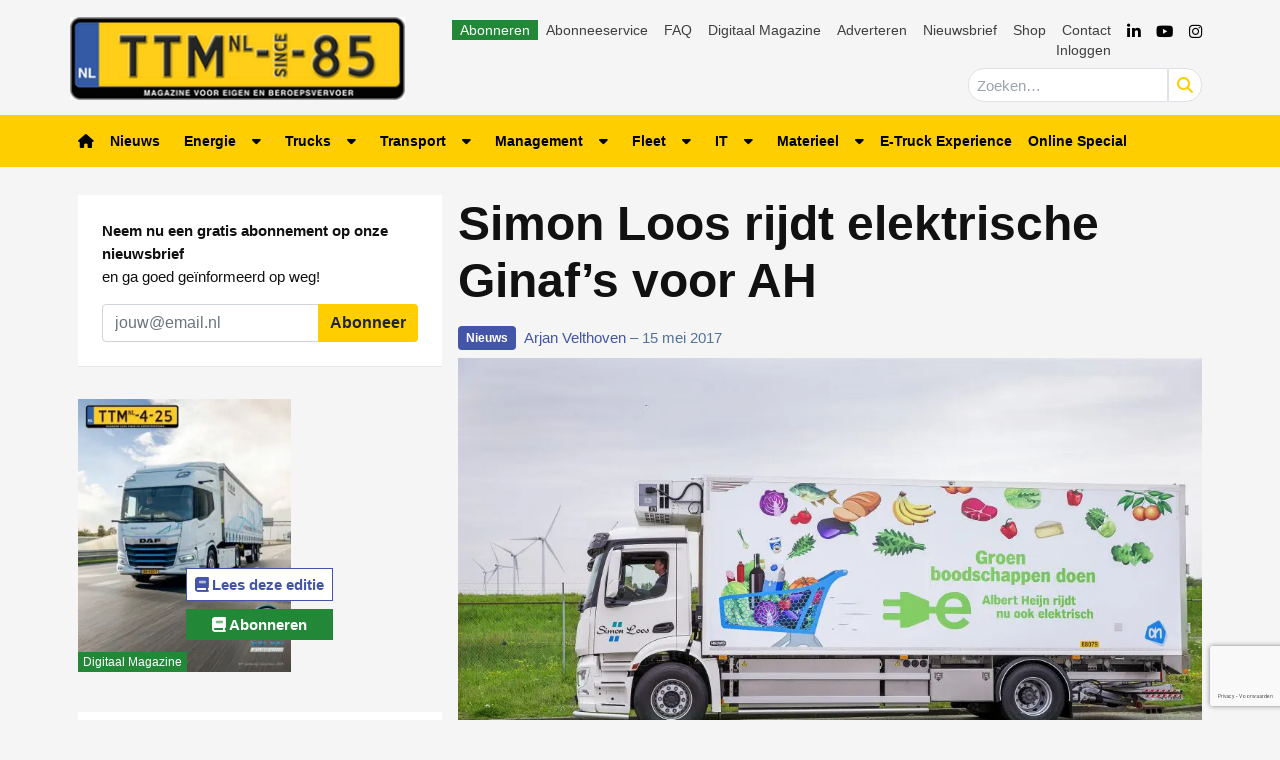

--- FILE ---
content_type: text/html; charset=UTF-8
request_url: https://www.ttm.nl/nieuws/simon-loos-rijdt-elektrische-ginafs-ah/89417/
body_size: 31722
content:
<!DOCTYPE html>
<html lang="nl-NL">
<head>
	<meta charset="UTF-8">
	<meta name="viewport" content="width=device-width, initial-scale=1, shrink-to-fit=no">
	    <script type="text/javascript">
		function emg_framework_maybe_execute(callback, ...args){
			if(typeof window[callback] == "function") {
				return window[callback](...args);
			}
			return false;
		}
    </script>
    		<script type="text/javascript">
		/* <![CDATA[ */
		var gpt_vars = {"targeting":{"allowCookies":"false","post":["89417","simon-loos-rijdt-elektrische-ginafs-ah"],"tag":["elektrische-voertuigen","levensmiddelentransport","logistieke-dienstverlening","transportbedrijven"],"category":["elektrisch","logistiekedienstverlening","transportbedrijven"],"post_type":"post","page_type":"singular"},"settings":{"allowCookies":false,"collapseEmptyDivs":true}};
		/* ]]> */
        document.addEventListener('DOMContentLoaded', function() {
            window.consentManager.onConsentUpdate((cookiesAllowed, trackingAllowed) => {
                gpt_vars.targeting.allowCookies = cookiesAllowed;
                gpt_vars.settings.allowCookies = cookiesAllowed;
            });
        });
        </script>
    <meta name='robots' content='index, follow, max-image-preview:large, max-snippet:-1, max-video-preview:-1' />
	<style>img:is([sizes="auto" i], [sizes^="auto," i]) { contain-intrinsic-size: 3000px 1500px }</style>
	<script type="text/javascript">
/* <![CDATA[ */
window.koko_analytics = {"url":"https:\/\/www.ttm.nl\/wp-admin\/admin-ajax.php?action=koko_analytics_collect","site_url":"https:\/\/www.ttm.nl","post_id":89417,"path":"\/nieuws\/simon-loos-rijdt-elektrische-ginafs-ah\/89417\/","method":"cookie","use_cookie":true};
/* ]]> */
</script>

<!-- Google Tag Manager for WordPress by gtm4wp.com -->
<script data-cfasync="false" data-pagespeed-no-defer>
	var gtm4wp_datalayer_name = "dataLayer";
	var dataLayer = dataLayer || [];
	const gtm4wp_use_sku_instead = 1;
	const gtm4wp_currency = 'EUR';
	const gtm4wp_product_per_impression = 10;
	const gtm4wp_clear_ecommerce = false;
	const gtm4wp_datalayer_max_timeout = 2000;

	const gtm4wp_scrollerscript_debugmode         = false;
	const gtm4wp_scrollerscript_callbacktime      = 100;
	const gtm4wp_scrollerscript_readerlocation    = 150;
	const gtm4wp_scrollerscript_contentelementid  = "content";
	const gtm4wp_scrollerscript_scannertime       = 60;
</script>
<!-- End Google Tag Manager for WordPress by gtm4wp.com -->
	<!-- This site is optimized with the Yoast SEO plugin v26.8 - https://yoast.com/product/yoast-seo-wordpress/ -->
	<title>Simon Loos rijdt elektrische Ginaf’s voor AH &#8226; TTM.nl</title>
	<meta name="description" content="Abdeluheb Choho, wethouder Duurzaamheid van de gemeente Amsterdam, heeft maandag de eerste e-trucks in gebruik die Albert Heijn-supermarkten in Amsterdam" />
	<link rel="canonical" href="https://www.ttm.nl/nieuws/simon-loos-rijdt-elektrische-ginafs-ah/89417/" />
	<meta property="og:locale" content="nl_NL" />
	<meta property="og:type" content="article" />
	<meta property="og:title" content="Simon Loos rijdt elektrische Ginaf’s voor AH &#8226; TTM.nl" />
	<meta property="og:description" content="Abdeluheb Choho, wethouder Duurzaamheid van de gemeente Amsterdam, heeft maandag de eerste e-trucks in gebruik die Albert Heijn-supermarkten in Amsterdam" />
	<meta property="og:url" content="https://www.ttm.nl/nieuws/simon-loos-rijdt-elektrische-ginafs-ah/89417/" />
	<meta property="og:site_name" content="TTM.nl" />
	<meta property="article:publisher" content="https://www.facebook.com/ttmnl" />
	<meta property="article:published_time" content="2017-05-15T17:56:32+00:00" />
	<meta property="article:modified_time" content="2019-01-29T15:41:42+00:00" />
	<meta property="og:image" content="https://www.ttm.nl/wp-content/uploads/2017/05/ingebruiknameeerstee-trucksvooralbertheijn3-scaled.jpg" />
	<meta property="og:image:width" content="2953" />
	<meta property="og:image:height" content="1920" />
	<meta property="og:image:type" content="image/jpeg" />
	<meta name="author" content="Arjan Velthoven" />
	<meta name="twitter:label1" content="Geschreven door" />
	<meta name="twitter:data1" content="Arjan Velthoven" />
	<meta name="twitter:label2" content="Geschatte leestijd" />
	<meta name="twitter:data2" content="3 minuten" />
	<script type="application/ld+json" class="yoast-schema-graph">{"@context":"https://schema.org","@graph":[{"@type":"Article","@id":"https://www.ttm.nl/nieuws/simon-loos-rijdt-elektrische-ginafs-ah/89417/#article","isPartOf":{"@id":"https://www.ttm.nl/nieuws/simon-loos-rijdt-elektrische-ginafs-ah/89417/"},"author":{"name":"Arjan Velthoven","@id":"https://www.ttm.nl/#/schema/person/42931edca4047087d62a15d720695d36"},"headline":"Simon Loos rijdt elektrische Ginaf’s voor AH","datePublished":"2017-05-15T17:56:32+00:00","dateModified":"2019-01-29T15:41:42+00:00","mainEntityOfPage":{"@id":"https://www.ttm.nl/nieuws/simon-loos-rijdt-elektrische-ginafs-ah/89417/"},"wordCount":527,"commentCount":0,"publisher":{"@id":"https://www.ttm.nl/#organization"},"image":{"@id":"https://www.ttm.nl/nieuws/simon-loos-rijdt-elektrische-ginafs-ah/89417/#primaryimage"},"thumbnailUrl":"https://www.ttm.nl/wp-content/uploads/2017/05/ingebruiknameeerstee-trucksvooralbertheijn3-scaled.jpg","keywords":["Elektrische voertuigen","Levensmiddelentransport","Logistieke dienstverlening","Transportbedrijven"],"articleSection":["Elektrisch","Logistieke dienstverlening","Nieuws","Transportbedrijven"],"inLanguage":"nl-NL","potentialAction":[{"@type":"CommentAction","name":"Comment","target":["https://www.ttm.nl/nieuws/simon-loos-rijdt-elektrische-ginafs-ah/89417/#respond"]}]},{"@type":"WebPage","@id":"https://www.ttm.nl/nieuws/simon-loos-rijdt-elektrische-ginafs-ah/89417/","url":"https://www.ttm.nl/nieuws/simon-loos-rijdt-elektrische-ginafs-ah/89417/","name":"Simon Loos rijdt elektrische Ginaf’s voor AH &#8226; TTM.nl","isPartOf":{"@id":"https://www.ttm.nl/#website"},"primaryImageOfPage":{"@id":"https://www.ttm.nl/nieuws/simon-loos-rijdt-elektrische-ginafs-ah/89417/#primaryimage"},"image":{"@id":"https://www.ttm.nl/nieuws/simon-loos-rijdt-elektrische-ginafs-ah/89417/#primaryimage"},"thumbnailUrl":"https://www.ttm.nl/wp-content/uploads/2017/05/ingebruiknameeerstee-trucksvooralbertheijn3-scaled.jpg","datePublished":"2017-05-15T17:56:32+00:00","dateModified":"2019-01-29T15:41:42+00:00","description":"Abdeluheb Choho, wethouder Duurzaamheid van de gemeente Amsterdam, heeft maandag de eerste e-trucks in gebruik die Albert Heijn-supermarkten in Amsterdam","breadcrumb":{"@id":"https://www.ttm.nl/nieuws/simon-loos-rijdt-elektrische-ginafs-ah/89417/#breadcrumb"},"inLanguage":"nl-NL","potentialAction":[{"@type":"ReadAction","target":["https://www.ttm.nl/nieuws/simon-loos-rijdt-elektrische-ginafs-ah/89417/"]}]},{"@type":"ImageObject","inLanguage":"nl-NL","@id":"https://www.ttm.nl/nieuws/simon-loos-rijdt-elektrische-ginafs-ah/89417/#primaryimage","url":"https://www.ttm.nl/wp-content/uploads/2017/05/ingebruiknameeerstee-trucksvooralbertheijn3-scaled.jpg","contentUrl":"https://www.ttm.nl/wp-content/uploads/2017/05/ingebruiknameeerstee-trucksvooralbertheijn3-scaled.jpg","width":2048,"height":1331},{"@type":"BreadcrumbList","@id":"https://www.ttm.nl/nieuws/simon-loos-rijdt-elektrische-ginafs-ah/89417/#breadcrumb","itemListElement":[{"@type":"ListItem","position":1,"name":"Home","item":"https://www.ttm.nl/"},{"@type":"ListItem","position":2,"name":"Nieuws","item":"https://www.ttm.nl/categorie/nieuws/"},{"@type":"ListItem","position":3,"name":"Simon Loos rijdt elektrische Ginaf’s voor AH"}]},{"@type":"WebSite","@id":"https://www.ttm.nl/#website","url":"https://www.ttm.nl/","name":"TTM.nl","description":"De website voor eigen en beroepsvervoer","publisher":{"@id":"https://www.ttm.nl/#organization"},"potentialAction":[{"@type":"SearchAction","target":{"@type":"EntryPoint","urlTemplate":"https://www.ttm.nl/?s={search_term_string}"},"query-input":{"@type":"PropertyValueSpecification","valueRequired":true,"valueName":"search_term_string"}}],"inLanguage":"nl-NL"},{"@type":"Organization","@id":"https://www.ttm.nl/#organization","name":"TTM.nl","url":"https://www.ttm.nl/","logo":{"@type":"ImageObject","inLanguage":"nl-NL","@id":"https://www.ttm.nl/#/schema/logo/image/","url":"https://www.ttm.nl/wp-content/uploads/2019/02/logo-ttm.png","contentUrl":"https://www.ttm.nl/wp-content/uploads/2019/02/logo-ttm.png","width":340,"height":84,"caption":"TTM.nl"},"image":{"@id":"https://www.ttm.nl/#/schema/logo/image/"},"sameAs":["https://www.facebook.com/ttmnl","https://x.com/ttmnl","https://www.youtube.com/channel/UCgnBwzxedlXSLKN0PB_pfxA"]},{"@type":"Person","@id":"https://www.ttm.nl/#/schema/person/42931edca4047087d62a15d720695d36","name":"Arjan Velthoven","image":{"@type":"ImageObject","inLanguage":"nl-NL","@id":"https://www.ttm.nl/#/schema/person/image/","url":"https://secure.gravatar.com/avatar/b4dfa0cddb4fb0be31eb518d83d1f720f1e3227243967667bcf78e2e392095e5?s=96&d=mm&r=g","contentUrl":"https://secure.gravatar.com/avatar/b4dfa0cddb4fb0be31eb518d83d1f720f1e3227243967667bcf78e2e392095e5?s=96&d=mm&r=g","caption":"Arjan Velthoven"},"url":"https://www.ttm.nl/author/arjan/"}]}</script>
	<!-- / Yoast SEO plugin. -->


<link rel='dns-prefetch' href='//player.vimeo.com' />
<link rel='dns-prefetch' href='//w.soundcloud.com' />
<link rel="alternate" type="application/rss+xml" title="TTM.nl &raquo; feed" href="https://www.ttm.nl/feed/" />
<link rel="alternate" type="application/rss+xml" title="TTM.nl &raquo; reacties feed" href="https://www.ttm.nl/comments/feed/" />
<script type="text/javascript" id="wpp-js" src="https://www.ttm.nl/wp-content/plugins/wordpress-popular-posts/assets/js/wpp.min.js?ver=7.3.6" data-sampling="1" data-sampling-rate="100" data-api-url="https://www.ttm.nl/wp-json/wordpress-popular-posts" data-post-id="89417" data-token="93ef92eed2" data-lang="0" data-debug="0"></script>
<link rel="alternate" type="application/rss+xml" title="TTM.nl &raquo; Simon Loos rijdt elektrische Ginaf’s voor AH reacties feed" href="https://www.ttm.nl/nieuws/simon-loos-rijdt-elektrische-ginafs-ah/89417/feed/" />
<!-- Start: Facebook Pixel Code -->
<script>
  !function(f,b,e,v,n,t,s)
  {if(f.fbq)return;n=f.fbq=function(){n.callMethod?
  n.callMethod.apply(n,arguments):n.queue.push(arguments)};
  if(!f._fbq)f._fbq=n;n.push=n;n.loaded=!0;n.version='2.0';
  n.queue=[];t=b.createElement(e);t.async=!0;
  t.src=v;s=b.getElementsByTagName(e)[0];
  s.parentNode.insertBefore(t,s)}(window, document,'script',
  'https://connect.facebook.net/en_US/fbevents.js');
  fbq('init', '948714465696827');
  fbq('track', 'PageView');
</script>
<noscript><img height="1" width="1" style="display:none" src="https://www.facebook.com/tr?id=948714465696827&ev=PageView&noscript=1" /></noscript>
<!-- End Facebook Pixel Code -->

<!-- Start: LinkedIn Partner ID -->
<script type="text/javascript">
_linkedin_partner_id = "3320588";
window._linkedin_data_partner_ids = window._linkedin_data_partner_ids || [];
window._linkedin_data_partner_ids.push(_linkedin_partner_id);
</script><script type="text/javascript">
(function(l) {
if (!l){window.lintrk = function(a,b){window.lintrk.q.push([a,b])};
window.lintrk.q=[]}
var s = document.getElementsByTagName("script")[0];
var b = document.createElement("script");
b.type = "text/javascript";b.async = true;
b.src = "https://snap.licdn.com/li.lms-analytics/insight.min.js";
s.parentNode.insertBefore(b, s);})(window.lintrk);
</script>
<noscript>
<img height="1" width="1" style="display:none;" alt="" src="https://px.ads.linkedin.com/collect/?pid=3320588&fmt=gif" />
</noscript>
<!-- Start: LinkedIn Partner ID -->

<!-- Start: Facebook Domain Verification -->
<meta name="facebook-domain-verification" content="7doxrse9pc36znk1tcyg7foaifjk70" />
<!-- End: Facebook Domain Verification -->

<!-- Start: Eisma meetpixel -->
<script defer src="https://ep.eisma.nl/js/ep.js"></script>
<script defer>
document.addEventListener("DOMContentLoaded", function() {
    window.ep.init('19cd82dd-66ab-4dc9-b94d-89b5eef045ad');
});
</script>
<!-- End: Eisma meetpixel --><script>
window.googlefc = window.googlefc || {};
window.googlefc.ccpa = window.googlefc.ccpa || {};
window.googlefc.callbackQueue = window.googlefc.callbackQueue || [];  
</script>

<!-- Start: Consent Fundings Choices Script -->
<script>(function(){/*

 Copyright The Closure Library Authors.
 SPDX-License-Identifier: Apache-2.0
*/
'use strict';var g=function(a){var b=0;return function(){return b<a.length?{done:!1,value:a[b++]}:{done:!0}}},l=this||self,m=/^[\w+/_-]+[=]{0,2}$/,p=null,q=function(){},r=function(a){var b=typeof a;if("object"==b)if(a){if(a instanceof Array)return"array";if(a instanceof Object)return b;var c=Object.prototype.toString.call(a);if("[object Window]"==c)return"object";if("[object Array]"==c||"number"==typeof a.length&&"undefined"!=typeof a.splice&&"undefined"!=typeof a.propertyIsEnumerable&&!a.propertyIsEnumerable("splice"))return"array";
if("[object Function]"==c||"undefined"!=typeof a.call&&"undefined"!=typeof a.propertyIsEnumerable&&!a.propertyIsEnumerable("call"))return"function"}else return"null";else if("function"==b&&"undefined"==typeof a.call)return"object";return b},u=function(a,b){function c(){}c.prototype=b.prototype;a.prototype=new c;a.prototype.constructor=a};var v=function(a,b){Object.defineProperty(l,a,{configurable:!1,get:function(){return b},set:q})};var y=function(a,b){this.b=a===w&&b||"";this.a=x},x={},w={};var aa=function(a,b){a.src=b instanceof y&&b.constructor===y&&b.a===x?b.b:"type_error:TrustedResourceUrl";if(null===p)b:{b=l.document;if((b=b.querySelector&&b.querySelector("script[nonce]"))&&(b=b.nonce||b.getAttribute("nonce"))&&m.test(b)){p=b;break b}p=""}b=p;b&&a.setAttribute("nonce",b)};var z=function(){return Math.floor(2147483648*Math.random()).toString(36)+Math.abs(Math.floor(2147483648*Math.random())^+new Date).toString(36)};var A=function(a,b){b=String(b);"application/xhtml+xml"===a.contentType&&(b=b.toLowerCase());return a.createElement(b)},B=function(a){this.a=a||l.document||document};B.prototype.appendChild=function(a,b){a.appendChild(b)};var C=function(a,b,c,d,e,f){try{var k=a.a,h=A(a.a,"SCRIPT");h.async=!0;aa(h,b);k.head.appendChild(h);h.addEventListener("load",function(){e();d&&k.head.removeChild(h)});h.addEventListener("error",function(){0<c?C(a,b,c-1,d,e,f):(d&&k.head.removeChild(h),f())})}catch(n){f()}};var ba=l.atob("aHR0cHM6Ly93d3cuZ3N0YXRpYy5jb20vaW1hZ2VzL2ljb25zL21hdGVyaWFsL3N5c3RlbS8xeC93YXJuaW5nX2FtYmVyXzI0ZHAucG5n"),ca=l.atob("WW91IGFyZSBzZWVpbmcgdGhpcyBtZXNzYWdlIGJlY2F1c2UgYWQgb3Igc2NyaXB0IGJsb2NraW5nIHNvZnR3YXJlIGlzIGludGVyZmVyaW5nIHdpdGggdGhpcyBwYWdlLg=="),da=l.atob("RGlzYWJsZSBhbnkgYWQgb3Igc2NyaXB0IGJsb2NraW5nIHNvZnR3YXJlLCB0aGVuIHJlbG9hZCB0aGlzIHBhZ2Uu"),ea=function(a,b,c){this.b=a;this.f=new B(this.b);this.a=null;this.c=[];this.g=!1;this.i=b;this.h=c},F=function(a){if(a.b.body&&!a.g){var b=
function(){D(a);l.setTimeout(function(){return E(a,3)},50)};C(a.f,a.i,2,!0,function(){l[a.h]||b()},b);a.g=!0}},D=function(a){for(var b=G(1,5),c=0;c<b;c++){var d=H(a);a.b.body.appendChild(d);a.c.push(d)}b=H(a);b.style.bottom="0";b.style.left="0";b.style.position="fixed";b.style.width=G(100,110).toString()+"%";b.style.zIndex=G(2147483544,2147483644).toString();b.style["background-color"]=I(249,259,242,252,219,229);b.style["box-shadow"]="0 0 12px #888";b.style.color=I(0,10,0,10,0,10);b.style.display=
"flex";b.style["justify-content"]="center";b.style["font-family"]="Roboto, Arial";c=H(a);c.style.width=G(80,85).toString()+"%";c.style.maxWidth=G(750,775).toString()+"px";c.style.margin="24px";c.style.display="flex";c.style["align-items"]="flex-start";c.style["justify-content"]="center";d=A(a.f.a,"IMG");d.className=z();d.src=ba;d.style.height="24px";d.style.width="24px";d.style["padding-right"]="16px";var e=H(a),f=H(a);f.style["font-weight"]="bold";f.textContent=ca;var k=H(a);k.textContent=da;J(a,
e,f);J(a,e,k);J(a,c,d);J(a,c,e);J(a,b,c);a.a=b;a.b.body.appendChild(a.a);b=G(1,5);for(c=0;c<b;c++)d=H(a),a.b.body.appendChild(d),a.c.push(d)},J=function(a,b,c){for(var d=G(1,5),e=0;e<d;e++){var f=H(a);b.appendChild(f)}b.appendChild(c);c=G(1,5);for(d=0;d<c;d++)e=H(a),b.appendChild(e)},G=function(a,b){return Math.floor(a+Math.random()*(b-a))},I=function(a,b,c,d,e,f){return"rgb("+G(Math.max(a,0),Math.min(b,255)).toString()+","+G(Math.max(c,0),Math.min(d,255)).toString()+","+G(Math.max(e,0),Math.min(f,
255)).toString()+")"},H=function(a){a=A(a.f.a,"DIV");a.className=z();return a},E=function(a,b){0>=b||null!=a.a&&0!=a.a.offsetHeight&&0!=a.a.offsetWidth||(fa(a),D(a),l.setTimeout(function(){return E(a,b-1)},50))},fa=function(a){var b=a.c;var c="undefined"!=typeof Symbol&&Symbol.iterator&&b[Symbol.iterator];b=c?c.call(b):{next:g(b)};for(c=b.next();!c.done;c=b.next())(c=c.value)&&c.parentNode&&c.parentNode.removeChild(c);a.c=[];(b=a.a)&&b.parentNode&&b.parentNode.removeChild(b);a.a=null};var ia=function(a,b,c,d,e){var f=ha(c),k=function(n){n.appendChild(f);l.setTimeout(function(){f?(0!==f.offsetHeight&&0!==f.offsetWidth?b():a(),f.parentNode&&f.parentNode.removeChild(f)):a()},d)},h=function(n){document.body?k(document.body):0<n?l.setTimeout(function(){h(n-1)},e):b()};h(3)},ha=function(a){var b=document.createElement("div");b.className=a;b.style.width="1px";b.style.height="1px";b.style.position="absolute";b.style.left="-10000px";b.style.top="-10000px";b.style.zIndex="-10000";return b};var K={},L=null;var M=function(){},N="function"==typeof Uint8Array,O=function(a,b){a.b=null;b||(b=[]);a.j=void 0;a.f=-1;a.a=b;a:{if(b=a.a.length){--b;var c=a.a[b];if(!(null===c||"object"!=typeof c||Array.isArray(c)||N&&c instanceof Uint8Array)){a.g=b-a.f;a.c=c;break a}}a.g=Number.MAX_VALUE}a.i={}},P=[],Q=function(a,b){if(b<a.g){b+=a.f;var c=a.a[b];return c===P?a.a[b]=[]:c}if(a.c)return c=a.c[b],c===P?a.c[b]=[]:c},R=function(a,b,c){a.b||(a.b={});if(!a.b[c]){var d=Q(a,c);d&&(a.b[c]=new b(d))}return a.b[c]};
M.prototype.h=N?function(){var a=Uint8Array.prototype.toJSON;Uint8Array.prototype.toJSON=function(){var b;void 0===b&&(b=0);if(!L){L={};for(var c="ABCDEFGHIJKLMNOPQRSTUVWXYZabcdefghijklmnopqrstuvwxyz0123456789".split(""),d=["+/=","+/","-_=","-_.","-_"],e=0;5>e;e++){var f=c.concat(d[e].split(""));K[e]=f;for(var k=0;k<f.length;k++){var h=f[k];void 0===L[h]&&(L[h]=k)}}}b=K[b];c=[];for(d=0;d<this.length;d+=3){var n=this[d],t=(e=d+1<this.length)?this[d+1]:0;h=(f=d+2<this.length)?this[d+2]:0;k=n>>2;n=(n&
3)<<4|t>>4;t=(t&15)<<2|h>>6;h&=63;f||(h=64,e||(t=64));c.push(b[k],b[n],b[t]||"",b[h]||"")}return c.join("")};try{return JSON.stringify(this.a&&this.a,S)}finally{Uint8Array.prototype.toJSON=a}}:function(){return JSON.stringify(this.a&&this.a,S)};var S=function(a,b){return"number"!==typeof b||!isNaN(b)&&Infinity!==b&&-Infinity!==b?b:String(b)};M.prototype.toString=function(){return this.a.toString()};var T=function(a){O(this,a)};u(T,M);var U=function(a){O(this,a)};u(U,M);var ja=function(a,b){this.c=new B(a);var c=R(b,T,5);c=new y(w,Q(c,4)||"");this.b=new ea(a,c,Q(b,4));this.a=b},ka=function(a,b,c,d){b=new T(b?JSON.parse(b):null);b=new y(w,Q(b,4)||"");C(a.c,b,3,!1,c,function(){ia(function(){F(a.b);d(!1)},function(){d(!0)},Q(a.a,2),Q(a.a,3),Q(a.a,1))})};var la=function(a,b){V(a,"internal_api_load_with_sb",function(c,d,e){ka(b,c,d,e)});V(a,"internal_api_sb",function(){F(b.b)})},V=function(a,b,c){a=l.btoa(a+b);v(a,c)},W=function(a,b,c){for(var d=[],e=2;e<arguments.length;++e)d[e-2]=arguments[e];e=l.btoa(a+b);e=l[e];if("function"==r(e))e.apply(null,d);else throw Error("API not exported.");};var X=function(a){O(this,a)};u(X,M);var Y=function(a){this.h=window;this.a=a;this.b=Q(this.a,1);this.f=R(this.a,T,2);this.g=R(this.a,U,3);this.c=!1};Y.prototype.start=function(){ma();var a=new ja(this.h.document,this.g);la(this.b,a);na(this)};
var ma=function(){var a=function(){if(!l.frames.googlefcPresent)if(document.body){var b=document.createElement("iframe");b.style.display="none";b.style.width="0px";b.style.height="0px";b.style.border="none";b.style.zIndex="-1000";b.style.left="-1000px";b.style.top="-1000px";b.name="googlefcPresent";document.body.appendChild(b)}else l.setTimeout(a,5)};a()},na=function(a){var b=Date.now();W(a.b,"internal_api_load_with_sb",a.f.h(),function(){var c;var d=a.b,e=l[l.btoa(d+"loader_js")];if(e){e=l.atob(e);
e=parseInt(e,10);d=l.btoa(d+"loader_js").split(".");var f=l;d[0]in f||"undefined"==typeof f.execScript||f.execScript("var "+d[0]);for(;d.length&&(c=d.shift());)d.length?f[c]&&f[c]!==Object.prototype[c]?f=f[c]:f=f[c]={}:f[c]=null;c=Math.abs(b-e);c=1728E5>c?0:c}else c=-1;0!=c&&(W(a.b,"internal_api_sb"),Z(a,Q(a.a,6)))},function(c){Z(a,c?Q(a.a,4):Q(a.a,5))})},Z=function(a,b){a.c||(a.c=!0,a=new l.XMLHttpRequest,a.open("GET",b,!0),a.send())};(function(a,b){l[a]=function(c){for(var d=[],e=0;e<arguments.length;++e)d[e-0]=arguments[e];l[a]=q;b.apply(null,d)}})("__d3lUW8vwsKlB__",function(a){"function"==typeof window.atob&&(a=window.atob(a),a=new X(a?JSON.parse(a):null),(new Y(a)).start())});}).call(this);

window.__d3lUW8vwsKlB__("[base64]");</script>
<!-- End: Consent Fundings Choices Script -->	<script>
    const emgfFcAdvanced = true;
    const emgfFcPendingEcommerceEvents = [];

    if(emgfFcAdvanced) {
        window.dataLayer = window.dataLayer || [];
        const originalPush = window.dataLayer.push;
        window.dataLayer.push = function(obj) {
            if (obj.event && obj.ecommerce) {
                emgfFcPendingEcommerceEvents.push(obj);
                return;
            }
            return originalPush.apply(this, arguments);
        };
    }

    document.addEventListener('DOMContentLoaded', () => {
        window.consentManager.init();

        window.consentManager.onConsentUpdate((cookiesAllowed, trackingAllowed) => {
            const setConsentValues = (isGranted) => ({
                'functionality_storage': isGranted ? 'granted' : 'denied',
                'personalization_storage': isGranted ? 'granted' : 'denied',
                'analytics_storage': isGranted ? 'granted' : 'denied',
                'security_storage': isGranted ? 'granted' : 'denied',
                'ad_storage': isGranted && trackingAllowed ? 'granted' : 'denied',
                'ad_personalization': isGranted && trackingAllowed ? 'granted' : 'denied',
                'ad_user_data': isGranted && trackingAllowed ? 'granted' : 'denied',
            });

            let consent = setConsentValues(cookiesAllowed);

            if(trackingAllowed) {
                consent['analytics_storage'] = 'granted';
                consent['personalization_storage'] = 'granted';
            }

            gtag('consent', 'update', consent);

            if(emgfFcAdvanced) {
                window.dataLayer.push({ 'event': 'consent_update_complete' });

                if(emgfFcPendingEcommerceEvents.length > 0) {
                    emgfFcPendingEcommerceEvents.forEach(obj => {
                        window.dataLayer.push(obj);
                    });
                }
            }
        });

        if(emgfFcAdvanced) {
    		window.addEventListener('emgf_fc_loaded', function() {
    			window.dataLayer.push({ 'event': 'ga4_config_ready' });
    		});
        }
    })

    async function emg_framework_is_cookies_allowed() {
        var ConsentManager = window.consentManager;

        const consentStatus = ConsentManager.isConsentGiven();

        return consentStatus.cookies;
	}

	async function emg_framework_is_tracking_allowed() {
        var ConsentManager = window.consentManager;

		const consentStatus = ConsentManager.isConsentGiven();

        return consentStatus.tracking;
	}
	</script>
			<style>
			.smush-dimensions {
				--smush-image-aspect-ratio: auto;
				aspect-ratio: var(--smush-image-aspect-ratio);
			}
		</style>
		<script type="text/javascript">
/* <![CDATA[ */
window._wpemojiSettings = {"baseUrl":"https:\/\/s.w.org\/images\/core\/emoji\/16.0.1\/72x72\/","ext":".png","svgUrl":"https:\/\/s.w.org\/images\/core\/emoji\/16.0.1\/svg\/","svgExt":".svg","source":{"concatemoji":"https:\/\/www.ttm.nl\/wp-includes\/js\/wp-emoji-release.min.js?ver=6.8.3"}};
/*! This file is auto-generated */
!function(s,n){var o,i,e;function c(e){try{var t={supportTests:e,timestamp:(new Date).valueOf()};sessionStorage.setItem(o,JSON.stringify(t))}catch(e){}}function p(e,t,n){e.clearRect(0,0,e.canvas.width,e.canvas.height),e.fillText(t,0,0);var t=new Uint32Array(e.getImageData(0,0,e.canvas.width,e.canvas.height).data),a=(e.clearRect(0,0,e.canvas.width,e.canvas.height),e.fillText(n,0,0),new Uint32Array(e.getImageData(0,0,e.canvas.width,e.canvas.height).data));return t.every(function(e,t){return e===a[t]})}function u(e,t){e.clearRect(0,0,e.canvas.width,e.canvas.height),e.fillText(t,0,0);for(var n=e.getImageData(16,16,1,1),a=0;a<n.data.length;a++)if(0!==n.data[a])return!1;return!0}function f(e,t,n,a){switch(t){case"flag":return n(e,"\ud83c\udff3\ufe0f\u200d\u26a7\ufe0f","\ud83c\udff3\ufe0f\u200b\u26a7\ufe0f")?!1:!n(e,"\ud83c\udde8\ud83c\uddf6","\ud83c\udde8\u200b\ud83c\uddf6")&&!n(e,"\ud83c\udff4\udb40\udc67\udb40\udc62\udb40\udc65\udb40\udc6e\udb40\udc67\udb40\udc7f","\ud83c\udff4\u200b\udb40\udc67\u200b\udb40\udc62\u200b\udb40\udc65\u200b\udb40\udc6e\u200b\udb40\udc67\u200b\udb40\udc7f");case"emoji":return!a(e,"\ud83e\udedf")}return!1}function g(e,t,n,a){var r="undefined"!=typeof WorkerGlobalScope&&self instanceof WorkerGlobalScope?new OffscreenCanvas(300,150):s.createElement("canvas"),o=r.getContext("2d",{willReadFrequently:!0}),i=(o.textBaseline="top",o.font="600 32px Arial",{});return e.forEach(function(e){i[e]=t(o,e,n,a)}),i}function t(e){var t=s.createElement("script");t.src=e,t.defer=!0,s.head.appendChild(t)}"undefined"!=typeof Promise&&(o="wpEmojiSettingsSupports",i=["flag","emoji"],n.supports={everything:!0,everythingExceptFlag:!0},e=new Promise(function(e){s.addEventListener("DOMContentLoaded",e,{once:!0})}),new Promise(function(t){var n=function(){try{var e=JSON.parse(sessionStorage.getItem(o));if("object"==typeof e&&"number"==typeof e.timestamp&&(new Date).valueOf()<e.timestamp+604800&&"object"==typeof e.supportTests)return e.supportTests}catch(e){}return null}();if(!n){if("undefined"!=typeof Worker&&"undefined"!=typeof OffscreenCanvas&&"undefined"!=typeof URL&&URL.createObjectURL&&"undefined"!=typeof Blob)try{var e="postMessage("+g.toString()+"("+[JSON.stringify(i),f.toString(),p.toString(),u.toString()].join(",")+"));",a=new Blob([e],{type:"text/javascript"}),r=new Worker(URL.createObjectURL(a),{name:"wpTestEmojiSupports"});return void(r.onmessage=function(e){c(n=e.data),r.terminate(),t(n)})}catch(e){}c(n=g(i,f,p,u))}t(n)}).then(function(e){for(var t in e)n.supports[t]=e[t],n.supports.everything=n.supports.everything&&n.supports[t],"flag"!==t&&(n.supports.everythingExceptFlag=n.supports.everythingExceptFlag&&n.supports[t]);n.supports.everythingExceptFlag=n.supports.everythingExceptFlag&&!n.supports.flag,n.DOMReady=!1,n.readyCallback=function(){n.DOMReady=!0}}).then(function(){return e}).then(function(){var e;n.supports.everything||(n.readyCallback(),(e=n.source||{}).concatemoji?t(e.concatemoji):e.wpemoji&&e.twemoji&&(t(e.twemoji),t(e.wpemoji)))}))}((window,document),window._wpemojiSettings);
/* ]]> */
</script>

<link rel='stylesheet' id='simple-lightbox-css' href='https://www.ttm.nl/wp-content/plugins/emg-framework/assets/simplelightbox/simplelightbox.min.css?ver=1.3.9' type='text/css' media='all' />
<link rel='stylesheet' id='edumedia-toetsenmaker-shortcode-css' href='https://www.ttm.nl/wp-content/plugins/emg-qa/public/css/emgqa.css?ver=0.0.1' type='text/css' media='' />
<style id='wp-emoji-styles-inline-css' type='text/css'>

	img.wp-smiley, img.emoji {
		display: inline !important;
		border: none !important;
		box-shadow: none !important;
		height: 1em !important;
		width: 1em !important;
		margin: 0 0.07em !important;
		vertical-align: -0.1em !important;
		background: none !important;
		padding: 0 !important;
	}
</style>
<link rel='stylesheet' id='wp-block-library-css' href='https://www.ttm.nl/wp-includes/css/dist/block-library/style.min.css?ver=6.8.3' type='text/css' media='all' />
<style id='wp-block-library-theme-inline-css' type='text/css'>
.wp-block-audio :where(figcaption){color:#555;font-size:13px;text-align:center}.is-dark-theme .wp-block-audio :where(figcaption){color:#ffffffa6}.wp-block-audio{margin:0 0 1em}.wp-block-code{border:1px solid #ccc;border-radius:4px;font-family:Menlo,Consolas,monaco,monospace;padding:.8em 1em}.wp-block-embed :where(figcaption){color:#555;font-size:13px;text-align:center}.is-dark-theme .wp-block-embed :where(figcaption){color:#ffffffa6}.wp-block-embed{margin:0 0 1em}.blocks-gallery-caption{color:#555;font-size:13px;text-align:center}.is-dark-theme .blocks-gallery-caption{color:#ffffffa6}:root :where(.wp-block-image figcaption){color:#555;font-size:13px;text-align:center}.is-dark-theme :root :where(.wp-block-image figcaption){color:#ffffffa6}.wp-block-image{margin:0 0 1em}.wp-block-pullquote{border-bottom:4px solid;border-top:4px solid;color:currentColor;margin-bottom:1.75em}.wp-block-pullquote cite,.wp-block-pullquote footer,.wp-block-pullquote__citation{color:currentColor;font-size:.8125em;font-style:normal;text-transform:uppercase}.wp-block-quote{border-left:.25em solid;margin:0 0 1.75em;padding-left:1em}.wp-block-quote cite,.wp-block-quote footer{color:currentColor;font-size:.8125em;font-style:normal;position:relative}.wp-block-quote:where(.has-text-align-right){border-left:none;border-right:.25em solid;padding-left:0;padding-right:1em}.wp-block-quote:where(.has-text-align-center){border:none;padding-left:0}.wp-block-quote.is-large,.wp-block-quote.is-style-large,.wp-block-quote:where(.is-style-plain){border:none}.wp-block-search .wp-block-search__label{font-weight:700}.wp-block-search__button{border:1px solid #ccc;padding:.375em .625em}:where(.wp-block-group.has-background){padding:1.25em 2.375em}.wp-block-separator.has-css-opacity{opacity:.4}.wp-block-separator{border:none;border-bottom:2px solid;margin-left:auto;margin-right:auto}.wp-block-separator.has-alpha-channel-opacity{opacity:1}.wp-block-separator:not(.is-style-wide):not(.is-style-dots){width:100px}.wp-block-separator.has-background:not(.is-style-dots){border-bottom:none;height:1px}.wp-block-separator.has-background:not(.is-style-wide):not(.is-style-dots){height:2px}.wp-block-table{margin:0 0 1em}.wp-block-table td,.wp-block-table th{word-break:normal}.wp-block-table :where(figcaption){color:#555;font-size:13px;text-align:center}.is-dark-theme .wp-block-table :where(figcaption){color:#ffffffa6}.wp-block-video :where(figcaption){color:#555;font-size:13px;text-align:center}.is-dark-theme .wp-block-video :where(figcaption){color:#ffffffa6}.wp-block-video{margin:0 0 1em}:root :where(.wp-block-template-part.has-background){margin-bottom:0;margin-top:0;padding:1.25em 2.375em}
</style>
<style id='classic-theme-styles-inline-css' type='text/css'>
/*! This file is auto-generated */
.wp-block-button__link{color:#fff;background-color:#32373c;border-radius:9999px;box-shadow:none;text-decoration:none;padding:calc(.667em + 2px) calc(1.333em + 2px);font-size:1.125em}.wp-block-file__button{background:#32373c;color:#fff;text-decoration:none}
</style>
<link rel='stylesheet' id='mediaelement-css' href='https://www.ttm.nl/wp-includes/js/mediaelement/mediaelementplayer-legacy.min.css?ver=4.2.17' type='text/css' media='all' />
<link rel='stylesheet' id='wp-mediaelement-css' href='https://www.ttm.nl/wp-includes/js/mediaelement/wp-mediaelement.min.css?ver=6.8.3' type='text/css' media='all' />
<style id='jetpack-sharing-buttons-style-inline-css' type='text/css'>
.jetpack-sharing-buttons__services-list{display:flex;flex-direction:row;flex-wrap:wrap;gap:0;list-style-type:none;margin:5px;padding:0}.jetpack-sharing-buttons__services-list.has-small-icon-size{font-size:12px}.jetpack-sharing-buttons__services-list.has-normal-icon-size{font-size:16px}.jetpack-sharing-buttons__services-list.has-large-icon-size{font-size:24px}.jetpack-sharing-buttons__services-list.has-huge-icon-size{font-size:36px}@media print{.jetpack-sharing-buttons__services-list{display:none!important}}.editor-styles-wrapper .wp-block-jetpack-sharing-buttons{gap:0;padding-inline-start:0}ul.jetpack-sharing-buttons__services-list.has-background{padding:1.25em 2.375em}
</style>
<style id='global-styles-inline-css' type='text/css'>
:root{--wp--preset--aspect-ratio--square: 1;--wp--preset--aspect-ratio--4-3: 4/3;--wp--preset--aspect-ratio--3-4: 3/4;--wp--preset--aspect-ratio--3-2: 3/2;--wp--preset--aspect-ratio--2-3: 2/3;--wp--preset--aspect-ratio--16-9: 16/9;--wp--preset--aspect-ratio--9-16: 9/16;--wp--preset--color--black: #000000;--wp--preset--color--cyan-bluish-gray: #abb8c3;--wp--preset--color--white: #ffffff;--wp--preset--color--pale-pink: #f78da7;--wp--preset--color--vivid-red: #cf2e2e;--wp--preset--color--luminous-vivid-orange: #ff6900;--wp--preset--color--luminous-vivid-amber: #fcb900;--wp--preset--color--light-green-cyan: #7bdcb5;--wp--preset--color--vivid-green-cyan: #00d084;--wp--preset--color--pale-cyan-blue: #8ed1fc;--wp--preset--color--vivid-cyan-blue: #0693e3;--wp--preset--color--vivid-purple: #9b51e0;--wp--preset--gradient--vivid-cyan-blue-to-vivid-purple: linear-gradient(135deg,rgba(6,147,227,1) 0%,rgb(155,81,224) 100%);--wp--preset--gradient--light-green-cyan-to-vivid-green-cyan: linear-gradient(135deg,rgb(122,220,180) 0%,rgb(0,208,130) 100%);--wp--preset--gradient--luminous-vivid-amber-to-luminous-vivid-orange: linear-gradient(135deg,rgba(252,185,0,1) 0%,rgba(255,105,0,1) 100%);--wp--preset--gradient--luminous-vivid-orange-to-vivid-red: linear-gradient(135deg,rgba(255,105,0,1) 0%,rgb(207,46,46) 100%);--wp--preset--gradient--very-light-gray-to-cyan-bluish-gray: linear-gradient(135deg,rgb(238,238,238) 0%,rgb(169,184,195) 100%);--wp--preset--gradient--cool-to-warm-spectrum: linear-gradient(135deg,rgb(74,234,220) 0%,rgb(151,120,209) 20%,rgb(207,42,186) 40%,rgb(238,44,130) 60%,rgb(251,105,98) 80%,rgb(254,248,76) 100%);--wp--preset--gradient--blush-light-purple: linear-gradient(135deg,rgb(255,206,236) 0%,rgb(152,150,240) 100%);--wp--preset--gradient--blush-bordeaux: linear-gradient(135deg,rgb(254,205,165) 0%,rgb(254,45,45) 50%,rgb(107,0,62) 100%);--wp--preset--gradient--luminous-dusk: linear-gradient(135deg,rgb(255,203,112) 0%,rgb(199,81,192) 50%,rgb(65,88,208) 100%);--wp--preset--gradient--pale-ocean: linear-gradient(135deg,rgb(255,245,203) 0%,rgb(182,227,212) 50%,rgb(51,167,181) 100%);--wp--preset--gradient--electric-grass: linear-gradient(135deg,rgb(202,248,128) 0%,rgb(113,206,126) 100%);--wp--preset--gradient--midnight: linear-gradient(135deg,rgb(2,3,129) 0%,rgb(40,116,252) 100%);--wp--preset--font-size--small: 13px;--wp--preset--font-size--medium: 20px;--wp--preset--font-size--large: 36px;--wp--preset--font-size--x-large: 42px;--wp--preset--spacing--20: 0.44rem;--wp--preset--spacing--30: 0.67rem;--wp--preset--spacing--40: 1rem;--wp--preset--spacing--50: 1.5rem;--wp--preset--spacing--60: 2.25rem;--wp--preset--spacing--70: 3.38rem;--wp--preset--spacing--80: 5.06rem;--wp--preset--shadow--natural: 6px 6px 9px rgba(0, 0, 0, 0.2);--wp--preset--shadow--deep: 12px 12px 50px rgba(0, 0, 0, 0.4);--wp--preset--shadow--sharp: 6px 6px 0px rgba(0, 0, 0, 0.2);--wp--preset--shadow--outlined: 6px 6px 0px -3px rgba(255, 255, 255, 1), 6px 6px rgba(0, 0, 0, 1);--wp--preset--shadow--crisp: 6px 6px 0px rgba(0, 0, 0, 1);}:where(.is-layout-flex){gap: 0.5em;}:where(.is-layout-grid){gap: 0.5em;}body .is-layout-flex{display: flex;}.is-layout-flex{flex-wrap: wrap;align-items: center;}.is-layout-flex > :is(*, div){margin: 0;}body .is-layout-grid{display: grid;}.is-layout-grid > :is(*, div){margin: 0;}:where(.wp-block-columns.is-layout-flex){gap: 2em;}:where(.wp-block-columns.is-layout-grid){gap: 2em;}:where(.wp-block-post-template.is-layout-flex){gap: 1.25em;}:where(.wp-block-post-template.is-layout-grid){gap: 1.25em;}.has-black-color{color: var(--wp--preset--color--black) !important;}.has-cyan-bluish-gray-color{color: var(--wp--preset--color--cyan-bluish-gray) !important;}.has-white-color{color: var(--wp--preset--color--white) !important;}.has-pale-pink-color{color: var(--wp--preset--color--pale-pink) !important;}.has-vivid-red-color{color: var(--wp--preset--color--vivid-red) !important;}.has-luminous-vivid-orange-color{color: var(--wp--preset--color--luminous-vivid-orange) !important;}.has-luminous-vivid-amber-color{color: var(--wp--preset--color--luminous-vivid-amber) !important;}.has-light-green-cyan-color{color: var(--wp--preset--color--light-green-cyan) !important;}.has-vivid-green-cyan-color{color: var(--wp--preset--color--vivid-green-cyan) !important;}.has-pale-cyan-blue-color{color: var(--wp--preset--color--pale-cyan-blue) !important;}.has-vivid-cyan-blue-color{color: var(--wp--preset--color--vivid-cyan-blue) !important;}.has-vivid-purple-color{color: var(--wp--preset--color--vivid-purple) !important;}.has-black-background-color{background-color: var(--wp--preset--color--black) !important;}.has-cyan-bluish-gray-background-color{background-color: var(--wp--preset--color--cyan-bluish-gray) !important;}.has-white-background-color{background-color: var(--wp--preset--color--white) !important;}.has-pale-pink-background-color{background-color: var(--wp--preset--color--pale-pink) !important;}.has-vivid-red-background-color{background-color: var(--wp--preset--color--vivid-red) !important;}.has-luminous-vivid-orange-background-color{background-color: var(--wp--preset--color--luminous-vivid-orange) !important;}.has-luminous-vivid-amber-background-color{background-color: var(--wp--preset--color--luminous-vivid-amber) !important;}.has-light-green-cyan-background-color{background-color: var(--wp--preset--color--light-green-cyan) !important;}.has-vivid-green-cyan-background-color{background-color: var(--wp--preset--color--vivid-green-cyan) !important;}.has-pale-cyan-blue-background-color{background-color: var(--wp--preset--color--pale-cyan-blue) !important;}.has-vivid-cyan-blue-background-color{background-color: var(--wp--preset--color--vivid-cyan-blue) !important;}.has-vivid-purple-background-color{background-color: var(--wp--preset--color--vivid-purple) !important;}.has-black-border-color{border-color: var(--wp--preset--color--black) !important;}.has-cyan-bluish-gray-border-color{border-color: var(--wp--preset--color--cyan-bluish-gray) !important;}.has-white-border-color{border-color: var(--wp--preset--color--white) !important;}.has-pale-pink-border-color{border-color: var(--wp--preset--color--pale-pink) !important;}.has-vivid-red-border-color{border-color: var(--wp--preset--color--vivid-red) !important;}.has-luminous-vivid-orange-border-color{border-color: var(--wp--preset--color--luminous-vivid-orange) !important;}.has-luminous-vivid-amber-border-color{border-color: var(--wp--preset--color--luminous-vivid-amber) !important;}.has-light-green-cyan-border-color{border-color: var(--wp--preset--color--light-green-cyan) !important;}.has-vivid-green-cyan-border-color{border-color: var(--wp--preset--color--vivid-green-cyan) !important;}.has-pale-cyan-blue-border-color{border-color: var(--wp--preset--color--pale-cyan-blue) !important;}.has-vivid-cyan-blue-border-color{border-color: var(--wp--preset--color--vivid-cyan-blue) !important;}.has-vivid-purple-border-color{border-color: var(--wp--preset--color--vivid-purple) !important;}.has-vivid-cyan-blue-to-vivid-purple-gradient-background{background: var(--wp--preset--gradient--vivid-cyan-blue-to-vivid-purple) !important;}.has-light-green-cyan-to-vivid-green-cyan-gradient-background{background: var(--wp--preset--gradient--light-green-cyan-to-vivid-green-cyan) !important;}.has-luminous-vivid-amber-to-luminous-vivid-orange-gradient-background{background: var(--wp--preset--gradient--luminous-vivid-amber-to-luminous-vivid-orange) !important;}.has-luminous-vivid-orange-to-vivid-red-gradient-background{background: var(--wp--preset--gradient--luminous-vivid-orange-to-vivid-red) !important;}.has-very-light-gray-to-cyan-bluish-gray-gradient-background{background: var(--wp--preset--gradient--very-light-gray-to-cyan-bluish-gray) !important;}.has-cool-to-warm-spectrum-gradient-background{background: var(--wp--preset--gradient--cool-to-warm-spectrum) !important;}.has-blush-light-purple-gradient-background{background: var(--wp--preset--gradient--blush-light-purple) !important;}.has-blush-bordeaux-gradient-background{background: var(--wp--preset--gradient--blush-bordeaux) !important;}.has-luminous-dusk-gradient-background{background: var(--wp--preset--gradient--luminous-dusk) !important;}.has-pale-ocean-gradient-background{background: var(--wp--preset--gradient--pale-ocean) !important;}.has-electric-grass-gradient-background{background: var(--wp--preset--gradient--electric-grass) !important;}.has-midnight-gradient-background{background: var(--wp--preset--gradient--midnight) !important;}.has-small-font-size{font-size: var(--wp--preset--font-size--small) !important;}.has-medium-font-size{font-size: var(--wp--preset--font-size--medium) !important;}.has-large-font-size{font-size: var(--wp--preset--font-size--large) !important;}.has-x-large-font-size{font-size: var(--wp--preset--font-size--x-large) !important;}
:where(.wp-block-post-template.is-layout-flex){gap: 1.25em;}:where(.wp-block-post-template.is-layout-grid){gap: 1.25em;}
:where(.wp-block-columns.is-layout-flex){gap: 2em;}:where(.wp-block-columns.is-layout-grid){gap: 2em;}
:root :where(.wp-block-pullquote){font-size: 1.5em;line-height: 1.6;}
</style>
<link rel='stylesheet' id='bsa-public-css-css' href='https://www.ttm.nl/wp-content/plugins/bondis-subscriptions-api/versionFolder1.6.5/base/css/bsa-public-css.css?ver=1.6.5' type='text/css' media='all' />
<link rel='stylesheet' id='bsa-front-end-css-css' href='https://www.ttm.nl/wp-content/plugins/bondis-subscriptions-api/versionFolder1.6.5/base/css/bsa-front-end-css.css?ver=1.6.5' type='text/css' media='all' />
<link rel='stylesheet' id='emg-framework-css' href='https://www.ttm.nl/wp-content/plugins/emg-framework/assets/css/emg-framework-public.min.css?id=b7dff15a1581c7a3ae5cde1a7e927c52&#038;ver=4.39.2' type='text/css' media='all' />
<link rel='stylesheet' id='lightslider-css' href='https://www.ttm.nl/wp-content/plugins/emg-framework/assets/lightslider/css/lightslider.min.css?ver=1.1.3' type='text/css' media='all' />
<link rel='stylesheet' id='flexslider-css' href='https://www.ttm.nl/wp-content/plugins/emg-premium/assets/css/flexslider.css?ver=4.1.1' type='text/css' media='all' />
<link rel='stylesheet' id='emg-premium-css' href='https://www.ttm.nl/wp-content/plugins/emg-premium/assets/css/emg-premium.css?ver=5.3.1' type='text/css' media='all' />
<link rel='stylesheet' id='woocommerce-layout-css' href='https://www.ttm.nl/wp-content/plugins/woocommerce/assets/css/woocommerce-layout.css?ver=10.4.3' type='text/css' media='all' />
<style id='woocommerce-layout-inline-css' type='text/css'>

	.infinite-scroll .woocommerce-pagination {
		display: none;
	}
</style>
<link rel='stylesheet' id='woocommerce-smallscreen-css' href='https://www.ttm.nl/wp-content/plugins/woocommerce/assets/css/woocommerce-smallscreen.css?ver=10.4.3' type='text/css' media='only screen and (max-width: 768px)' />
<link rel='stylesheet' id='woocommerce-general-css' href='https://www.ttm.nl/wp-content/plugins/woocommerce/assets/css/woocommerce.css?ver=10.4.3' type='text/css' media='all' />
<style id='woocommerce-inline-inline-css' type='text/css'>
.woocommerce form .form-row .required { visibility: visible; }
</style>
<link rel='stylesheet' id='add2home-css' href='https://www.ttm.nl/wp-content/plugins/emg-framework/modules/pwa/assets/add2home/style/add2home.css?ver=0.1' type='text/css' media='all' />
<link rel='stylesheet' id='wordpress-popular-posts-css-css' href='https://www.ttm.nl/wp-content/plugins/wordpress-popular-posts/assets/css/wpp.css?ver=7.3.6' type='text/css' media='all' />
<link rel='stylesheet' id='theme-styles-css' href='https://www.ttm.nl/wp-content/themes/emgc-ttm/dist/app.css?ver=2.1.1' type='text/css' media='all' />
<link rel='stylesheet' id='emgc-general-css' href='https://www.ttm.nl/wp-content/themes/emg-customizer/css/general.css?ver=2.8.1' type='text/css' media='all' />
<link rel='stylesheet' id='fontawesome-css' href='https://www.ttm.nl/wp-content/themes/emg-customizer/css/fontawesome-6.7.2.css?ver=6.7.2' type='text/css' media='all' />
<script type="text/javascript" src="https://www.ttm.nl/wp-includes/js/jquery/jquery.min.js?ver=3.7.1" id="jquery-core-js"></script>
<script type="text/javascript" src="https://www.ttm.nl/wp-includes/js/jquery/jquery-migrate.min.js?ver=3.4.1" id="jquery-migrate-js"></script>
<script type="text/javascript" src="https://www.ttm.nl/wp-content/plugins/bondis-subscriptions-api/versionFolder1.6.5/base/scripts/full/bsa-public-functions-js.js?ver=1.6.5" id="bsa-public-functions-js-js"></script>
<script type="text/javascript" src="https://www.ttm.nl/wp-content/plugins/bondis-subscriptions-api/versionFolder1.6.5/base/scripts/full/bsa-front-end-js.js?ver=1.6.5" id="bsa-front-end-js-js"></script>
<script type="text/javascript" src="https://www.ttm.nl/wp-content/plugins/emg-framework/assets/lightslider/js/lightslider.min.js?ver=1.1.6" id="lightslider-js"></script>
<script type="text/javascript" src="https://www.ttm.nl/wp-content/plugins/emg-framework/assets/js/emg-framework-public.min.js?id=efb41e1bf830afe171264d1429bbb76a&amp;ver=4.39.2" id="emg-framework-js"></script>
<script type="text/javascript" src="https://www.ttm.nl/wp-content/plugins/woocommerce/assets/js/jquery-blockui/jquery.blockUI.min.js?ver=2.7.0-wc.10.4.3" id="wc-jquery-blockui-js" defer="defer" data-wp-strategy="defer"></script>
<script type="text/javascript" id="wc-add-to-cart-js-extra">
/* <![CDATA[ */
var wc_add_to_cart_params = {"ajax_url":"\/wp-admin\/admin-ajax.php","wc_ajax_url":"\/?wc-ajax=%%endpoint%%","i18n_view_cart":"Bekijk winkelwagen","cart_url":"https:\/\/www.ttm.nl\/winkelwagen\/","is_cart":"","cart_redirect_after_add":"no"};
/* ]]> */
</script>
<script type="text/javascript" src="https://www.ttm.nl/wp-content/plugins/woocommerce/assets/js/frontend/add-to-cart.min.js?ver=10.4.3" id="wc-add-to-cart-js" defer="defer" data-wp-strategy="defer"></script>
<script type="text/javascript" src="https://www.ttm.nl/wp-content/plugins/woocommerce/assets/js/js-cookie/js.cookie.min.js?ver=2.1.4-wc.10.4.3" id="wc-js-cookie-js" defer="defer" data-wp-strategy="defer"></script>
<script type="text/javascript" id="woocommerce-js-extra">
/* <![CDATA[ */
var woocommerce_params = {"ajax_url":"\/wp-admin\/admin-ajax.php","wc_ajax_url":"\/?wc-ajax=%%endpoint%%","i18n_password_show":"Wachtwoord weergeven","i18n_password_hide":"Wachtwoord verbergen"};
/* ]]> */
</script>
<script type="text/javascript" src="https://www.ttm.nl/wp-content/plugins/woocommerce/assets/js/frontend/woocommerce.min.js?ver=10.4.3" id="woocommerce-js" defer="defer" data-wp-strategy="defer"></script>
<script type="text/javascript" src="https://www.ttm.nl/wp-content/plugins/duracelltomi-google-tag-manager/dist/js/analytics-talk-content-tracking.js?ver=1.22.3" id="gtm4wp-scroll-tracking-js"></script>
<link rel="https://api.w.org/" href="https://www.ttm.nl/wp-json/" /><link rel="alternate" title="JSON" type="application/json" href="https://www.ttm.nl/wp-json/wp/v2/posts/89417" /><link rel="EditURI" type="application/rsd+xml" title="RSD" href="https://www.ttm.nl/xmlrpc.php?rsd" />
<meta name="generator" content="WordPress 6.8.3" />
<meta name="generator" content="WooCommerce 10.4.3" />
<link rel='shortlink' href='https://www.ttm.nl/?p=89417' />
<link rel="alternate" title="oEmbed (JSON)" type="application/json+oembed" href="https://www.ttm.nl/wp-json/oembed/1.0/embed?url=https%3A%2F%2Fwww.ttm.nl%2Fnieuws%2Fsimon-loos-rijdt-elektrische-ginafs-ah%2F89417%2F" />
<link rel="alternate" title="oEmbed (XML)" type="text/xml+oembed" href="https://www.ttm.nl/wp-json/oembed/1.0/embed?url=https%3A%2F%2Fwww.ttm.nl%2Fnieuws%2Fsimon-loos-rijdt-elektrische-ginafs-ah%2F89417%2F&#038;format=xml" />
<!-- Start: GPT Async -->
<script async='async' src='https://securepubads.g.doubleclick.net/tag/js/gpt.js'></script> 
<script> 
  var googletag = googletag || {}; 
  googletag.cmd = googletag.cmd || [];
  window.googletag = window.googletag || {cmd: []}; 
</script>
<script type='text/javascript'>
    googletag.cmd.push(function () {
        var as_screen_width = window.innerWidth;
         if (as_screen_width >= 1024) { // browser window width is greater or equal to 1024 pixels = desktop, laptops & big tablets.
                googletag.defineSlot('/4685370/OTT_top_billboard_leaderboard', [[980, 90], [980, 120], [970,250], [970, 90], [728, 90]], 'div-gpt-ad-344407880528941127-1').addService(googletag.pubads());
                googletag.defineSlot('/4685370/OTT_top_leaderboard', [[980, 120], [980, 90], [970,250], [970, 90], [728, 90], [468, 60]], 'div-gpt-ad-344407880528941127-2').addService(googletag.pubads());
                googletag.defineSlot('/4685370/OTT_mid_leaderboard', [[980, 120], [980, 90], [728, 90], [468, 60]], 'div-gpt-ad-344407880528941127-3').addService(googletag.pubads());
                googletag.defineSlot('/4685370/OTT_wallpaper_left', [[145, 650], [120, 600]], 'div-gpt-ad-344407880528941127-40').addService(googletag.pubads());
                googletag.defineSlot('/4685370/OTT_wallpaper_right', [[145, 650], [120, 600]], 'div-gpt-ad-344407880528941127-41').addService(googletag.pubads());

        }
        else if (as_screen_width >= 768) { // browser window width is greater or eaqual to 768 pixels = tablets in landscape & small desktops / laptops.
                googletag.defineSlot('/4685370/OTT_top_billboard_leaderboard', [[980, 90], [980, 120], [970,250], [970, 90], [728, 90]], 'div-gpt-ad-344407880528941127-1').addService(googletag.pubads());
                googletag.defineSlot('/4685370/OTT_top_leaderboard', [[980, 120], [980, 90], [728, 90], [468, 60]], 'div-gpt-ad-344407880528941127-2').addService(googletag.pubads());
                googletag.defineSlot('/4685370/OTT_mid_leaderboard', [[980, 120], [980, 90], [728, 90], [468, 60]], 'div-gpt-ad-344407880528941127-3').addService(googletag.pubads());

        }
        if (as_screen_width <= 480) { // browser window width is smaller or equal to 480 pixels = smartphones (mobile).              
                googletag.defineSlot('/4685370/OTT_mobile_top_leaderboard_rectangle', [[320, 50], [320, 100], [320, 250], [300, 250]], 'div-gpt-ad-344407880528941127-18').addService(googletag.pubads());
                googletag.defineSlot('/4685370/OTT_mobile_mid_leaderboard_rectangle', [[320, 50], [320, 100], [320, 250], [300, 250]], 'div-gpt-ad-344407880528941127-19').addService(googletag.pubads());
                googletag.defineSlot('/4685370/OTT_mobile_bot_leaderboard_rectangle', [[320, 50], [320, 100], [320, 250], [300, 250]], 'div-gpt-ad-344407880528941127-20').addService(googletag.pubads());
                googletag.defineSlot('/4685370/OTT_mobile_interscroller', [[320, 50], [320, 100], [320, 250], [300, 250], [300, 600], [336, 600], [336, 280]], 'div-gpt-ad-344407880528941127-56').addService(googletag.pubads());

                googletag.defineSlot('/4685370/OTT_mobile_logolink', [336, 70], 'div-gpt-ad-344407880528941127-22').setTargeting('pos', ['1']).addService(googletag.pubads());
                googletag.defineSlot('/4685370/OTT_mobile_logolink', [336, 70], 'div-gpt-ad-344407880528941127-23').setTargeting('pos', ['2']).addService(googletag.pubads());
                googletag.defineSlot('/4685370/OTT_mobile_logolink', [336, 70], 'div-gpt-ad-344407880528941127-24').setTargeting('pos', ['3']).addService(googletag.pubads());
                googletag.defineSlot('/4685370/OTT_mobile_logolink', [336, 70], 'div-gpt-ad-344407880528941127-25').setTargeting('pos', ['4']).addService(googletag.pubads());
                googletag.defineSlot('/4685370/OTT_mobile_logolink', [336, 70], 'div-gpt-ad-344407880528941127-26').setTargeting('pos', ['5']).addService(googletag.pubads());
                googletag.defineSlot('/4685370/OTT_mobile_logolink', [336, 70], 'div-gpt-ad-344407880528941127-27').setTargeting('pos', ['6']).addService(googletag.pubads());
                googletag.defineOutOfPageSlot('/4685370/OTT_mobile_interstitial', 'div-gpt-ad-344407880528941127-30').addService(googletag.pubads());
				googletag.defineOutOfPageSlot('/4685370/OTT_bot_anchor', googletag.enums.OutOfPageFormat.BOTTOM_ANCHOR).setTargeting('test', 'anchor').addService(googletag.pubads());
 
        }
        else { // browser window width fits all devices but smartphones (mobile), greater then 480.
                googletag.defineSlot('/4685370/OTT_top_rectangle', [[336, 280], [300, 250]], 'div-gpt-ad-344407880528941127-4').addService(googletag.pubads());
                googletag.defineSlot('/4685370/OTT_bot_rectangle', [[336, 280], [300, 250]], 'div-gpt-ad-344407880528941127-5').addService(googletag.pubads());
                googletag.defineSlot('/4685370/OTT_top_rectangle_HPA', [[300,250],[336, 280], [336, 600], [300, 600]], 'div-gpt-ad-344407880528941127-60').addService(googletag.pubads());
                googletag.defineSlot('/4685370/OTT_bot_rectangle_HPA', [[300,250],[336, 280], [336, 600], [300, 600]], 'div-gpt-ad-344407880528941127-61').addService(googletag.pubads());
                googletag.defineSlot('/4685370/OTT_logolink', [336, 70], 'div-gpt-ad-344407880528941127-7').setTargeting('pos', ['1']).addService(googletag.pubads());
                googletag.defineSlot('/4685370/OTT_logolink', [336, 70], 'div-gpt-ad-344407880528941127-8').setTargeting('pos', ['2']).addService(googletag.pubads());
                googletag.defineSlot('/4685370/OTT_logolink', [336, 70], 'div-gpt-ad-344407880528941127-9').setTargeting('pos', ['3']).addService(googletag.pubads());
                googletag.defineSlot('/4685370/OTT_logolink', [336, 70], 'div-gpt-ad-344407880528941127-10').setTargeting('pos', ['4']).addService(googletag.pubads());
                googletag.defineSlot('/4685370/OTT_logolink', [336, 70], 'div-gpt-ad-344407880528941127-11').setTargeting('pos', ['5']).addService(googletag.pubads());
                googletag.defineSlot('/4685370/OTT_logolink', [336, 70], 'div-gpt-ad-344407880528941127-12').setTargeting('pos', ['6']).addService(googletag.pubads());
                googletag.defineOutOfPageSlot('/4685370/OTT_interstitial', 'div-gpt-ad-344407880528941127-0').addService(googletag.pubads());
				googletag.defineOutOfPageSlot('/4685370/OTT_bot_anchor', googletag.enums.OutOfPageFormat.BOTTOM_ANCHOR).setTargeting('test', 'anchor').addService(googletag.pubads());

        }
 	if ("gpt_vars" in window) {
            for (var key in gpt_vars.targeting ) {
                if (gpt_vars.targeting[key] != null) {
                    googletag.pubads().setTargeting(key, gpt_vars.targeting[key]);
                }
                if ( gpt_vars.settings.collapseEmptyDivs == true ) {
                    googletag.pubads().collapseEmptyDivs();
                }
                if ( gpt_vars.settings.allowCookies != true) {
                    googletag.pubads().setCookieOptions(1);
                    googletag.pubads().setRequestNonPersonalizedAds(1); // nieuw
                } else {
                    googletag.pubads().setRequestNonPersonalizedAds(0); // nieuw
                }
            }
        }
    	googletag.pubads().enableSingleRequest();
		googletag.pubads().collapseEmptyDivs();
		googletag.enableServices();

    });
</script>
<!-- End: GPT Async -->

<!-- Start: PlanetNine script 
<script type="text/javascript" src="https://resources.planetnine.com/scripts/ttm.nl.js"></script>
<!-- End: PlanetNine script -->        <script src="https://campaign3-webpush.ternairsoftware.com/publicwebpush/TernairWebPushSDK" async=""></script>
        <script>
        window.TernairWebPush = window.TernairWebPush || [];
        TernairWebPush.push(function() {
            TernairWebPush.init({
                webPushId: "wp-45ef3858-69ed-4038-b5c2-e34033e43e6c",
                subscribeUrl: "https://campaign3-webhook.ternairsoftware.com//webpush/register",
                client: "eisma",
            });
        });
        </script>
        <link rel="manifest" href="/manifest.json"><script type="text/javascript">
            if ('serviceWorker' in navigator) {
                window.addEventListener('load', function() {
                    navigator.serviceWorker.register('https://www.ttm.nl/service-worker.js').then(function(registration) {
                        console.log('ServiceWorker registration successful with scope: ', registration.scope);
                    }, function(err) {
                        console.log('ServiceWorker registration failed: ', err);
                    });
                });
            }
        </script>
<!-- Google Tag Manager for WordPress by gtm4wp.com -->
<!-- GTM Container placement set to automatic -->
<script data-cfasync="false" data-pagespeed-no-defer>
	var dataLayer_content = {"visitorLoginState":"logged-out","visitorType":"visitor-logged-out","visitorRegistrationDate":"","visitorUsername":"","pageTitle":"Simon Loos rijdt elektrische Ginaf’s voor AH &#8226; TTM.nl","pagePostType":"post","pagePostType2":"single-post","pageCategory":["elektrisch","logistiekedienstverlening","transportbedrijven"],"pageAttributes":["elektrische-voertuigen","levensmiddelentransport","logistieke-dienstverlening","transportbedrijven"],"pagePostAuthor":"Arjan Velthoven","pagePostTerms":{"category":["Elektrisch","Logistieke dienstverlening","Nieuws","Transportbedrijven"],"post_tag":["Elektrische voertuigen","Levensmiddelentransport","Logistieke dienstverlening","Transportbedrijven"],"meta":{"Views":246}},"browserName":"","browserVersion":"","browserEngineName":"","browserEngineVersion":"","osName":"","osVersion":"","deviceType":"bot","deviceManufacturer":"","deviceModel":"","customerTotalOrders":0,"customerTotalOrderValue":0,"customerFirstName":"","customerLastName":"","customerBillingFirstName":"","customerBillingLastName":"","customerBillingCompany":"","customerBillingAddress1":"","customerBillingAddress2":"","customerBillingCity":"","customerBillingState":"","customerBillingPostcode":"","customerBillingCountry":"","customerBillingEmail":"","customerBillingEmailHash":"","customerBillingPhone":"","customerShippingFirstName":"","customerShippingLastName":"","customerShippingCompany":"","customerShippingAddress1":"","customerShippingAddress2":"","customerShippingCity":"","customerShippingState":"","customerShippingPostcode":"","customerShippingCountry":"","cartContent":{"totals":{"applied_coupons":[],"discount_total":0,"subtotal":0,"total":0},"items":[]},"pageIsPremium":0,"visitorIsPremium":0};
	dataLayer.push( dataLayer_content );
</script>
<script data-cfasync="false" data-pagespeed-no-defer>
		if (typeof gtag == "undefined") {
			function gtag(){dataLayer.push(arguments);}
		}

		gtag("consent", "default", {
			"analytics_storage": "denied",
			"ad_storage": "denied",
			"ad_user_data": "denied",
			"ad_personalization": "denied",
			"functionality_storage": "denied",
			"security_storage": "denied",
			"personalization_storage": "denied",
		});
</script>
<script data-cfasync="false" data-pagespeed-no-defer>
(function(w,d,s,l,i){w[l]=w[l]||[];w[l].push({'gtm.start':
new Date().getTime(),event:'gtm.js'});var f=d.getElementsByTagName(s)[0],
j=d.createElement(s),dl=l!='dataLayer'?'&l='+l:'';j.async=true;j.src=
'//www.googletagmanager.com/gtm.js?id='+i+dl;f.parentNode.insertBefore(j,f);
})(window,document,'script','dataLayer','GTM-NPPQRR9Z');
</script>
<!-- End Google Tag Manager for WordPress by gtm4wp.com -->            <style id="wpp-loading-animation-styles">@-webkit-keyframes bgslide{from{background-position-x:0}to{background-position-x:-200%}}@keyframes bgslide{from{background-position-x:0}to{background-position-x:-200%}}.wpp-widget-block-placeholder,.wpp-shortcode-placeholder{margin:0 auto;width:60px;height:3px;background:#dd3737;background:linear-gradient(90deg,#dd3737 0%,#571313 10%,#dd3737 100%);background-size:200% auto;border-radius:3px;-webkit-animation:bgslide 1s infinite linear;animation:bgslide 1s infinite linear}</style>
            	<!--Customizer CSS-->

	
	
	<style type="text/css">
		body { font-size:0.96rem; }.site-header { background-color:#f7f7f7; }.mainnav { background-color:#fece00; }header .navbar { background-color:#fece00!important; }.btn-primary { background-color:#fece00; }.btn-outline-primary { border-color:#fece00; }.btn-outline-primary { color:#fece00; }.btn-primary, .btn-outline-primary { border-color:#fece00; }.btn-primary:hover { background-color:#e0b000; }.btn-primary:hover { border-color:#e0b000#fece00; }h1 { font-size:3rem; }h2 { font-size:1.8rem; }h6 { font-size:1rem; }
		@media (max-width: 575px) {
			
			h1 { font-size: 1.6rem; }

			
			h2 { font-size: 1.4rem; }

			
			h3 { font-size: 1.2rem; }

			
			h4 { font-size: 1.1rem; }

			
			h5 { font-size: 1rem; }

			
			h6 { font-size: 0.8rem; }

					}
	</style>
	<!--/Customizer CSS-->
		<noscript><style>.woocommerce-product-gallery{ opacity: 1 !important; }</style></noscript>
	
<!-- Dynamic Widgets by QURL loaded - http://www.dynamic-widgets.com //-->
<link rel="icon" href="https://www.ttm.nl/wp-content/uploads/2022/02/cropped-TTM-favicon-512x512-1-32x32.png" sizes="32x32" />
<link rel="icon" href="https://www.ttm.nl/wp-content/uploads/2022/02/cropped-TTM-favicon-512x512-1-192x192.png" sizes="192x192" />
<link rel="apple-touch-icon" href="https://www.ttm.nl/wp-content/uploads/2022/02/cropped-TTM-favicon-512x512-1-180x180.png" />
<meta name="msapplication-TileImage" content="https://www.ttm.nl/wp-content/uploads/2022/02/cropped-TTM-favicon-512x512-1-270x270.png" />
		<script type="text/javascript">
		var addToHomeConfig = {
			message: 'Installeer deze webapp op je %device: tik %icon en dan <strong>Voeg toe aan beginscherm</strong>.',
			touchIcon: true		};

		jQuery(document).ready(function() {
			if (typeof addToHome.init === "function") {
				var userAgent = navigator.userAgent || navigator.vendor || window.opera;
				if (/iPad|iPhone|iPod/.test(userAgent) && !window.MSStream) {
					addToHome.init();
				}
			}
		});
		</script>
				<style type="text/css" id="wp-custom-css">
			.subtitle {
	display: none;
}

.site-main.px-2.w-3\/4 {
	width: 60% !important;
}

.products .add-to-cart-container .btn-outline-primary {
	white-space: normal;
}
		</style>
		</head>


<body class="wp-singular post-template-default single single-post postid-89417 single-format-standard wp-custom-logo wp-embed-responsive wp-theme-emg-customizer wp-child-theme-emgc-ttm theme-emg-customizer woocommerce-no-js group-blog" lang="nl-NL">

<a href="#main" class="visually-hidden-focusable" id="skip-link">Ga naar hoofdinhoud</a>
<div id="wrapper">
	    <div class="before-header">
        <div class="container before-header" role="complementary">
            <!-- block 112534 --><div class="block-112534 block-ott_top_billboard_leaderboard block-ad"><div class="text-center mt-2">
	<!-- /4685370/OTT_top_billboard_leaderboard -->
	<div class="emg-framework-google-ad" id="div-gpt-ad-344407880528941127-1" role="complementary" aria-label="Google Ad"></div>
</div></div><!-- block 160020 --><div class="emg-framework-hide-lg emg-framework-hide-md block-160020 block-ott_mobile_top_leaderboard_rectangle block-ad"><center><!-- /4685370/OTT_mobile_top_leaderboard_rectangle -->
<div class="emg-framework-google-ad" id="div-gpt-ad-344407880528941127-18" role="complementary" aria-label="Google Ad"></div></center></div>        </div>
    </div>
<header id="header" class="w-full">
  <div class="container">
    <div class="flex justify-between py-1">
      <div class="w-1/3 site-logo">
        <a href="https://www.ttm.nl/" class="navbar-brand custom-logo-link" rel="home"><img width="340" height="84" src="https://www.ttm.nl/wp-content/smush-webp/2019/02/logo-ttm.png.webp" class="img-fluid" alt="TTM.nl" decoding="async" srcset="https://www.ttm.nl/wp-content/smush-webp/2019/02/logo-ttm.png.webp 340w, https://www.ttm.nl/wp-content/smush-webp/2019/02/logo-ttm-300x74.png.webp 300w" sizes="(max-width: 340px) 100vw, 340px" /></a>    <span class="sr-only">TTM.nl</span>
            <span class="subtitle logo-subtitle">De website voor eigen en beroepsvervoer</span>
          </div>

      <div class="w-1/2 sm:w-2/3 md:w-3/4">
        <div class="flex justify-end md:mt-2 flex-col">
          <div class="utility-container hidden md:flex justify-end print:hidden">
            <nav class="utility-nav"><ul class="menu utility-menu nav justify-end" role="list"><li class="speciaal menu-item menu-item-type-custom menu-item-object-custom nav-item"><a target="_blank" href="https://mijn.ttm.nl/abonnementen" class="nav-link">Abonneren</a></li>
<li class="menu-item menu-item-type-post_type menu-item-object-page nav-item"><a href="https://www.ttm.nl/abonneeservice/" class="nav-link">Abonneeservice</a></li>
<li class="menu-item menu-item-type-post_type menu-item-object-page nav-item"><a href="https://www.ttm.nl/premium-faq/" class="nav-link">FAQ</a></li>
<li class="menu-item menu-item-type-custom menu-item-object-custom nav-item"><a href="/vakblad/" class="nav-link">Digitaal Magazine</a></li>
<li class="menu-item menu-item-type-custom menu-item-object-custom nav-item"><a target="_blank" href="https://www.eismamediagroep.nl/uitgave/ttm/" class="nav-link">Adverteren</a></li>
<li class="menu-item menu-item-type-post_type menu-item-object-page nav-item"><a href="https://www.ttm.nl/nieuwsbrief/" class="nav-link">Nieuwsbrief</a></li>
<li class="menu-item menu-item-type-custom menu-item-object-custom nav-item"><a href="https://www.ttm.nl/shop/" class="nav-link">Shop</a></li>
<li class="menu-item menu-item-type-post_type menu-item-object-page nav-item"><a href="https://www.ttm.nl/contact/" class="nav-link">Contact</a></li>
<li class="visible-xs visible-sm hide-if-logged-in hide-logged-in menu-item menu-item-type-post_type menu-item-object-page nav-item"><a href="https://www.ttm.nl/inloggen/" class="nav-link">Inloggen</a></li>
<li class="visible-xs visible-sm hide-if-not-logged-in show-logged-in menu-item menu-item-type-custom menu-item-object-custom nav-item"><a href="/uitloggen/" class="nav-link">Uitloggen</a></li>
<li class="visible-xs visible-sm hide-if-not-logged-in show-logged-in menu-item menu-item-type-post_type menu-item-object-page nav-item"><a href="https://www.ttm.nl/mijn-gegevens/" class="nav-link">Mijn gegevens</a></li>
</ul></nav><nav class="inline-block"><ul class="menu social-menu-desktop nav flex-nowrap justify-content-center"><li id="menu-item-49058" class="menu-item menu-item-type-custom menu-item-object-custom menu-item-49058"><a aria-label="LinkedIn" href="https://www.linkedin.com/company/ttmnl/"><i class="fa fa-brands fa-linkedin-in" aria-hidden="true"></i><span class="sr-only">LinkedIn</span></a></li>
<li id="menu-item-167918" class="menu-item menu-item-type-custom menu-item-object-custom menu-item-167918"><a aria-label="Youtube" href="https://www.youtube.com/@TTMtvNL"><i class="fa fa-brands fa-youtube" aria-hidden="true"></i><span class="sr-only">Youtube</span></a></li>
<li id="menu-item-167919" class="menu-item menu-item-type-custom menu-item-object-custom menu-item-167919"><a aria-label="Instagram" href="https://www.instagram.com/ttmnlmag/"><i class="fa fa-brands fa-instagram" aria-hidden="true"></i><span class="sr-only">Instagram</span></a></li>
</ul></nav>          </div>
          <div class="togglers togglers-div">
    <button class="search-toggler toggler mr-1" type="button" data-toggle="collapse" aria-expanded="false" aria-controls="navSearchMd" data-target=".header-search" data-focus="[name='s']" aria-label="Toggle search">
    <i class="fa fa-search text-xl" aria-hidden="true"></i>
  </button>
  <div class="flex md:hidden">
    <button class="navbar-toggler toggler" type="button" data-toggle="collapse" data-target=".mainnav" aria-controls="navbar" aria-expanded="false" aria-label="Navigatie in- of uitklappen">
  <i class="fa fa-bars" aria-hidden="true"></i>
</button>
  </div>
</div>
          <div class="flex flex-col lg:flex-row lg:justify-end lg:mt-2">
            <div class="mb-2 md:mt-2 lg:mb-0 lg:mt-0 flex flex-row justify-end">
                              <div class="hidden md:flex header-search md:mr-2">
                  <form method="get" class="inline-search-form" action="https://www.ttm.nl" role="search">
  <input
    name="s"
    class="header-search-input"
    required
    type="text"
    value=""
    placeholder="Zoeken…"
    aria-label="Zoek"
  >
  <input type="hidden" name="orderby" value="relevance">
  <div class="flex">
    <button class="hidden md:block header-search-submit" name="submit" type="submit">
      <i class="fa fa-search"></i>
      <span class="sr-only">Zoeken</span>
    </button>
  </div>
</form>
                </div>
                          </div>
          </div>
        </div>
      </div>
    </div>
  </div>

      <div id="header-search" class="md:hidden container header-search collapse">
      <form method="get" class="inline-search-form" action="https://www.ttm.nl" role="search">
  <input
    name="s"
    class="header-search-input"
    required
    type="text"
    value=""
    placeholder="Zoeken…"
    aria-label="Zoek"
  >
  <input type="hidden" name="orderby" value="relevance">
  <div class="flex">
    <button class="hidden md:block header-search-submit" name="submit" type="submit">
      <i class="fa fa-search"></i>
      <span class="sr-only">Zoeken</span>
    </button>
  </div>
</form>
    </div>
  
  <div id="navbar" class="mainnav collapse md:block !relative left-0 w-full">
    <nav class="container block md:flex">
      <div class="hidden md:!flex">
        <ul class="flex mb-0 primary-menu"><li id="menu-item-112638" class="menu-item menu-item-type-custom menu-item-object-custom menu-item-home nav-item menu-item-112638"><a href="https://www.ttm.nl" class="nav-link"><i class="fa fa-home"></i></a></li>
<li id="menu-item-109525" class="menu-item menu-item-type-taxonomy menu-item-object-category current-post-ancestor current-menu-parent current-post-parent nav-item menu-item-109525"><a title="Nieuws" href="https://www.ttm.nl/categorie/nieuws/" class="nav-link">Nieuws</a></li>
<li id="menu-item-167598" class="menu-item menu-item-type-taxonomy menu-item-object-category current-post-ancestor menu-item-has-children nav-item menu-item-167598 dropdown"><div class="mobile-menu-item-wrapper"><a title="Energie" href="https://www.ttm.nl/categorie/energie/" class="nav-link ">Energie</a><span class="mobile-dropdown-indicator"><i class="fa-solid fa-caret-down"></i></span></div>
<ul class=" dropdown-menu" role="list">
	<li id="menu-item-104108" class="menu-item menu-item-type-taxonomy menu-item-object-category nav-item menu-item-104108"><a title="Biogas" href="https://www.ttm.nl/categorie/energie/biogas/" class="nav-link">Biogas</a></li>
	<li id="menu-item-104107" class="menu-item menu-item-type-taxonomy menu-item-object-category current-post-ancestor current-menu-parent current-post-parent nav-item menu-item-104107"><a title="Elektrisch" href="https://www.ttm.nl/categorie/energie/elektrisch/" class="nav-link">Elektrisch</a></li>
	<li id="menu-item-167599" class="menu-item menu-item-type-taxonomy menu-item-object-category nav-item menu-item-167599"><a title="Euro 6/7" href="https://www.ttm.nl/categorie/energie/euro67/" class="nav-link">Euro 6/7</a></li>
	<li id="menu-item-167600" class="menu-item menu-item-type-taxonomy menu-item-object-category nav-item menu-item-167600"><a title="HVO" href="https://www.ttm.nl/categorie/energie/hvo/" class="nav-link">HVO</a></li>
</ul>
</li>
<li id="menu-item-104050" class="menu-item menu-item-type-custom menu-item-object-custom menu-item-has-children nav-item menu-item-104050 dropdown"><div class="mobile-menu-item-wrapper"><a title="Trucks" href="/trucks/" class="nav-link ">Trucks</a><span class="mobile-dropdown-indicator"><i class="fa-solid fa-caret-down"></i></span></div>
<ul class=" dropdown-menu" role="list">
	<li id="menu-item-167590" class="menu-item menu-item-type-taxonomy menu-item-object-category nav-item menu-item-167590"><a title="Bestelauto&#039;s" href="https://www.ttm.nl/categorie/trucks/bestelautos/" class="nav-link">Bestelauto&#8217;s</a></li>
	<li id="menu-item-104053" class="menu-item menu-item-type-taxonomy menu-item-object-category nav-item menu-item-104053"><a title="Test" href="https://www.ttm.nl/categorie/trucks/test/" class="nav-link">Test</a></li>
	<li id="menu-item-166680" class="menu-item menu-item-type-taxonomy menu-item-object-category nav-item menu-item-166680"><a title="BYD" href="https://www.ttm.nl/categorie/trucks/byd/" class="nav-link">BYD</a></li>
	<li id="menu-item-104056" class="menu-item menu-item-type-taxonomy menu-item-object-category nav-item menu-item-104056"><a title="DAF" href="https://www.ttm.nl/categorie/trucks/daf/" class="nav-link">DAF</a></li>
	<li id="menu-item-167589" class="menu-item menu-item-type-taxonomy menu-item-object-category nav-item menu-item-167589"><a title="Ford" href="https://www.ttm.nl/categorie/trucks/ford/" class="nav-link">Ford</a></li>
	<li id="menu-item-167591" class="menu-item menu-item-type-taxonomy menu-item-object-category nav-item menu-item-167591"><a title="Hyundai" href="https://www.ttm.nl/categorie/trucks/hyundai/" class="nav-link">Hyundai</a></li>
	<li id="menu-item-104057" class="menu-item menu-item-type-taxonomy menu-item-object-category nav-item menu-item-104057"><a title="Iveco" href="https://www.ttm.nl/categorie/trucks/iveco/" class="nav-link">Iveco</a></li>
	<li id="menu-item-104058" class="menu-item menu-item-type-taxonomy menu-item-object-category nav-item menu-item-104058"><a title="MAN" href="https://www.ttm.nl/categorie/trucks/man/" class="nav-link">MAN</a></li>
	<li id="menu-item-104059" class="menu-item menu-item-type-taxonomy menu-item-object-category nav-item menu-item-104059"><a title="Mercedes-Benz" href="https://www.ttm.nl/categorie/trucks/mercedes-benz/" class="nav-link">Mercedes-Benz</a></li>
	<li id="menu-item-104061" class="menu-item menu-item-type-taxonomy menu-item-object-category nav-item menu-item-104061"><a title="Renault Trucks" href="https://www.ttm.nl/categorie/trucks/renaulttrucks/" class="nav-link">Renault Trucks</a></li>
	<li id="menu-item-104051" class="menu-item menu-item-type-taxonomy menu-item-object-category nav-item menu-item-104051"><a title="Scania" href="https://www.ttm.nl/categorie/trucks/scania/" class="nav-link">Scania</a></li>
	<li id="menu-item-167592" class="menu-item menu-item-type-taxonomy menu-item-object-category nav-item menu-item-167592"><a title="Tesla" href="https://www.ttm.nl/categorie/trucks/tesla/" class="nav-link">Tesla</a></li>
	<li id="menu-item-104054" class="menu-item menu-item-type-taxonomy menu-item-object-category nav-item menu-item-104054"><a title="Volvo" href="https://www.ttm.nl/categorie/trucks/volvo/" class="nav-link">Volvo</a></li>
</ul>
</li>
<li id="menu-item-104062" class="menu-item menu-item-type-custom menu-item-object-custom menu-item-has-children nav-item menu-item-104062 dropdown"><div class="mobile-menu-item-wrapper"><a title="Transport" href="/transport/" class="nav-link ">Transport</a><span class="mobile-dropdown-indicator"><i class="fa-solid fa-caret-down"></i></span></div>
<ul class=" dropdown-menu" role="list">
	<li id="menu-item-104081" class="menu-item menu-item-type-taxonomy menu-item-object-category nav-item menu-item-104081"><a title="Eigen vervoer" href="https://www.ttm.nl/categorie/transport/eigen-vervoer/" class="nav-link">Eigen vervoer</a></li>
	<li id="menu-item-104067" class="menu-item menu-item-type-taxonomy menu-item-object-category nav-item menu-item-104067"><a title="Infrastructuur" href="https://www.ttm.nl/categorie/transport/infrastructuur/" class="nav-link">Infrastructuur</a></li>
	<li id="menu-item-104070" class="menu-item menu-item-type-taxonomy menu-item-object-category current-post-ancestor current-menu-parent current-post-parent nav-item menu-item-104070"><a title="Logistieke dienstverlening" href="https://www.ttm.nl/categorie/transport/logistiekedienstverlening/" class="nav-link">Logistieke dienstverlening</a></li>
	<li id="menu-item-104064" class="menu-item menu-item-type-taxonomy menu-item-object-category nav-item menu-item-104064"><a title="Stadsdistributie" href="https://www.ttm.nl/categorie/transport/stadsdistributie/" class="nav-link">Stadsdistributie</a></li>
	<li id="menu-item-105466" class="menu-item menu-item-type-taxonomy menu-item-object-category current-post-ancestor current-menu-parent current-post-parent nav-item menu-item-105466"><a title="Transportbedrijven" href="https://www.ttm.nl/categorie/transport/transportbedrijven/" class="nav-link">Transportbedrijven</a></li>
	<li id="menu-item-104089" class="menu-item menu-item-type-taxonomy menu-item-object-category nav-item menu-item-104089"><a title="Truckdealers" href="https://www.ttm.nl/categorie/transport/truckdealers/" class="nav-link">Truckdealers</a></li>
	<li id="menu-item-104068" class="menu-item menu-item-type-taxonomy menu-item-object-category nav-item menu-item-104068"><a title="Wegtransport" href="https://www.ttm.nl/categorie/transport/wegtransport/" class="nav-link">Wegtransport</a></li>
</ul>
</li>
<li id="menu-item-105460" class="menu-item menu-item-type-custom menu-item-object-custom menu-item-has-children nav-item menu-item-105460 dropdown"><div class="mobile-menu-item-wrapper"><a title="Management" href="/management/" class="nav-link ">Management</a><span class="mobile-dropdown-indicator"><i class="fa-solid fa-caret-down"></i></span></div>
<ul class=" dropdown-menu" role="list">
	<li id="menu-item-105461" class="menu-item menu-item-type-taxonomy menu-item-object-category nav-item menu-item-105461"><a title="Bedrijfsvoering" href="https://www.ttm.nl/categorie/management/bedrijfsvoering/" class="nav-link">Bedrijfsvoering</a></li>
	<li id="menu-item-105462" class="menu-item menu-item-type-taxonomy menu-item-object-category nav-item menu-item-105462"><a title="Chauffeurs &amp; Personeel" href="https://www.ttm.nl/categorie/management/chauffeurspersoneel/" class="nav-link">Chauffeurs &amp; Personeel</a></li>
	<li id="menu-item-105463" class="menu-item menu-item-type-taxonomy menu-item-object-category nav-item menu-item-105463"><a title="Fusies &amp; Overnames" href="https://www.ttm.nl/categorie/management/fusiesovernames/" class="nav-link">Fusies &amp; Overnames</a></li>
	<li id="menu-item-104076" class="menu-item menu-item-type-taxonomy menu-item-object-category nav-item menu-item-104076"><a title="Milieu" href="https://www.ttm.nl/categorie/management/milieu/" class="nav-link">Milieu</a></li>
	<li id="menu-item-104075" class="menu-item menu-item-type-taxonomy menu-item-object-category nav-item menu-item-104075"><a title="Wet- en Regelgeving" href="https://www.ttm.nl/categorie/management/wetregelgeving/" class="nav-link">Wet- en Regelgeving</a></li>
</ul>
</li>
<li id="menu-item-104082" class="menu-item menu-item-type-custom menu-item-object-custom menu-item-has-children nav-item menu-item-104082 dropdown"><div class="mobile-menu-item-wrapper"><a title="Fleet" href="/fleet/" class="nav-link ">Fleet</a><span class="mobile-dropdown-indicator"><i class="fa-solid fa-caret-down"></i></span></div>
<ul class=" dropdown-menu" role="list">
	<li id="menu-item-104085" class="menu-item menu-item-type-taxonomy menu-item-object-category nav-item menu-item-104085"><a title="Banden" href="https://www.ttm.nl/categorie/fleet/banden/" class="nav-link">Banden</a></li>
	<li id="menu-item-104086" class="menu-item menu-item-type-taxonomy menu-item-object-category nav-item menu-item-104086"><a title="Brandstoffen" href="https://www.ttm.nl/categorie/fleet/brandstoffen/" class="nav-link">Brandstoffen</a></li>
	<li id="menu-item-104087" class="menu-item menu-item-type-taxonomy menu-item-object-category nav-item menu-item-104087"><a title="Fleetmanagement" href="https://www.ttm.nl/categorie/fleet/fleetmanagement/" class="nav-link">Fleetmanagement</a></li>
	<li id="menu-item-167593" class="menu-item menu-item-type-taxonomy menu-item-object-category nav-item menu-item-167593"><a title="Laadinfrastructuur" href="https://www.ttm.nl/categorie/fleet/laadinfrastructuur/" class="nav-link">Laadinfrastructuur</a></li>
	<li id="menu-item-104088" class="menu-item menu-item-type-taxonomy menu-item-object-category nav-item menu-item-104088"><a title="Onderhoud" href="https://www.ttm.nl/categorie/fleet/onderhoud/" class="nav-link">Onderhoud</a></li>
	<li id="menu-item-167594" class="menu-item menu-item-type-taxonomy menu-item-object-category nav-item menu-item-167594"><a title="Tolheffing" href="https://www.ttm.nl/categorie/fleet/tolheffing/" class="nav-link">Tolheffing</a></li>
	<li id="menu-item-104091" class="menu-item menu-item-type-taxonomy menu-item-object-category nav-item menu-item-104091"><a title="Werkplaats" href="https://www.ttm.nl/categorie/fleet/werkplaats/" class="nav-link">Werkplaats</a></li>
</ul>
</li>
<li id="menu-item-104092" class="menu-item menu-item-type-custom menu-item-object-custom menu-item-has-children nav-item menu-item-104092 dropdown"><div class="mobile-menu-item-wrapper"><a title="IT" href="/it/" class="nav-link ">IT</a><span class="mobile-dropdown-indicator"><i class="fa-solid fa-caret-down"></i></span></div>
<ul class=" dropdown-menu" role="list">
	<li id="menu-item-104093" class="menu-item menu-item-type-taxonomy menu-item-object-category nav-item menu-item-104093"><a title="AI" href="https://www.ttm.nl/categorie/it/ai/" class="nav-link">AI</a></li>
	<li id="menu-item-167595" class="menu-item menu-item-type-taxonomy menu-item-object-category nav-item menu-item-167595"><a title="Apps" href="https://www.ttm.nl/categorie/it/apps/" class="nav-link">Apps</a></li>
	<li id="menu-item-167596" class="menu-item menu-item-type-taxonomy menu-item-object-category nav-item menu-item-167596"><a title="Cybersecurity" href="https://www.ttm.nl/categorie/it/cybersecurity/" class="nav-link">Cybersecurity</a></li>
	<li id="menu-item-104098" class="menu-item menu-item-type-taxonomy menu-item-object-category nav-item menu-item-104098"><a title="Ritplanning" href="https://www.ttm.nl/categorie/it/ritplanning/" class="nav-link">Ritplanning</a></li>
	<li id="menu-item-167597" class="menu-item menu-item-type-taxonomy menu-item-object-category nav-item menu-item-167597"><a title="Tachograaf" href="https://www.ttm.nl/categorie/it/tachograaf/" class="nav-link">Tachograaf</a></li>
	<li id="menu-item-104095" class="menu-item menu-item-type-taxonomy menu-item-object-category nav-item menu-item-104095"><a title="Telematica" href="https://www.ttm.nl/categorie/it/telematica/" class="nav-link">Telematica</a></li>
	<li id="menu-item-104099" class="menu-item menu-item-type-taxonomy menu-item-object-category nav-item menu-item-104099"><a title="TMS" href="https://www.ttm.nl/categorie/it/tms/" class="nav-link">TMS</a></li>
</ul>
</li>
<li id="menu-item-104101" class="menu-item menu-item-type-custom menu-item-object-custom menu-item-has-children nav-item menu-item-104101 dropdown"><div class="mobile-menu-item-wrapper"><a title="Materieel" href="/Materieel/" class="nav-link ">Materieel</a><span class="mobile-dropdown-indicator"><i class="fa-solid fa-caret-down"></i></span></div>
<ul class=" dropdown-menu" role="list">
	<li id="menu-item-104110" class="menu-item menu-item-type-taxonomy menu-item-object-category nav-item menu-item-104110"><a title="Aanhangers &amp; Opleggers" href="https://www.ttm.nl/categorie/materieel/aanhangersopleggers/" class="nav-link">Aanhangers &amp; Opleggers</a></li>
	<li id="menu-item-104105" class="menu-item menu-item-type-taxonomy menu-item-object-category nav-item menu-item-104105"><a title="Carrosseriebouw" href="https://www.ttm.nl/categorie/materieel/carrosseriebouw/" class="nav-link">Carrosseriebouw</a></li>
	<li id="menu-item-104106" class="menu-item menu-item-type-taxonomy menu-item-object-category nav-item menu-item-104106"><a title="Componenten" href="https://www.ttm.nl/categorie/materieel/componenten/" class="nav-link">Componenten</a></li>
	<li id="menu-item-167601" class="menu-item menu-item-type-taxonomy menu-item-object-category nav-item menu-item-167601"><a title="Laden &amp; Lossen" href="https://www.ttm.nl/categorie/materieel/laden-lossen/" class="nav-link">Laden &amp; Lossen</a></li>
	<li id="menu-item-104109" class="menu-item menu-item-type-taxonomy menu-item-object-category nav-item menu-item-104109"><a title="LZV &amp; SEC" href="https://www.ttm.nl/categorie/materieel/lzvsec/" class="nav-link">LZV &amp; SEC</a></li>
</ul>
</li>
<li id="menu-item-154867" class="menu-item menu-item-type-custom menu-item-object-custom nav-item menu-item-154867"><a title="E-Truck Experience" href="/e-truck-experience-2025/" class="nav-link">E-Truck Experience</a></li>
<li id="menu-item-167662" class="menu-item menu-item-type-custom menu-item-object-custom nav-item menu-item-167662"><a title="Online Special" href="https://www.ttm.nl/digitale-magazines/" class="nav-link">Online Special</a></li>
</ul>      </div>

      <div class="w-full px-2 md:hidden">
        <div class="mobile-menu has-floating">
          <ul class="mobile-menu-primary"><li class="menu-item menu-item-type-custom menu-item-object-custom menu-item-home nav-item menu-item-112638"><a href="https://www.ttm.nl" class="nav-link"><i class="fa fa-home"></i></a></li>
<li class="menu-item menu-item-type-taxonomy menu-item-object-category current-post-ancestor current-menu-parent current-post-parent nav-item menu-item-109525"><a title="Nieuws" href="https://www.ttm.nl/categorie/nieuws/" class="nav-link">Nieuws</a></li>
<li class="menu-item menu-item-type-taxonomy menu-item-object-category current-post-ancestor menu-item-has-children nav-item menu-item-167598 dropdown"><div class="mobile-menu-item-wrapper"><a title="Energie" href="https://www.ttm.nl/categorie/energie/" class="nav-link ">Energie</a><span class="mobile-dropdown-indicator"><i class="fa-solid fa-caret-down"></i></span></div>
<ul class=" dropdown-menu" role="list">
	<li class="menu-item menu-item-type-taxonomy menu-item-object-category nav-item menu-item-104108"><a title="Biogas" href="https://www.ttm.nl/categorie/energie/biogas/" class="nav-link">Biogas</a></li>
	<li class="menu-item menu-item-type-taxonomy menu-item-object-category current-post-ancestor current-menu-parent current-post-parent nav-item menu-item-104107"><a title="Elektrisch" href="https://www.ttm.nl/categorie/energie/elektrisch/" class="nav-link">Elektrisch</a></li>
	<li class="menu-item menu-item-type-taxonomy menu-item-object-category nav-item menu-item-167599"><a title="Euro 6/7" href="https://www.ttm.nl/categorie/energie/euro67/" class="nav-link">Euro 6/7</a></li>
	<li class="menu-item menu-item-type-taxonomy menu-item-object-category nav-item menu-item-167600"><a title="HVO" href="https://www.ttm.nl/categorie/energie/hvo/" class="nav-link">HVO</a></li>
</ul>
</li>
<li class="menu-item menu-item-type-custom menu-item-object-custom menu-item-has-children nav-item menu-item-104050 dropdown"><div class="mobile-menu-item-wrapper"><a title="Trucks" href="/trucks/" class="nav-link ">Trucks</a><span class="mobile-dropdown-indicator"><i class="fa-solid fa-caret-down"></i></span></div>
<ul class=" dropdown-menu" role="list">
	<li class="menu-item menu-item-type-taxonomy menu-item-object-category nav-item menu-item-167590"><a title="Bestelauto&#039;s" href="https://www.ttm.nl/categorie/trucks/bestelautos/" class="nav-link">Bestelauto&#8217;s</a></li>
	<li class="menu-item menu-item-type-taxonomy menu-item-object-category nav-item menu-item-104053"><a title="Test" href="https://www.ttm.nl/categorie/trucks/test/" class="nav-link">Test</a></li>
	<li class="menu-item menu-item-type-taxonomy menu-item-object-category nav-item menu-item-166680"><a title="BYD" href="https://www.ttm.nl/categorie/trucks/byd/" class="nav-link">BYD</a></li>
	<li class="menu-item menu-item-type-taxonomy menu-item-object-category nav-item menu-item-104056"><a title="DAF" href="https://www.ttm.nl/categorie/trucks/daf/" class="nav-link">DAF</a></li>
	<li class="menu-item menu-item-type-taxonomy menu-item-object-category nav-item menu-item-167589"><a title="Ford" href="https://www.ttm.nl/categorie/trucks/ford/" class="nav-link">Ford</a></li>
	<li class="menu-item menu-item-type-taxonomy menu-item-object-category nav-item menu-item-167591"><a title="Hyundai" href="https://www.ttm.nl/categorie/trucks/hyundai/" class="nav-link">Hyundai</a></li>
	<li class="menu-item menu-item-type-taxonomy menu-item-object-category nav-item menu-item-104057"><a title="Iveco" href="https://www.ttm.nl/categorie/trucks/iveco/" class="nav-link">Iveco</a></li>
	<li class="menu-item menu-item-type-taxonomy menu-item-object-category nav-item menu-item-104058"><a title="MAN" href="https://www.ttm.nl/categorie/trucks/man/" class="nav-link">MAN</a></li>
	<li class="menu-item menu-item-type-taxonomy menu-item-object-category nav-item menu-item-104059"><a title="Mercedes-Benz" href="https://www.ttm.nl/categorie/trucks/mercedes-benz/" class="nav-link">Mercedes-Benz</a></li>
	<li class="menu-item menu-item-type-taxonomy menu-item-object-category nav-item menu-item-104061"><a title="Renault Trucks" href="https://www.ttm.nl/categorie/trucks/renaulttrucks/" class="nav-link">Renault Trucks</a></li>
	<li class="menu-item menu-item-type-taxonomy menu-item-object-category nav-item menu-item-104051"><a title="Scania" href="https://www.ttm.nl/categorie/trucks/scania/" class="nav-link">Scania</a></li>
	<li class="menu-item menu-item-type-taxonomy menu-item-object-category nav-item menu-item-167592"><a title="Tesla" href="https://www.ttm.nl/categorie/trucks/tesla/" class="nav-link">Tesla</a></li>
	<li class="menu-item menu-item-type-taxonomy menu-item-object-category nav-item menu-item-104054"><a title="Volvo" href="https://www.ttm.nl/categorie/trucks/volvo/" class="nav-link">Volvo</a></li>
</ul>
</li>
<li class="menu-item menu-item-type-custom menu-item-object-custom menu-item-has-children nav-item menu-item-104062 dropdown"><div class="mobile-menu-item-wrapper"><a title="Transport" href="/transport/" class="nav-link ">Transport</a><span class="mobile-dropdown-indicator"><i class="fa-solid fa-caret-down"></i></span></div>
<ul class=" dropdown-menu" role="list">
	<li class="menu-item menu-item-type-taxonomy menu-item-object-category nav-item menu-item-104081"><a title="Eigen vervoer" href="https://www.ttm.nl/categorie/transport/eigen-vervoer/" class="nav-link">Eigen vervoer</a></li>
	<li class="menu-item menu-item-type-taxonomy menu-item-object-category nav-item menu-item-104067"><a title="Infrastructuur" href="https://www.ttm.nl/categorie/transport/infrastructuur/" class="nav-link">Infrastructuur</a></li>
	<li class="menu-item menu-item-type-taxonomy menu-item-object-category current-post-ancestor current-menu-parent current-post-parent nav-item menu-item-104070"><a title="Logistieke dienstverlening" href="https://www.ttm.nl/categorie/transport/logistiekedienstverlening/" class="nav-link">Logistieke dienstverlening</a></li>
	<li class="menu-item menu-item-type-taxonomy menu-item-object-category nav-item menu-item-104064"><a title="Stadsdistributie" href="https://www.ttm.nl/categorie/transport/stadsdistributie/" class="nav-link">Stadsdistributie</a></li>
	<li class="menu-item menu-item-type-taxonomy menu-item-object-category current-post-ancestor current-menu-parent current-post-parent nav-item menu-item-105466"><a title="Transportbedrijven" href="https://www.ttm.nl/categorie/transport/transportbedrijven/" class="nav-link">Transportbedrijven</a></li>
	<li class="menu-item menu-item-type-taxonomy menu-item-object-category nav-item menu-item-104089"><a title="Truckdealers" href="https://www.ttm.nl/categorie/transport/truckdealers/" class="nav-link">Truckdealers</a></li>
	<li class="menu-item menu-item-type-taxonomy menu-item-object-category nav-item menu-item-104068"><a title="Wegtransport" href="https://www.ttm.nl/categorie/transport/wegtransport/" class="nav-link">Wegtransport</a></li>
</ul>
</li>
<li class="menu-item menu-item-type-custom menu-item-object-custom menu-item-has-children nav-item menu-item-105460 dropdown"><div class="mobile-menu-item-wrapper"><a title="Management" href="/management/" class="nav-link ">Management</a><span class="mobile-dropdown-indicator"><i class="fa-solid fa-caret-down"></i></span></div>
<ul class=" dropdown-menu" role="list">
	<li class="menu-item menu-item-type-taxonomy menu-item-object-category nav-item menu-item-105461"><a title="Bedrijfsvoering" href="https://www.ttm.nl/categorie/management/bedrijfsvoering/" class="nav-link">Bedrijfsvoering</a></li>
	<li class="menu-item menu-item-type-taxonomy menu-item-object-category nav-item menu-item-105462"><a title="Chauffeurs &amp; Personeel" href="https://www.ttm.nl/categorie/management/chauffeurspersoneel/" class="nav-link">Chauffeurs &amp; Personeel</a></li>
	<li class="menu-item menu-item-type-taxonomy menu-item-object-category nav-item menu-item-105463"><a title="Fusies &amp; Overnames" href="https://www.ttm.nl/categorie/management/fusiesovernames/" class="nav-link">Fusies &amp; Overnames</a></li>
	<li class="menu-item menu-item-type-taxonomy menu-item-object-category nav-item menu-item-104076"><a title="Milieu" href="https://www.ttm.nl/categorie/management/milieu/" class="nav-link">Milieu</a></li>
	<li class="menu-item menu-item-type-taxonomy menu-item-object-category nav-item menu-item-104075"><a title="Wet- en Regelgeving" href="https://www.ttm.nl/categorie/management/wetregelgeving/" class="nav-link">Wet- en Regelgeving</a></li>
</ul>
</li>
<li class="menu-item menu-item-type-custom menu-item-object-custom menu-item-has-children nav-item menu-item-104082 dropdown"><div class="mobile-menu-item-wrapper"><a title="Fleet" href="/fleet/" class="nav-link ">Fleet</a><span class="mobile-dropdown-indicator"><i class="fa-solid fa-caret-down"></i></span></div>
<ul class=" dropdown-menu" role="list">
	<li class="menu-item menu-item-type-taxonomy menu-item-object-category nav-item menu-item-104085"><a title="Banden" href="https://www.ttm.nl/categorie/fleet/banden/" class="nav-link">Banden</a></li>
	<li class="menu-item menu-item-type-taxonomy menu-item-object-category nav-item menu-item-104086"><a title="Brandstoffen" href="https://www.ttm.nl/categorie/fleet/brandstoffen/" class="nav-link">Brandstoffen</a></li>
	<li class="menu-item menu-item-type-taxonomy menu-item-object-category nav-item menu-item-104087"><a title="Fleetmanagement" href="https://www.ttm.nl/categorie/fleet/fleetmanagement/" class="nav-link">Fleetmanagement</a></li>
	<li class="menu-item menu-item-type-taxonomy menu-item-object-category nav-item menu-item-167593"><a title="Laadinfrastructuur" href="https://www.ttm.nl/categorie/fleet/laadinfrastructuur/" class="nav-link">Laadinfrastructuur</a></li>
	<li class="menu-item menu-item-type-taxonomy menu-item-object-category nav-item menu-item-104088"><a title="Onderhoud" href="https://www.ttm.nl/categorie/fleet/onderhoud/" class="nav-link">Onderhoud</a></li>
	<li class="menu-item menu-item-type-taxonomy menu-item-object-category nav-item menu-item-167594"><a title="Tolheffing" href="https://www.ttm.nl/categorie/fleet/tolheffing/" class="nav-link">Tolheffing</a></li>
	<li class="menu-item menu-item-type-taxonomy menu-item-object-category nav-item menu-item-104091"><a title="Werkplaats" href="https://www.ttm.nl/categorie/fleet/werkplaats/" class="nav-link">Werkplaats</a></li>
</ul>
</li>
<li class="menu-item menu-item-type-custom menu-item-object-custom menu-item-has-children nav-item menu-item-104092 dropdown"><div class="mobile-menu-item-wrapper"><a title="IT" href="/it/" class="nav-link ">IT</a><span class="mobile-dropdown-indicator"><i class="fa-solid fa-caret-down"></i></span></div>
<ul class=" dropdown-menu" role="list">
	<li class="menu-item menu-item-type-taxonomy menu-item-object-category nav-item menu-item-104093"><a title="AI" href="https://www.ttm.nl/categorie/it/ai/" class="nav-link">AI</a></li>
	<li class="menu-item menu-item-type-taxonomy menu-item-object-category nav-item menu-item-167595"><a title="Apps" href="https://www.ttm.nl/categorie/it/apps/" class="nav-link">Apps</a></li>
	<li class="menu-item menu-item-type-taxonomy menu-item-object-category nav-item menu-item-167596"><a title="Cybersecurity" href="https://www.ttm.nl/categorie/it/cybersecurity/" class="nav-link">Cybersecurity</a></li>
	<li class="menu-item menu-item-type-taxonomy menu-item-object-category nav-item menu-item-104098"><a title="Ritplanning" href="https://www.ttm.nl/categorie/it/ritplanning/" class="nav-link">Ritplanning</a></li>
	<li class="menu-item menu-item-type-taxonomy menu-item-object-category nav-item menu-item-167597"><a title="Tachograaf" href="https://www.ttm.nl/categorie/it/tachograaf/" class="nav-link">Tachograaf</a></li>
	<li class="menu-item menu-item-type-taxonomy menu-item-object-category nav-item menu-item-104095"><a title="Telematica" href="https://www.ttm.nl/categorie/it/telematica/" class="nav-link">Telematica</a></li>
	<li class="menu-item menu-item-type-taxonomy menu-item-object-category nav-item menu-item-104099"><a title="TMS" href="https://www.ttm.nl/categorie/it/tms/" class="nav-link">TMS</a></li>
</ul>
</li>
<li class="menu-item menu-item-type-custom menu-item-object-custom menu-item-has-children nav-item menu-item-104101 dropdown"><div class="mobile-menu-item-wrapper"><a title="Materieel" href="/Materieel/" class="nav-link ">Materieel</a><span class="mobile-dropdown-indicator"><i class="fa-solid fa-caret-down"></i></span></div>
<ul class=" dropdown-menu" role="list">
	<li class="menu-item menu-item-type-taxonomy menu-item-object-category nav-item menu-item-104110"><a title="Aanhangers &amp; Opleggers" href="https://www.ttm.nl/categorie/materieel/aanhangersopleggers/" class="nav-link">Aanhangers &amp; Opleggers</a></li>
	<li class="menu-item menu-item-type-taxonomy menu-item-object-category nav-item menu-item-104105"><a title="Carrosseriebouw" href="https://www.ttm.nl/categorie/materieel/carrosseriebouw/" class="nav-link">Carrosseriebouw</a></li>
	<li class="menu-item menu-item-type-taxonomy menu-item-object-category nav-item menu-item-104106"><a title="Componenten" href="https://www.ttm.nl/categorie/materieel/componenten/" class="nav-link">Componenten</a></li>
	<li class="menu-item menu-item-type-taxonomy menu-item-object-category nav-item menu-item-167601"><a title="Laden &amp; Lossen" href="https://www.ttm.nl/categorie/materieel/laden-lossen/" class="nav-link">Laden &amp; Lossen</a></li>
	<li class="menu-item menu-item-type-taxonomy menu-item-object-category nav-item menu-item-104109"><a title="LZV &amp; SEC" href="https://www.ttm.nl/categorie/materieel/lzvsec/" class="nav-link">LZV &amp; SEC</a></li>
</ul>
</li>
<li class="menu-item menu-item-type-custom menu-item-object-custom nav-item menu-item-154867"><a title="E-Truck Experience" href="/e-truck-experience-2025/" class="nav-link">E-Truck Experience</a></li>
<li class="menu-item menu-item-type-custom menu-item-object-custom nav-item menu-item-167662"><a title="Online Special" href="https://www.ttm.nl/digitale-magazines/" class="nav-link">Online Special</a></li>
</ul><ul class="mobile-menu-utility"><li class="speciaal menu-item menu-item-type-custom menu-item-object-custom nav-item menu-item-171291"><a title="Abonneren" target="_blank" href="https://mijn.ttm.nl/abonnementen" class="nav-link">Abonneren</a></li>
<li class="menu-item menu-item-type-post_type menu-item-object-page nav-item menu-item-172810"><a title="Abonneeservice" href="https://www.ttm.nl/abonneeservice/" class="nav-link">Abonneeservice</a></li>
<li class="menu-item menu-item-type-post_type menu-item-object-page nav-item menu-item-70605"><a title="FAQ" href="https://www.ttm.nl/premium-faq/" class="nav-link">FAQ</a></li>
<li class="menu-item menu-item-type-custom menu-item-object-custom nav-item menu-item-140225"><a title="Digitaal Magazine" href="/vakblad/" class="nav-link">Digitaal Magazine</a></li>
<li class="menu-item menu-item-type-custom menu-item-object-custom nav-item menu-item-49189"><a title="Adverteren" target="_blank" href="https://www.eismamediagroep.nl/uitgave/ttm/" class="nav-link">Adverteren</a></li>
<li class="menu-item menu-item-type-post_type menu-item-object-page nav-item menu-item-49190"><a title="Nieuwsbrief" href="https://www.ttm.nl/nieuwsbrief/" class="nav-link">Nieuwsbrief</a></li>
<li class="menu-item menu-item-type-custom menu-item-object-custom nav-item menu-item-159727"><a title="Shop" href="https://www.ttm.nl/shop/" class="nav-link">Shop</a></li>
<li class="menu-item menu-item-type-post_type menu-item-object-page nav-item menu-item-49196"><a title="Contact" href="https://www.ttm.nl/contact/" class="nav-link">Contact</a></li>
<li class="visible-xs visible-sm hide-if-logged-in hide-logged-in menu-item menu-item-type-post_type menu-item-object-page nav-item menu-item-70368"><a title="Inloggen" href="https://www.ttm.nl/inloggen/" class="nav-link">Inloggen</a></li>
<li class="visible-xs visible-sm hide-if-not-logged-in show-logged-in menu-item menu-item-type-custom menu-item-object-custom nav-item menu-item-64655"><a title="Uitloggen" href="/uitloggen/" class="nav-link">Uitloggen</a></li>
<li class="visible-xs visible-sm hide-if-not-logged-in show-logged-in menu-item menu-item-type-post_type menu-item-object-page nav-item menu-item-70606"><a title="Mijn gegevens" href="https://www.ttm.nl/mijn-gegevens/" class="nav-link">Mijn gegevens</a></li>
</ul>
          <!-- Mobile Social Menu -->
          <div class="flex justify-center md:hidden">
            <nav class="social-menu-container" role="navigation" aria-label="Social media menu"><ul class="menu social-menu nav flex-nowrap justify-end" role="list" aria-label="Social media links"><li class="menu-item menu-item-type-custom menu-item-object-custom menu-item-49058"><a aria-label="LinkedIn" href="https://www.linkedin.com/company/ttmnl/"><i class="fa fa-brands fa-linkedin-in" aria-hidden="true"></i><span class="sr-only">LinkedIn</span></a></li>
<li class="menu-item menu-item-type-custom menu-item-object-custom menu-item-167918"><a aria-label="Youtube" href="https://www.youtube.com/@TTMtvNL"><i class="fa fa-brands fa-youtube" aria-hidden="true"></i><span class="sr-only">Youtube</span></a></li>
<li class="menu-item menu-item-type-custom menu-item-object-custom menu-item-167919"><a aria-label="Instagram" href="https://www.instagram.com/ttmnlmag/"><i class="fa fa-brands fa-instagram" aria-hidden="true"></i><span class="sr-only">Instagram</span></a></li>
</ul></nav>          </div>
        </div>
      </div>
    </nav>
  </div>
</header>
<div class="container after-header" role="complementary">
	<!-- block 112535 --><div class="block-112535 block-ott_top_leaderboard block-ad"><div class="text-center mt-2">
	<!-- /4685370/OTT_top_leaderboard -->
	<center><div class="emg-framework-google-ad" id="div-gpt-ad-344407880528941127-2" role="complementary" aria-label="Google Ad"></div></center>
</div></div></div>

	<main class="wrapper" id="main" role="main">
		
<div class="container" id="content">
	<article class="flex flex-wrap post-89417 post type-post status-publish format-standard has-post-thumbnail hentry category-elektrisch category-logistiekedienstverlening category-nieuws category-transportbedrijven tag-elektrische-voertuigen tag-levensmiddelentransport tag-logistieke-dienstverlening tag-transportbedrijven" id="post-89417">
	<div class=" w-full px-2 md:w-3/5 lg:w-2/3 mb-2 md:mb-4">

		<header class="entry-header">
  <h1 class="entry-title">Simon Loos rijdt elektrische Ginaf’s voor AH</h1>    <div class="entry-meta">
              <div class="entry-categories" role="region" aria-label="Bericht categorieen">
          <a href="https://www.ttm.nl/categorie/nieuws/" rel="tag">Nieuws</a>        </div>
      <div class='entry-author' aria-label='Author'><span class="author"><a  class="" href="https://www.ttm.nl/author/arjan/">Arjan Velthoven</a></span></div><span class='meta-divider' aria-hidden='true'>–</span><div class='entry-date'><span class="posted-on"><time class="entry-date published updated" datetime="2017-05-15T19:56:32+02:00">15 mei 2017</time></span></div>    </div>
  </header>

<figure class="entry-image" role="group" aria-labelledby="image-caption-89417">
	<div class="image-container" style="background-image: url(https://www.ttm.nl/wp-content/smush-webp/2017/05/ingebruiknameeerstee-trucksvooralbertheijn3-1024x666.jpg.webp);">
		<img width="640" height="416" src="https://www.ttm.nl/wp-content/smush-webp/2017/05/ingebruiknameeerstee-trucksvooralbertheijn3-1024x666.jpg.webp" class="attachment-large size-large wp-post-image" alt="Simon Loos rijdt elektrische Ginaf’s voor AH featured image" decoding="async" fetchpriority="high" srcset="https://www.ttm.nl/wp-content/smush-webp/2017/05/ingebruiknameeerstee-trucksvooralbertheijn3-1024x666.jpg.webp 1024w, https://www.ttm.nl/wp-content/smush-webp/2017/05/ingebruiknameeerstee-trucksvooralbertheijn3-300x195.jpg.webp 300w, https://www.ttm.nl/wp-content/smush-webp/2017/05/ingebruiknameeerstee-trucksvooralbertheijn3-768x499.jpg.webp 768w, https://www.ttm.nl/wp-content/smush-webp/2017/05/ingebruiknameeerstee-trucksvooralbertheijn3-120x78.jpg.webp 120w, https://www.ttm.nl/wp-content/smush-webp/2017/05/ingebruiknameeerstee-trucksvooralbertheijn3-133x86.jpg.webp 133w, https://www.ttm.nl/wp-content/smush-webp/2017/05/ingebruiknameeerstee-trucksvooralbertheijn3-230x150.jpg.webp 230w, https://www.ttm.nl/wp-content/smush-webp/2017/05/ingebruiknameeerstee-trucksvooralbertheijn3-475x309.jpg.webp 475w, https://www.ttm.nl/wp-content/smush-webp/2017/05/ingebruiknameeerstee-trucksvooralbertheijn3-scaled.jpg.webp 2048w" sizes="(max-width: 640px) 100vw, 640px" />	</div>

	</figure>

		<div class="entry-content">

			<h4>Abdeluheb Choho, wethouder Duurzaamheid van de gemeente Amsterdam, heeft maandag de eerste e-trucks in gebruik die Albert Heijn-supermarkten in Amsterdam gaan bevoorraden. De volledig elektrische trucks zijn uitstootvrij en heel stil. Het is voor Albert Heijn, Simon Loos, Ginaf en de gemeente Amsterdam een kroon op het werk van hun gezamenlijke duurzaamheidsinspanningen.</h4>
<p><img decoding="async" class="alignright size-medium wp-image-89418" src="https://www.ttm.nl/wp-content/smush-webp/2017/05/ingebruiknameeerstee-trucksvooralbertheijn1-300x206.jpg.webp" alt="" width="300" height="206" srcset="https://www.ttm.nl/wp-content/smush-webp/2017/05/ingebruiknameeerstee-trucksvooralbertheijn1-300x206.jpg.webp 300w, https://www.ttm.nl/wp-content/smush-webp/2017/05/ingebruiknameeerstee-trucksvooralbertheijn1-768x527.jpg.webp 768w, https://www.ttm.nl/wp-content/smush-webp/2017/05/ingebruiknameeerstee-trucksvooralbertheijn1-1024x703.jpg.webp 1024w, https://www.ttm.nl/wp-content/smush-webp/2017/05/ingebruiknameeerstee-trucksvooralbertheijn1-120x82.jpg.webp 120w, https://www.ttm.nl/wp-content/smush-webp/2017/05/ingebruiknameeerstee-trucksvooralbertheijn1-322x220.jpg.webp 322w, https://www.ttm.nl/wp-content/smush-webp/2017/05/ingebruiknameeerstee-trucksvooralbertheijn1-133x91.jpg.webp 133w, https://www.ttm.nl/wp-content/smush-webp/2017/05/ingebruiknameeerstee-trucksvooralbertheijn1-230x158.jpg.webp 230w, https://www.ttm.nl/wp-content/smush-webp/2017/05/ingebruiknameeerstee-trucksvooralbertheijn1-475x326.jpg.webp 475w, https://www.ttm.nl/wp-content/smush-webp/2017/05/ingebruiknameeerstee-trucksvooralbertheijn1-scaled.jpg.webp 2048w" sizes="(max-width: 300px) 100vw, 300px" />Met de ingebruikname van twee volledig elektrische vrachtwagens zet Albert Heijn een volgende stap in het verduurzamen van het transport naar winkels. “Het gebruik van e-trucks sluit goed aan bij onze ambitie te rijden met trucks die zuiniger, stiller en schoner zijn”, vertelt Peter Leegstraten, senior consultant transport van Albert Heijn. “We rijden al met 150 truck-trailer combinaties op vloeibaar aardgas (LNG). Die geven significant minder uitstoot dan dieselwagens en zijn een stuk stiller. We onderzoeken ook de mogelijkheden om op Bio-LNG te gaan rijden. E-trucks vormen een mooie aanvulling. In deze gewichtsklasse rijden nu nog nauwelijks elektrische trucks. Onze verwachting is dat het op grote schaal toepassen van elektrische aandrijving nog enkele jaren duurt. We gaan nu vooral leren en ervaren hoe bevoorrading met e-trucks werkt.”</p><!-- block 160019 --><div class="emg-framework-hide-lg emg-framework-hide-md block-160019 block-ott_mobile_interscroller block-ad"><center><!-- /4685370/OTT_mobile_interscroller' -->
<div class="emg-framework-google-ad" id="div-gpt-ad-344407880528941127-56" role="complementary" aria-label="Google Ad"></div></center></div>
<p>Simon Loos, logistiek partner van Albert Heijn sinds de jaren zestig, gaat met de emissieloze bakwagens Albert Heijn-supermarkten in het centrum van Amsterdam bevoorraden. De e-trucks rijden dagelijks vijf tot zes keer heen en weer vanaf het distributiecentrum in Zaandam. Na een uitgebreid ontwikkel- en testtraject gaan de e-trucks nu de weg op, de een in Albert Heijn-stijl en de ander in Simon Loos-kleuren.</p><!-- block 112720 --><div class="emg-framework-hide-lg block-112720 block-ott_mobile_mid_leaderboard_rectangle block-ad"><div class="text-center mb-4"><!-- /4685370/OTT_mobile_mid_leaderboard_rectangle -->
<div class="emg-framework-google-ad" id="div-gpt-ad-344407880528941127-19" role="complementary" aria-label="Google Ad"></div></div></div>
<p><img decoding="async" class="aligncenter size-large wp-image-89419" src="https://www.ttm.nl/wp-content/smush-webp/2017/05/ingebruiknameeerstee-trucksvooralbertheijn3-1024x666.jpg.webp" alt="" width="592" height="385" srcset="https://www.ttm.nl/wp-content/smush-webp/2017/05/ingebruiknameeerstee-trucksvooralbertheijn3-1024x666.jpg.webp 1024w, https://www.ttm.nl/wp-content/smush-webp/2017/05/ingebruiknameeerstee-trucksvooralbertheijn3-300x195.jpg.webp 300w, https://www.ttm.nl/wp-content/smush-webp/2017/05/ingebruiknameeerstee-trucksvooralbertheijn3-768x499.jpg.webp 768w, https://www.ttm.nl/wp-content/smush-webp/2017/05/ingebruiknameeerstee-trucksvooralbertheijn3-120x78.jpg.webp 120w, https://www.ttm.nl/wp-content/smush-webp/2017/05/ingebruiknameeerstee-trucksvooralbertheijn3-133x86.jpg.webp 133w, https://www.ttm.nl/wp-content/smush-webp/2017/05/ingebruiknameeerstee-trucksvooralbertheijn3-230x150.jpg.webp 230w, https://www.ttm.nl/wp-content/smush-webp/2017/05/ingebruiknameeerstee-trucksvooralbertheijn3-475x309.jpg.webp 475w, https://www.ttm.nl/wp-content/smush-webp/2017/05/ingebruiknameeerstee-trucksvooralbertheijn3-scaled.jpg.webp 2048w" sizes="(max-width: 592px) 100vw, 592px" /></p>
<p>De nieuwe e-trucks komen uit de stal van Ginaf en zijn gebaseerd op de Mercedes-Benz Antos. Volgens de website van Ginaf zijn de e-trucks, of in ieder geval het exemplaar dat op de foto staat, van het type E 2120. Deze is goed voor een maximumgewicht van 19,5 ton en een accucapaciteit van 120 kWh. De actieradius zou liggen op circa 100 km. Albert Heijn is zelf voorzichtig met getallen en zegt in het persbericht het volgende: ‘voor de ontwikkeling van de nieuwe elektrische trucks werd flink geïnnoveerd om een compromis te vinden tussen flexibiliteit en actieradius enerzijds, en het laadvermogen anderzijds. Het resultaat is een laadcapaciteit die vergelijkbaar is met die van dieseltrucks, ondanks het iets hogere eigen gewicht van de wagen. Door  bijladen van de accu’s  tijdens het inladen van de trucks op het DC en gedurende de pauzes kunnen de trucks vrijwel continu worden ingezet. De elektrische bakwagens kunnen zich dus goed meten met hun dieselbroertjes, maar zijn volledig uitstootvrij en stil.’ <a href="https://www.ttm.nl/nieuws/81127/81127/">Simon Loos rijdt ook al met elektrische Ginaf&#8217;s voor Heineken in Amsterdam. </a></p>
<p>Ook voor de gemeente Amsterdam is ‘zero emissie’ een belangrijk onderwerp. Schone lucht is één van de zogenoemde transitiepaden richting een duurzaam Amsterdam. Abdeluheb Choho, Wethouder Duurzaamheid van de stad: “Amsterdam is koploper in elektrisch vervoer. In 2025 willen we dat het verkeer binnen de ring A10 helemaal uitstootvrij, of in ieder geval zo schoon mogelijk is. Een stevige ambitie, en dan is het goed om te zien dat bedrijven zoals Albert Heijn het initiatief nemen om hieraan bij te dragen. Als gemeente bieden we natuurlijk graag de helpende hand, bijvoorbeeld in het vergunningenproces of door te kijken welke subsidies beschikbaar zijn.”</p>

		</div>

		<footer class="entry-footer">
        <div class="entry-tags">
        <a href="https://www.ttm.nl/tag/elektrische-voertuigen/">Elektrische voertuigen</a>, <a href="https://www.ttm.nl/tag/levensmiddelentransport/">Levensmiddelentransport</a>, <a href="https://www.ttm.nl/tag/logistieke-dienstverlening/">Logistieke dienstverlening</a>, <a href="https://www.ttm.nl/tag/transportbedrijven/">Transportbedrijven</a>      </div>
    <div class="entry-social">
    <div class="emg-framework-social-share"><a class=" emg-framework-social-share-link btn-sm emg-framework-btn-x" href="https://x.com/intent/tweet?text=Simon Loos rijdt elektrische Ginaf’s voor AH&amp;url=https://www.ttm.nl/nieuws/simon-loos-rijdt-elektrische-ginafs-ah/89417/&amp;via=TTM.nl" target="_blank" aria-label=" Share on X"><i class="fa-brands fa-x-twitter"></i></a><a class="emg-framework-hide-sm emg-framework-social-share-link btn-sm emg-framework-btn-whatsapp" href="https://web.whatsapp.com/send?text=Simon Loos rijdt elektrische Ginaf’s voor AH - https://www.ttm.nl/nieuws/simon-loos-rijdt-elektrische-ginafs-ah/89417/" target="_blank" aria-label=" Share on Whatsapp"><i class="fa-brands fa-whatsapp"></i></a><a class="emg-framework-hide-md emg-framework-hide-lg emg-framework-social-share-link btn-sm emg-framework-btn-whatsapp" href="whatsapp://send?text=Simon+Loos+rijdt+elektrische+Ginaf%E2%80%99s+voor+AH+-+https%3A%2F%2Fwww.ttm.nl%2Fnieuws%2Fsimon-loos-rijdt-elektrische-ginafs-ah%2F89417%2F" target="_blank" aria-label=" Share on Whatsapp"><i class="fa-brands fa-whatsapp"></i></a><a class=" emg-framework-social-share-link btn-sm emg-framework-btn-facebook" href="https://www.facebook.com/sharer/sharer.php?u=https://www.ttm.nl/nieuws/simon-loos-rijdt-elektrische-ginafs-ah/89417/" target="_blank" aria-label=" Share on Facebook"><i class="fa-brands fa-facebook-f"></i></a><a class=" emg-framework-social-share-link btn-sm emg-framework-btn-linkedin" href="https://www.linkedin.com/shareArticle?mini=true&url=https://www.ttm.nl/nieuws/simon-loos-rijdt-elektrische-ginafs-ah/89417/&title=Simon Loos rijdt elektrische Ginaf’s voor AH&summary=Abdeluheb Choho, wethouder Duurzaamheid van de gemeente Amsterdam, heeft maandag de eerste e-trucks in gebruik die Albert Heijn-supermarkten in Amsterdam...&source=TTM.nl" target="_blank" aria-label=" Share on LinkedIn"><i class="fa-brands fa-linkedin-in"></i></a></div></div>
</footer>

<section id="comments" aria-label="Comments section">
	
<div class="comments-area-buttons">
	<button class="comments-area-button group collapsed" type="button" data-toggle="collapse" data-target=".comments-area" aria-controls="comments-area" aria-expanded="false" aria-label="Toon reacties">
		<i class="fa fa-comment" aria-hidden="true"></i>
		<span class="hidden group-[.collapsed]:inline">
			Toon reacties (0)		</span>
		<span class="inline group-[.collapsed]:hidden">
			Verberg reacties (0)		</span>
	</button>

	<button class="comments-area-button" type="button" data-toggle="collapse" data-target=".comments-area" aria-controls="comments-area" aria-expanded="false" aria-label="Toon reacties">
		Reageer	</button>
</div>
	<div id="comments-area" class="comments-area collapse">
		<div id="respond" class="comment-respond">
		<h3 id="reply-title" class="comment-reply-title">Geef een reactie <small><a rel="nofollow" id="cancel-comment-reply-link" href="/nieuws/simon-loos-rijdt-elektrische-ginafs-ah/89417/#respond" style="display:none;">Reactie annuleren</a></small></h3><form action="https://www.ttm.nl/wp-comments-post.php" method="post" id="commentform" class="comment-form"><p class="comment-notes"><span id="email-notes">Je e-mailadres wordt niet gepubliceerd.</span> <span class="required-field-message">Vereiste velden zijn gemarkeerd met <span class="required">*</span></span></p><div class="form-group comment-form-comment">
    <label for="comment">Reactie <span class="required">*</span></label>
    <textarea class="form-control" id="comment" name="comment" aria-required="true" cols="45" rows="8"></textarea>
    </div><p><div class="captcha_wrap wpdef_captcha_v3_recaptcha"><input type="hidden" class="g-recaptcha-response" name="g-recaptcha-response" /></div></p><div class="form-group comment-form-author"><label for="author">Naam <span class="required">*</span></label> <input class="form-control" id="author" name="author" type="text" value="" size="30" aria-required='true'></div>
<div class="form-group comment-form-email"><label for="email">E-mail <span class="required">*</span></label> <input class="form-control" id="email" name="email" type="email" value="" size="30" aria-required='true'></div>
<div class="form-group comment-form-url"><label for="url">Website</label> <input class="form-control" id="url" name="url" type="url" value="" size="30"></div>
<p class="form-submit"><input name="submit" type="submit" id="submit" class="comment-button" value="Reactie plaatsen" /> <input type='hidden' name='comment_post_ID' value='89417' id='comment_post_ID' />
<input type='hidden' name='comment_parent' id='comment_parent' value='0' />
</p><p style="display: none;"><input type="hidden" id="akismet_comment_nonce" name="akismet_comment_nonce" value="4c74e505e6" /></p><p style="display: none !important;" class="akismet-fields-container" data-prefix="ak_"><label>&#916;<textarea name="ak_hp_textarea" cols="45" rows="8" maxlength="100"></textarea></label><input type="hidden" id="ak_js_1" name="ak_js" value="248"/><script>document.getElementById( "ak_js_1" ).setAttribute( "value", ( new Date() ).getTime() );</script></p></form>	</div><!-- #respond -->
	<p class="akismet_comment_form_privacy_notice">Deze site gebruikt Akismet om spam te verminderen. <a href="https://akismet.com/privacy/" target="_blank" rel="nofollow noopener">Bekijk hoe je reactie gegevens worden verwerkt</a>.</p></div>
</section>

	</div>
	
	<div class="sidebar-width order-md-first widget-area" id="post-sidebar" role="complementary">

<!-- block 112543 --><div class="block-112543 block-nieuwsbrief-abonnement-sidebar block-marketing"><div class="widget">
    <strong>Neem nu een gratis abonnement op onze nieuwsbrief</strong><br>
    <p>en ga goed geïnformeerd op weg!</p>
    <form method="post" style="display: inline-block" target="_blank" action="https://eismamediagroep.us8.list-manage.com/subscribe?u=f7dc2de69049cb35d70dc3d60&id=978429473f">
        <div class="input-group">
            <input type="email" placeholder="jouw@email.nl" name="EMAIL" class="form-control">
            <div class="input-group-append">
                <button type="submit" value="Subscribe" name="subscribe" class="btn btn-primary">Abonneer</button>
            </div>
        </div>
        <input type="hidden" value="4" name="group[6701][4]">
        <input type="hidden" value="2" name="group[6701][2]">
    </form>
</div></div><!-- block 169663 --><div class="emg-framework-hide-sm block-169663 block-ott_top_rectangle_hpa block-ad"><center><!-- /4685370/OTT_top_rectangle_HPA -->
<div class="emg-framework-google-ad" id="div-gpt-ad-344407880528941127-60" role="complementary" aria-label="Google Ad"></div></center></div><!-- block 113387 --><div class="block-113387 block-witregel block-other"><div class="mb-4"></div></div><!-- block 112545 --><div class="block-112545 block-laatste-editie block-other"><div class="latest-eisbook-container-sidebar text-center">
<div class="latest-eisbook-image-container">
<div class="latest-eisbook-image"><a href="https://www.ttm.nl/vakblad/ttm-nl-nr-4-2025/" aria-label="Bekijk de laatste editie van het blad"></p>
<div class="relative"><img src="https://www.ttm.nl/wp-content/smush-webp/2025/11/coverttm-312x400.jpg.webp" alt="TTM.nl nr.4 2025" width="312" class="smush-dimensions" style="--smush-image-width: 312px; --smush-image-aspect-ratio: 312/400;" srcset="https://www.ttm.nl/wp-content/smush-webp/2025/11/coverttm-312x400.jpg.webp 312w, https://www.ttm.nl/wp-content/smush-webp/2025/11/coverttm-336x430.jpg.webp 336w, https://www.ttm.nl/wp-content/smush-webp/2025/11/coverttm.jpg.webp 641w" sizes="(max-width: 312px) 100vw, 312px"></p>
<div class="emgp-thumbnail-label">Digitaal Magazine</div>
</div>
<p></a></div>
<div class="latest-eisbook-buttons"><a href="https://www.ttm.nl/vakblad/ttm-nl-nr-4-2025/" class="latest-eisbook-view-button"><i class="fa fa-book"></i> Lees deze editie </a><a href="https://www.ttm.nl/abonneren/" class="latest-eisbook-subscribe-button"><i class="fa fa-book"></i> Abonneren </a></div>
</div>
</div>



<p></p>
</div><!-- block 113387 --><div class="block-113387 block-witregel block-other"><div class="mb-4"></div></div><!-- block 169664 --><div class="emg-framework-hide-sm block-169664 block-ott_bot_rectangle_hpa block-ad"><center><!-- /4685370/OTT_bot_rectangle_HPA -->
<div class="emg-framework-google-ad" id="div-gpt-ad-344407880528941127-61" role="complementary" aria-label="Google Ad"></div></center></div><!-- block 113387 --><div class="block-113387 block-witregel block-other"><div class="mb-4"></div></div><!-- block 112721 --><div class="emg-framework-hide-lg emg-framework-hide-md block-112721 block-ott_mobile_bot_leaderboard_rectangle block-ad"><center><!-- /4685370/OTT_mobile_bot_leaderboard_rectangle -->
<div class="emg-framework-google-ad" id="div-gpt-ad-344407880528941127-20" role="complementary" aria-label="Google Ad"></div></center></div><!-- block 113387 --><div class="block-113387 block-witregel block-other"><div class="mb-4"></div></div>
		<aside id="recent-posts-3" class="widget widget_recent_entries">
		<h3 class="widget-title">Recente berichten</h3>
		<ul>
											<li>
					<a href="https://www.ttm.nl/energie/waterstof/nieuwe-mercedes-waterstoftruck-eind-2026-in-kleine-serieproductie/174226/">Nieuwe Mercedes waterstoftruck eind 2026 in (kleine) serieproductie</a>
									</li>
											<li>
					<a href="https://www.ttm.nl/management/wetregelgeving/transportorganisaties-roepen-eu-op-tot-spoedoverleg-over-brennertransit/174224/">Transportorganisaties roepen EU op tot spoedoverleg over Brennertransit</a>
									</li>
											<li>
					<a href="https://www.ttm.nl/energie/nieuwe-innovatiecampus-integratr-versnelt-marktintroductie-van-zero-emissie-heavy-duty-off-road-equipment/174205/">Nieuwe innovatiecampus IntegratR versnelt marktintroductie van zero-emissie heavy-duty (off-road) equipment</a>
									</li>
											<li>
					<a href="https://www.ttm.nl/trucks/50-jaar-itoy-volvo-f7-19789/174157/">50 jaar ITOY: Volvo F7 (1979)</a>
									</li>
											<li>
					<a href="https://www.ttm.nl/energie/elektrisch/daf-als-eerste-met-elektrische-truck-door-kanaaltunnel/174194/">DAF als eerste met elektrische truck door Kanaaltunnel</a>
									</li>
					</ul>

		</aside>
</div>
</article>
<!-- block 112536 --><div class="emg-framework-hide-sm block-112536 block-ott_mid_leaderboard block-ad"><center><div class="text-center mb-4 mt-4">
	<!-- /4685370/OTT_mid_leaderboard -->
	<div class="emg-framework-google-ad" id="div-gpt-ad-344407880528941127-3" role="complementary" aria-label="Google Ad"></div>
</div></center></div><!-- block 112544 --><div class="block-112544 block-marketingbalk-onder-berichten block-marketing"><div class="row mt-4 mb-4">
    <div class="col-12">
        <div class="bg-secondary text-white pt-2 pb-2 text-center">
           Zorg dat je niets mist. Abonneer je nu op TTM.nl. <a href="https://mijn.ttm.nl/abonnementen/" class="btn btn-sm btn-primary" target="_blank"><b>Abonneer</b></a>
        </div>
    </div>
</div></div></div>

<div class="container"><div class="w-full grid grid-cols-1 sm:grid-cols-2 md:grid-cols-3 gap-4 my-4"><div class="md:col-span-2">
<article id="post-174226" class="post-img-block h-100 post-174226 post type-post status-publish format-standard has-post-thumbnail hentry category-mercedes-benz category-nieuws category-trucks category-waterstof tag-mercedes-benz">
	<a href="https://www.ttm.nl/energie/waterstof/nieuwe-mercedes-waterstoftruck-eind-2026-in-kleine-serieproductie/174226/" title="Lees meer over Nieuwe Mercedes waterstoftruck eind 2026 in (kleine) serieproductie" class="post-anchor"></a>

	
	<div class="post-image" style="background-image: url(https://www.ttm.nl/wp-content/smush-webp/2026/01/NextGenH2_2026-3.jpg.webp)"></div>

	
	<div class="post-content">
		<div class="post-wrapper">
			<header>
				<div class="post-meta">
											<div class="post-tags">
							<a href="https://www.ttm.nl/categorie/trucks/mercedes-benz/" rel="tag">Mercedes-Benz</a><a href="https://www.ttm.nl/categorie/nieuws/" rel="tag">Nieuws</a><a href="https://www.ttm.nl/categorie/trucks/" rel="tag">Trucks</a><a href="https://www.ttm.nl/categorie/energie/waterstof/" rel="tag">Waterstof</a>						</div>
									</div>

				<h2><a href="https://www.ttm.nl/energie/waterstof/nieuwe-mercedes-waterstoftruck-eind-2026-in-kleine-serieproductie/174226/" title="Lees meer over Nieuwe Mercedes waterstoftruck eind 2026 in (kleine) serieproductie">Nieuwe Mercedes waterstoftruck eind 2026 in (kleine) serieproductie</a></h2>
			</header>
		</div>
	</div>
  
</article>
</div><article id="post-174224" class="post-img-block post-img-block-small post-174224 post type-post status-publish format-standard has-post-thumbnail hentry category-nieuws category-wegtransport category-wetregelgeving tag-politiek tag-wegen-en-verkeer" aria-label="Post">

 	<a href="https://www.ttm.nl/management/wetregelgeving/transportorganisaties-roepen-eu-op-tot-spoedoverleg-over-brennertransit/174224/"
		title="Lees meer over Transportorganisaties roepen EU op tot spoedoverleg over Brennertransit"
		aria-label="Lees meer over Transportorganisaties roepen EU op tot spoedoverleg over Brennertransit"
		class="post-anchor">

 		
 		<div class="post-image" 
			style="background-image: url(https://www.ttm.nl/wp-content/smush-webp/2025/01/shutterstock_1645739581-600x400.jpg.webp)">
		</div>

 		 	</a>

 	<div class="post-content">
 		<div class="post-wrapper">

 			<header>
 				 					<div class="post-meta">
 						 						<div class="post-tags">
 							<a href="https://www.ttm.nl/categorie/nieuws/" rel="tag">Nieuws</a><a href="https://www.ttm.nl/categorie/transport/wegtransport/" rel="tag">Wegtransport</a><a href="https://www.ttm.nl/categorie/management/wetregelgeving/" rel="tag">Wet- en Regelgeving</a> 						</div>
 						 					</div>
 				
 				<h2>
 					<a href="https://www.ttm.nl/management/wetregelgeving/transportorganisaties-roepen-eu-op-tot-spoedoverleg-over-brennertransit/174224/" title="Lees meer over Transportorganisaties roepen EU op tot spoedoverleg over Brennertransit">Transportorganisaties roepen EU op tot spoedoverleg over Brennertransit</a>
 				</h2>
 			</header>

 		</div>
	</div>
</article>
<article id="post-174205" class="post-img-block post-img-block-small post-174205 post type-post status-publish format-standard has-post-thumbnail hentry category-elektrisch category-energie category-materieel category-nieuws tag-energie tag-materieel" aria-label="Post">

 	<a href="https://www.ttm.nl/energie/nieuwe-innovatiecampus-integratr-versnelt-marktintroductie-van-zero-emissie-heavy-duty-off-road-equipment/174205/"
		title="Lees meer over Nieuwe innovatiecampus IntegratR versnelt marktintroductie van zero-emissie heavy-duty (off-road) equipment"
		aria-label="Lees meer over Nieuwe innovatiecampus IntegratR versnelt marktintroductie van zero-emissie heavy-duty (off-road) equipment"
		class="post-anchor">

 		
 		<div class="post-image" 
			style="background-image: url(https://www.ttm.nl/wp-content/smush-webp/2026/01/IntegratR-Innovation-Campus-600x318.jpg.webp)">
		</div>

 		 	</a>

 	<div class="post-content">
 		<div class="post-wrapper">

 			<header>
 				 					<div class="post-meta">
 						 						<div class="post-tags">
 							<a href="https://www.ttm.nl/categorie/energie/elektrisch/" rel="tag">Elektrisch</a><a href="https://www.ttm.nl/categorie/energie/" rel="tag">Energie</a><a href="https://www.ttm.nl/categorie/materieel/" rel="tag">Materieel</a><a href="https://www.ttm.nl/categorie/nieuws/" rel="tag">Nieuws</a> 						</div>
 						 					</div>
 				
 				<h2>
 					<a href="https://www.ttm.nl/energie/nieuwe-innovatiecampus-integratr-versnelt-marktintroductie-van-zero-emissie-heavy-duty-off-road-equipment/174205/" title="Lees meer over Nieuwe innovatiecampus IntegratR versnelt marktintroductie van zero-emissie heavy-duty (off-road) equipment">Nieuwe innovatiecampus IntegratR versnelt marktintroductie van zero-emissie heavy-duty (off-road) equipment</a>
 				</h2>
 			</header>

 		</div>
	</div>
</article>
<article id="post-174157" class="post-img-block post-img-block-small post-174157 post type-post status-publish format-standard has-post-thumbnail hentry category-nieuws category-trucks category-volvo tag-itoy-50-years" aria-label="Post">

 	<a href="https://www.ttm.nl/trucks/50-jaar-itoy-volvo-f7-19789/174157/"
		title="Lees meer over 50 jaar ITOY: Volvo F7 (1979)"
		aria-label="Lees meer over 50 jaar ITOY: Volvo F7 (1979)"
		class="post-anchor">

 		
 		<div class="post-image" 
			style="background-image: url(https://www.ttm.nl/wp-content/smush-webp/2026/01/480625867_1043276644506977_4812092916739872546_n-600x396.jpg.webp)">
		</div>

 		 	</a>

 	<div class="post-content">
 		<div class="post-wrapper">

 			<header>
 				 					<div class="post-meta">
 						 						<div class="post-tags">
 							<a href="https://www.ttm.nl/categorie/nieuws/" rel="tag">Nieuws</a><a href="https://www.ttm.nl/categorie/trucks/" rel="tag">Trucks</a><a href="https://www.ttm.nl/categorie/trucks/volvo/" rel="tag">Volvo</a> 						</div>
 						 					</div>
 				
 				<h2>
 					<a href="https://www.ttm.nl/trucks/50-jaar-itoy-volvo-f7-19789/174157/" title="Lees meer over 50 jaar ITOY: Volvo F7 (1979)">50 jaar ITOY: Volvo F7 (1979)</a>
 				</h2>
 			</header>

 		</div>
	</div>
</article>
<article id="post-174194" class="post-img-block post-img-block-small post-174194 post type-post status-publish format-standard has-post-thumbnail hentry category-daf category-elektrisch category-laadinfrastructuur category-materieel category-nieuws category-trucks tag-daf-trucks tag-multimodaal tag-spoor" aria-label="Post">

 	<a href="https://www.ttm.nl/energie/elektrisch/daf-als-eerste-met-elektrische-truck-door-kanaaltunnel/174194/"
		title="Lees meer over DAF als eerste met elektrische truck door Kanaaltunnel"
		aria-label="Lees meer over DAF als eerste met elektrische truck door Kanaaltunnel"
		class="post-anchor">

 		
 		<div class="post-image" 
			style="background-image: url(https://www.ttm.nl/wp-content/smush-webp/2026/01/02.-DAF-XF-Electric-first-e-truck-to-travel-through-the-Channel-Tunnel-600x338.png.webp)">
		</div>

 		 	</a>

 	<div class="post-content">
 		<div class="post-wrapper">

 			<header>
 				 					<div class="post-meta">
 						 						<div class="post-tags">
 							<a href="https://www.ttm.nl/categorie/trucks/daf/" rel="tag">DAF</a><a href="https://www.ttm.nl/categorie/energie/elektrisch/" rel="tag">Elektrisch</a><a href="https://www.ttm.nl/categorie/fleet/laadinfrastructuur/" rel="tag">Laadinfrastructuur</a><a href="https://www.ttm.nl/categorie/materieel/" rel="tag">Materieel</a><a href="https://www.ttm.nl/categorie/nieuws/" rel="tag">Nieuws</a><a href="https://www.ttm.nl/categorie/trucks/" rel="tag">Trucks</a> 						</div>
 						 					</div>
 				
 				<h2>
 					<a href="https://www.ttm.nl/energie/elektrisch/daf-als-eerste-met-elektrische-truck-door-kanaaltunnel/174194/" title="Lees meer over DAF als eerste met elektrische truck door Kanaaltunnel">DAF als eerste met elektrische truck door Kanaaltunnel</a>
 				</h2>
 			</header>

 		</div>
	</div>
</article>
</div></div>
		 			 		 
	</div><!-- /.wrapper -->
</div><!-- /#wrapper -->


	<div class="container before-footer"></div>



	<div class="wrapper footer-light" id="wrapper-footer-full">
		<div class="container" id="footer-full-content" tabindex="-1">
			<div class="row">
				<!-- block 127456 --><div class="emg-framework-hide-sm block-127456 block-ott_interstitial-desktop block-ad"><!-- /4685370/OTT_interstitial -->
<div class="emg-framework-google-ad" id="div-gpt-ad-344407880528941127-0" role="complementary" aria-label="Google Ad"></div> </div><!-- block 157562 --><div class="emg-framework-hide-lg emg-framework-hide-md block-157562 block-ott_interstitial-mobile block-ad"><!-- /4685370/OTT_mobile_interstitial -->
<div class="emg-framework-google-ad" id="div-gpt-ad-344407880528941127-30" role="complementary" aria-label="Google Ad"></div></div><!-- block 127457 --><div class="emg-framework-hide-lg emg-framework-hide-md block-127457 block-ott_wallpaper block-ad"><script src="https://scripts.eisma.nl/emgskyscrapers.js"></script>
<script>
jQuery( document ).ready(function() {
	if (jQuery.fn.emgskyscrapers) {
		jQuery.fn.emgskyscrapers({ 
			enableScroll: true, 
			margin: 15,
			fixed_start: 340
		});
	} else {
		console.log('Skyscraper script not loaded');
	}
});
</script>

<div class="block-wallpaper_left" style="width: 145px;">
	<!-- /4685370/OAD_wallpaper_left -->
	<div class="emg-framework-google-ad" id="div-gpt-ad-344407880528941127-40" role="complementary" aria-label="Google Ad"></div>
</div>

<div class="block-wallpaper_right" style="width: 145px;">
	<!-- /4685370/OAD_wallpaper_right -->
	<div class="emg-framework-google-ad" id="div-gpt-ad-344407880528941127-41" role="complementary" aria-label="Google Ad"></div>
</div></div>			</div>
		</div>
	</div>

<div class="wrapper  footer-dark" id="wrapper-footer">
	<footer id="footer" class="container" role="contentinfo">
    <div class="footer-copyright">
        <p><strong>&copy; 2026 TTM.nl</strong></p>
    </div>

    <nav class="footer-navigation" aria-label="Footer navigation"><ul class="footer-menu" role="list"><li class="menu-item menu-item-type-custom menu-item-object-custom nav-item"><a target="_blank" href="https://www.koninklijke-eisma.nl/disclaimer/" class="nav-link">Disclaimer</a></li>
<li class="menu-item menu-item-type-custom menu-item-object-custom nav-item"><a target="_blank" href="https://www.koninklijke-eisma.nl/leveringsvoorwaarden/" class="nav-link">Leveringsvoorwaarden</a></li>
<li class="menu-item menu-item-type-custom menu-item-object-custom nav-item"><a target="_blank" href="https://www.koninklijke-eisma.nl/cookies/" class="nav-link">Cookies</a></li>
<li class="menu-item menu-item-type-post_type menu-item-object-page menu-item-privacy-policy nav-item"><a href="https://www.ttm.nl/privacyverklaring/" class="nav-link">Privacyverklaring</a></li>
<li class="privacy-toggle menu-item menu-item-type-custom menu-item-object-custom nav-item"><a href="#privacy" class="nav-link">Privacyinstellingen</a></li>
<li class="menu-item menu-item-type-post_type menu-item-object-page nav-item"><a href="https://www.ttm.nl/contact/" class="nav-link">Contact</a></li>
<li class="menu-item menu-item-type-custom menu-item-object-custom nav-item"><a target="_blank" href="https://www.eismacontentmarketing.nl/" class="nav-link">Eisma Content Marketing</a></li>
<li class="menu-item menu-item-type-custom menu-item-object-custom nav-item"><a target="_blank" href="https://www.studio-eisma.nl/" class="nav-link">Studio Eisma</a></li>
</ul></nav></footer><!-- /#footer -->

</div>


<script type="speculationrules">
{"prefetch":[{"source":"document","where":{"and":[{"href_matches":"\/*"},{"not":{"href_matches":["\/wp-*.php","\/wp-admin\/*","\/wp-content\/uploads\/*","\/wp-content\/*","\/wp-content\/plugins\/*","\/wp-content\/themes\/emgc-ttm\/*","\/wp-content\/themes\/emg-customizer\/*","\/*\\?(.+)"]}},{"not":{"selector_matches":"a[rel~=\"nofollow\"]"}},{"not":{"selector_matches":".no-prefetch, .no-prefetch a"}}]},"eagerness":"conservative"}]}
</script>
		<script>
			jQuery(document).ready(function() {
				if (emg_framework_maybe_execute('emg_framework_is_tracking_allowed')) {
					var facebook_pixel = '412486919538661';
					! function(f, b, e, v, n, t, s) {
						if (f.fbq) return;
						n = f.fbq = function() {
							n.callMethod ?
								n.callMethod.apply(n, arguments) : n.queue.push(arguments)
						};
						if (!f._fbq) f._fbq = n;
						n.push = n;
						n.loaded = !0;
						n.version = '2.0';
						n.queue = [];
						t = b.createElement(e);
						t.async = !0;
						t.src = v;
						s = b.getElementsByTagName(e)[0];
						s.parentNode.insertBefore(t, s)
					}(window, document, 'script',
						'https://connect.facebook.net/en_US/fbevents.js');
					fbq('init', facebook_pixel);
					fbq('track', 'PageView');
				}
			});
		</script>
		    <script>
        jQuery(function($) {
            var ads = jQuery('.emg-framework-google-ad');

            ads.each(function() {
                var google_ad_id = jQuery(this).attr('id');

                if(typeof google_ad_id !== 'undefined' && $(this).is(':visible')) {
                    script = document.createElement("script");
                    script.type  = "text/javascript";
                    script.text = 'googletag.cmd.push(function() { googletag.display("'+google_ad_id+'"); });';

                    $(this).html(script);
                }
            });
        });
    </script>
    
<!-- Koko Analytics v2.2.0 - https://www.kokoanalytics.com/ -->
<script type="text/javascript">
/* <![CDATA[ */
!function(){var e=window,r=e.koko_analytics;r.trackPageview=function(e,t){"prerender"==document.visibilityState||/bot|crawl|spider|seo|lighthouse|facebookexternalhit|preview/i.test(navigator.userAgent)||navigator.sendBeacon(r.url,new URLSearchParams({pa:e,po:t,r:0==document.referrer.indexOf(r.site_url)?"":document.referrer,m:r.use_cookie?"c":r.method[0]}))},e.addEventListener("load",function(){r.trackPageview(r.path,r.post_id)})}();
/* ]]> */
</script>

	<script type="text/javascript">
	jQuery('.privacy-toggle').on('click', function (e) {
		e.preventDefault();

		googlefc.callbackQueue.push({'CONSENT_DATA_READY': () => googlefc.showRevocationMessage()});
	});
	</script>
	        <script>
        (function ($) {
            const limit = true;
            let process = true;

            if(limit) {
                process = Math.random() >= 0.5;
            }

            if(! process) {
                return;
            }

            setTimeout(function () {
                $.ajax({
                    url: 'https://www.ttm.nl/wp-admin/admin-ajax.php',
                    type: 'POST',
                    data: {
                        action: 'emgf_pp_record',
                        post_id: '89417',
                        nonce: 'cbc9f93748'
                    }
                });
            }, 500);
        })(jQuery);
        </script>
        	<script type='text/javascript'>
		(function () {
			var c = document.body.className;
			c = c.replace(/woocommerce-no-js/, 'woocommerce-js');
			document.body.className = c;
		})();
	</script>
	<link rel='stylesheet' id='wc-blocks-style-css' href='https://www.ttm.nl/wp-content/plugins/woocommerce/assets/client/blocks/wc-blocks.css?ver=wc-10.4.3' type='text/css' media='all' />
<script type="text/javascript" src="https://www.ttm.nl/wp-content/plugins/emg-framework/assets/galleria/galleria.js?ver=1.6.1" id="galleria-js"></script>
<script type="text/javascript" id="galleria-js-after">
/* <![CDATA[ */
(function( $ ) {
	'use strict';

  $(document).ready(function() {
    if ( typeof Galleria == 'function' && $('.galleria').length ) {
      Galleria.run('.galleria', {
        height: 0.5625,
        imageCrop: false,
        dataConfig: function(image) {
          return { image: jQuery(image).attr('data-image-large'), big: jQuery(image).attr('data-image-large')  };
        }
      });
    }
  });


})( jQuery );
/* ]]> */
</script>
<script type="text/javascript" src="https://www.ttm.nl/wp-content/plugins/emg-framework/assets/galleria/themes/azur/galleria.azur.min.js?ver=1.6.1" id="galleria-theme-js"></script>
<script type="text/javascript" src="https://www.ttm.nl/wp-content/plugins/emg-framework/assets/simplelightbox/simplelightbox.min.js?ver=1.5.6" id="simple-lightbox-js"></script>
<script type="text/javascript" id="simple-lightbox-js-after">
/* <![CDATA[ */
jQuery(document).ready(function() {
					jQuery(".blocks-gallery-item a, .wp-block-image a").simpleLightbox();
				});
/* ]]> */
</script>
<script type="text/javascript" src="https://www.ttm.nl/wp-content/plugins/emg-premium/assets/js/flexslider-min.js?ver=4.1.1" id="wc-flexslider-js" defer="defer" data-wp-strategy="defer"></script>
<script type="text/javascript" id="emgp-subscriptions-js-extra">
/* <![CDATA[ */
var emgp = {"ajaxurl":"\/wp-admin\/admin-ajax.php","post_id":"89417","is_post_premium":"","access_as":"Toegang als %s","authenticate":"Autoriseren"};
/* ]]> */
</script>
<script type="text/javascript" src="https://www.ttm.nl/wp-content/plugins/emg-premium/assets/js/subscriptions.js?ver=5.3.1" id="emgp-subscriptions-js"></script>
<script type="text/javascript" src="https://www.ttm.nl/wp-content/plugins/emg-premium/assets/js/foggy.js?ver=1.1.1" id="foggy-js"></script>
<script type="text/javascript" src="https://www.ttm.nl/wp-content/plugins/emg-framework/modules/pwa/assets/add2home/src/add2home.js?ver=0.1" id="add2home-js"></script>
<script type="text/javascript" src="https://www.ttm.nl/wp-content/plugins/duracelltomi-google-tag-manager/dist/js/gtm4wp-form-move-tracker.js?ver=1.22.3" id="gtm4wp-form-move-tracker-js"></script>
<script type="text/javascript" src="https://player.vimeo.com/api/player.js?ver=1.0" id="gtm4wp-vimeo-api-js"></script>
<script type="text/javascript" src="https://www.ttm.nl/wp-content/plugins/duracelltomi-google-tag-manager/dist/js/gtm4wp-vimeo.js?ver=1.22.3" id="gtm4wp-vimeo-js"></script>
<script type="text/javascript" src="https://w.soundcloud.com/player/api.js?ver=1.0" id="gtm4wp-soundcloud-api-js"></script>
<script type="text/javascript" src="https://www.ttm.nl/wp-content/plugins/duracelltomi-google-tag-manager/dist/js/gtm4wp-soundcloud.js?ver=1.22.3" id="gtm4wp-soundcloud-js"></script>
<script type="text/javascript" src="https://www.ttm.nl/wp-content/plugins/duracelltomi-google-tag-manager/dist/js/gtm4wp-ecommerce-generic.js?ver=1.22.3" id="gtm4wp-ecommerce-generic-js"></script>
<script type="text/javascript" src="https://www.ttm.nl/wp-content/plugins/duracelltomi-google-tag-manager/dist/js/gtm4wp-woocommerce.js?ver=1.22.3" id="gtm4wp-woocommerce-js"></script>
<script type="text/javascript" src="https://www.ttm.nl/wp-content/themes/emgc-ttm/dist/app.js?ver=1768231286" id="theme-scripts-js"></script>
<script type="text/javascript" src="https://www.ttm.nl/wp-includes/js/comment-reply.min.js?ver=6.8.3" id="comment-reply-js" async="async" data-wp-strategy="async"></script>
<script type="text/javascript" src="https://www.ttm.nl/wp-content/plugins/woocommerce/assets/js/sourcebuster/sourcebuster.min.js?ver=10.4.3" id="sourcebuster-js-js"></script>
<script type="text/javascript" id="wc-order-attribution-js-extra">
/* <![CDATA[ */
var wc_order_attribution = {"params":{"lifetime":1.0e-5,"session":30,"base64":false,"ajaxurl":"https:\/\/www.ttm.nl\/wp-admin\/admin-ajax.php","prefix":"wc_order_attribution_","allowTracking":true},"fields":{"source_type":"current.typ","referrer":"current_add.rf","utm_campaign":"current.cmp","utm_source":"current.src","utm_medium":"current.mdm","utm_content":"current.cnt","utm_id":"current.id","utm_term":"current.trm","utm_source_platform":"current.plt","utm_creative_format":"current.fmt","utm_marketing_tactic":"current.tct","session_entry":"current_add.ep","session_start_time":"current_add.fd","session_pages":"session.pgs","session_count":"udata.vst","user_agent":"udata.uag"}};
/* ]]> */
</script>
<script type="text/javascript" src="https://www.ttm.nl/wp-content/plugins/woocommerce/assets/js/frontend/order-attribution.min.js?ver=10.4.3" id="wc-order-attribution-js"></script>
<script defer type="text/javascript" src="https://www.ttm.nl/wp-content/plugins/akismet/_inc/akismet-frontend.js?ver=1762987930" id="akismet-frontend-js"></script>
<script type="text/javascript" data-cfasync="false" async="async" defer="defer" src="https://www.google.com/recaptcha/api.js?hl=nl_NL&amp;render=6LcmCuApAAAAANL7y6efWPKWUKR4DmDBXFVhlEhU&amp;ver=5.8.0" id="wpdef_captcha_api-js"></script>
<script type="text/javascript" id="wpdef_recaptcha_script-js-extra">
/* <![CDATA[ */
var WPDEF = {"options":{"size":"invisible","sitekey":"6LcmCuApAAAAANL7y6efWPKWUKR4DmDBXFVhlEhU","error":"<strong>Warning<\/strong>:&nbsp;More than one reCAPTCHA has been found in the current form. Please remove all unnecessary reCAPTCHA fields to make it work properly.","disable":"","version":"v3_recaptcha","hl":"nl_NL"},"vars":{"visibility":false}};
/* ]]> */
</script>
<script type="text/javascript" src="https://www.ttm.nl/wp-content/plugins/wp-defender/assets/js/recaptcha_frontend.js?ver=5.8.0" id="wpdef_recaptcha_script-js"></script>

</body>
</html>


<!-- Page cached by LiteSpeed Cache 7.7 on 2026-01-26 10:37:43 -->

--- FILE ---
content_type: text/html; charset=utf-8
request_url: https://www.google.com/recaptcha/api2/anchor?ar=1&k=6LcmCuApAAAAANL7y6efWPKWUKR4DmDBXFVhlEhU&co=aHR0cHM6Ly93d3cudHRtLm5sOjQ0Mw..&hl=nl&v=PoyoqOPhxBO7pBk68S4YbpHZ&size=invisible&anchor-ms=20000&execute-ms=30000&cb=x4xv69asiff4
body_size: 48622
content:
<!DOCTYPE HTML><html dir="ltr" lang="nl"><head><meta http-equiv="Content-Type" content="text/html; charset=UTF-8">
<meta http-equiv="X-UA-Compatible" content="IE=edge">
<title>reCAPTCHA</title>
<style type="text/css">
/* cyrillic-ext */
@font-face {
  font-family: 'Roboto';
  font-style: normal;
  font-weight: 400;
  font-stretch: 100%;
  src: url(//fonts.gstatic.com/s/roboto/v48/KFO7CnqEu92Fr1ME7kSn66aGLdTylUAMa3GUBHMdazTgWw.woff2) format('woff2');
  unicode-range: U+0460-052F, U+1C80-1C8A, U+20B4, U+2DE0-2DFF, U+A640-A69F, U+FE2E-FE2F;
}
/* cyrillic */
@font-face {
  font-family: 'Roboto';
  font-style: normal;
  font-weight: 400;
  font-stretch: 100%;
  src: url(//fonts.gstatic.com/s/roboto/v48/KFO7CnqEu92Fr1ME7kSn66aGLdTylUAMa3iUBHMdazTgWw.woff2) format('woff2');
  unicode-range: U+0301, U+0400-045F, U+0490-0491, U+04B0-04B1, U+2116;
}
/* greek-ext */
@font-face {
  font-family: 'Roboto';
  font-style: normal;
  font-weight: 400;
  font-stretch: 100%;
  src: url(//fonts.gstatic.com/s/roboto/v48/KFO7CnqEu92Fr1ME7kSn66aGLdTylUAMa3CUBHMdazTgWw.woff2) format('woff2');
  unicode-range: U+1F00-1FFF;
}
/* greek */
@font-face {
  font-family: 'Roboto';
  font-style: normal;
  font-weight: 400;
  font-stretch: 100%;
  src: url(//fonts.gstatic.com/s/roboto/v48/KFO7CnqEu92Fr1ME7kSn66aGLdTylUAMa3-UBHMdazTgWw.woff2) format('woff2');
  unicode-range: U+0370-0377, U+037A-037F, U+0384-038A, U+038C, U+038E-03A1, U+03A3-03FF;
}
/* math */
@font-face {
  font-family: 'Roboto';
  font-style: normal;
  font-weight: 400;
  font-stretch: 100%;
  src: url(//fonts.gstatic.com/s/roboto/v48/KFO7CnqEu92Fr1ME7kSn66aGLdTylUAMawCUBHMdazTgWw.woff2) format('woff2');
  unicode-range: U+0302-0303, U+0305, U+0307-0308, U+0310, U+0312, U+0315, U+031A, U+0326-0327, U+032C, U+032F-0330, U+0332-0333, U+0338, U+033A, U+0346, U+034D, U+0391-03A1, U+03A3-03A9, U+03B1-03C9, U+03D1, U+03D5-03D6, U+03F0-03F1, U+03F4-03F5, U+2016-2017, U+2034-2038, U+203C, U+2040, U+2043, U+2047, U+2050, U+2057, U+205F, U+2070-2071, U+2074-208E, U+2090-209C, U+20D0-20DC, U+20E1, U+20E5-20EF, U+2100-2112, U+2114-2115, U+2117-2121, U+2123-214F, U+2190, U+2192, U+2194-21AE, U+21B0-21E5, U+21F1-21F2, U+21F4-2211, U+2213-2214, U+2216-22FF, U+2308-230B, U+2310, U+2319, U+231C-2321, U+2336-237A, U+237C, U+2395, U+239B-23B7, U+23D0, U+23DC-23E1, U+2474-2475, U+25AF, U+25B3, U+25B7, U+25BD, U+25C1, U+25CA, U+25CC, U+25FB, U+266D-266F, U+27C0-27FF, U+2900-2AFF, U+2B0E-2B11, U+2B30-2B4C, U+2BFE, U+3030, U+FF5B, U+FF5D, U+1D400-1D7FF, U+1EE00-1EEFF;
}
/* symbols */
@font-face {
  font-family: 'Roboto';
  font-style: normal;
  font-weight: 400;
  font-stretch: 100%;
  src: url(//fonts.gstatic.com/s/roboto/v48/KFO7CnqEu92Fr1ME7kSn66aGLdTylUAMaxKUBHMdazTgWw.woff2) format('woff2');
  unicode-range: U+0001-000C, U+000E-001F, U+007F-009F, U+20DD-20E0, U+20E2-20E4, U+2150-218F, U+2190, U+2192, U+2194-2199, U+21AF, U+21E6-21F0, U+21F3, U+2218-2219, U+2299, U+22C4-22C6, U+2300-243F, U+2440-244A, U+2460-24FF, U+25A0-27BF, U+2800-28FF, U+2921-2922, U+2981, U+29BF, U+29EB, U+2B00-2BFF, U+4DC0-4DFF, U+FFF9-FFFB, U+10140-1018E, U+10190-1019C, U+101A0, U+101D0-101FD, U+102E0-102FB, U+10E60-10E7E, U+1D2C0-1D2D3, U+1D2E0-1D37F, U+1F000-1F0FF, U+1F100-1F1AD, U+1F1E6-1F1FF, U+1F30D-1F30F, U+1F315, U+1F31C, U+1F31E, U+1F320-1F32C, U+1F336, U+1F378, U+1F37D, U+1F382, U+1F393-1F39F, U+1F3A7-1F3A8, U+1F3AC-1F3AF, U+1F3C2, U+1F3C4-1F3C6, U+1F3CA-1F3CE, U+1F3D4-1F3E0, U+1F3ED, U+1F3F1-1F3F3, U+1F3F5-1F3F7, U+1F408, U+1F415, U+1F41F, U+1F426, U+1F43F, U+1F441-1F442, U+1F444, U+1F446-1F449, U+1F44C-1F44E, U+1F453, U+1F46A, U+1F47D, U+1F4A3, U+1F4B0, U+1F4B3, U+1F4B9, U+1F4BB, U+1F4BF, U+1F4C8-1F4CB, U+1F4D6, U+1F4DA, U+1F4DF, U+1F4E3-1F4E6, U+1F4EA-1F4ED, U+1F4F7, U+1F4F9-1F4FB, U+1F4FD-1F4FE, U+1F503, U+1F507-1F50B, U+1F50D, U+1F512-1F513, U+1F53E-1F54A, U+1F54F-1F5FA, U+1F610, U+1F650-1F67F, U+1F687, U+1F68D, U+1F691, U+1F694, U+1F698, U+1F6AD, U+1F6B2, U+1F6B9-1F6BA, U+1F6BC, U+1F6C6-1F6CF, U+1F6D3-1F6D7, U+1F6E0-1F6EA, U+1F6F0-1F6F3, U+1F6F7-1F6FC, U+1F700-1F7FF, U+1F800-1F80B, U+1F810-1F847, U+1F850-1F859, U+1F860-1F887, U+1F890-1F8AD, U+1F8B0-1F8BB, U+1F8C0-1F8C1, U+1F900-1F90B, U+1F93B, U+1F946, U+1F984, U+1F996, U+1F9E9, U+1FA00-1FA6F, U+1FA70-1FA7C, U+1FA80-1FA89, U+1FA8F-1FAC6, U+1FACE-1FADC, U+1FADF-1FAE9, U+1FAF0-1FAF8, U+1FB00-1FBFF;
}
/* vietnamese */
@font-face {
  font-family: 'Roboto';
  font-style: normal;
  font-weight: 400;
  font-stretch: 100%;
  src: url(//fonts.gstatic.com/s/roboto/v48/KFO7CnqEu92Fr1ME7kSn66aGLdTylUAMa3OUBHMdazTgWw.woff2) format('woff2');
  unicode-range: U+0102-0103, U+0110-0111, U+0128-0129, U+0168-0169, U+01A0-01A1, U+01AF-01B0, U+0300-0301, U+0303-0304, U+0308-0309, U+0323, U+0329, U+1EA0-1EF9, U+20AB;
}
/* latin-ext */
@font-face {
  font-family: 'Roboto';
  font-style: normal;
  font-weight: 400;
  font-stretch: 100%;
  src: url(//fonts.gstatic.com/s/roboto/v48/KFO7CnqEu92Fr1ME7kSn66aGLdTylUAMa3KUBHMdazTgWw.woff2) format('woff2');
  unicode-range: U+0100-02BA, U+02BD-02C5, U+02C7-02CC, U+02CE-02D7, U+02DD-02FF, U+0304, U+0308, U+0329, U+1D00-1DBF, U+1E00-1E9F, U+1EF2-1EFF, U+2020, U+20A0-20AB, U+20AD-20C0, U+2113, U+2C60-2C7F, U+A720-A7FF;
}
/* latin */
@font-face {
  font-family: 'Roboto';
  font-style: normal;
  font-weight: 400;
  font-stretch: 100%;
  src: url(//fonts.gstatic.com/s/roboto/v48/KFO7CnqEu92Fr1ME7kSn66aGLdTylUAMa3yUBHMdazQ.woff2) format('woff2');
  unicode-range: U+0000-00FF, U+0131, U+0152-0153, U+02BB-02BC, U+02C6, U+02DA, U+02DC, U+0304, U+0308, U+0329, U+2000-206F, U+20AC, U+2122, U+2191, U+2193, U+2212, U+2215, U+FEFF, U+FFFD;
}
/* cyrillic-ext */
@font-face {
  font-family: 'Roboto';
  font-style: normal;
  font-weight: 500;
  font-stretch: 100%;
  src: url(//fonts.gstatic.com/s/roboto/v48/KFO7CnqEu92Fr1ME7kSn66aGLdTylUAMa3GUBHMdazTgWw.woff2) format('woff2');
  unicode-range: U+0460-052F, U+1C80-1C8A, U+20B4, U+2DE0-2DFF, U+A640-A69F, U+FE2E-FE2F;
}
/* cyrillic */
@font-face {
  font-family: 'Roboto';
  font-style: normal;
  font-weight: 500;
  font-stretch: 100%;
  src: url(//fonts.gstatic.com/s/roboto/v48/KFO7CnqEu92Fr1ME7kSn66aGLdTylUAMa3iUBHMdazTgWw.woff2) format('woff2');
  unicode-range: U+0301, U+0400-045F, U+0490-0491, U+04B0-04B1, U+2116;
}
/* greek-ext */
@font-face {
  font-family: 'Roboto';
  font-style: normal;
  font-weight: 500;
  font-stretch: 100%;
  src: url(//fonts.gstatic.com/s/roboto/v48/KFO7CnqEu92Fr1ME7kSn66aGLdTylUAMa3CUBHMdazTgWw.woff2) format('woff2');
  unicode-range: U+1F00-1FFF;
}
/* greek */
@font-face {
  font-family: 'Roboto';
  font-style: normal;
  font-weight: 500;
  font-stretch: 100%;
  src: url(//fonts.gstatic.com/s/roboto/v48/KFO7CnqEu92Fr1ME7kSn66aGLdTylUAMa3-UBHMdazTgWw.woff2) format('woff2');
  unicode-range: U+0370-0377, U+037A-037F, U+0384-038A, U+038C, U+038E-03A1, U+03A3-03FF;
}
/* math */
@font-face {
  font-family: 'Roboto';
  font-style: normal;
  font-weight: 500;
  font-stretch: 100%;
  src: url(//fonts.gstatic.com/s/roboto/v48/KFO7CnqEu92Fr1ME7kSn66aGLdTylUAMawCUBHMdazTgWw.woff2) format('woff2');
  unicode-range: U+0302-0303, U+0305, U+0307-0308, U+0310, U+0312, U+0315, U+031A, U+0326-0327, U+032C, U+032F-0330, U+0332-0333, U+0338, U+033A, U+0346, U+034D, U+0391-03A1, U+03A3-03A9, U+03B1-03C9, U+03D1, U+03D5-03D6, U+03F0-03F1, U+03F4-03F5, U+2016-2017, U+2034-2038, U+203C, U+2040, U+2043, U+2047, U+2050, U+2057, U+205F, U+2070-2071, U+2074-208E, U+2090-209C, U+20D0-20DC, U+20E1, U+20E5-20EF, U+2100-2112, U+2114-2115, U+2117-2121, U+2123-214F, U+2190, U+2192, U+2194-21AE, U+21B0-21E5, U+21F1-21F2, U+21F4-2211, U+2213-2214, U+2216-22FF, U+2308-230B, U+2310, U+2319, U+231C-2321, U+2336-237A, U+237C, U+2395, U+239B-23B7, U+23D0, U+23DC-23E1, U+2474-2475, U+25AF, U+25B3, U+25B7, U+25BD, U+25C1, U+25CA, U+25CC, U+25FB, U+266D-266F, U+27C0-27FF, U+2900-2AFF, U+2B0E-2B11, U+2B30-2B4C, U+2BFE, U+3030, U+FF5B, U+FF5D, U+1D400-1D7FF, U+1EE00-1EEFF;
}
/* symbols */
@font-face {
  font-family: 'Roboto';
  font-style: normal;
  font-weight: 500;
  font-stretch: 100%;
  src: url(//fonts.gstatic.com/s/roboto/v48/KFO7CnqEu92Fr1ME7kSn66aGLdTylUAMaxKUBHMdazTgWw.woff2) format('woff2');
  unicode-range: U+0001-000C, U+000E-001F, U+007F-009F, U+20DD-20E0, U+20E2-20E4, U+2150-218F, U+2190, U+2192, U+2194-2199, U+21AF, U+21E6-21F0, U+21F3, U+2218-2219, U+2299, U+22C4-22C6, U+2300-243F, U+2440-244A, U+2460-24FF, U+25A0-27BF, U+2800-28FF, U+2921-2922, U+2981, U+29BF, U+29EB, U+2B00-2BFF, U+4DC0-4DFF, U+FFF9-FFFB, U+10140-1018E, U+10190-1019C, U+101A0, U+101D0-101FD, U+102E0-102FB, U+10E60-10E7E, U+1D2C0-1D2D3, U+1D2E0-1D37F, U+1F000-1F0FF, U+1F100-1F1AD, U+1F1E6-1F1FF, U+1F30D-1F30F, U+1F315, U+1F31C, U+1F31E, U+1F320-1F32C, U+1F336, U+1F378, U+1F37D, U+1F382, U+1F393-1F39F, U+1F3A7-1F3A8, U+1F3AC-1F3AF, U+1F3C2, U+1F3C4-1F3C6, U+1F3CA-1F3CE, U+1F3D4-1F3E0, U+1F3ED, U+1F3F1-1F3F3, U+1F3F5-1F3F7, U+1F408, U+1F415, U+1F41F, U+1F426, U+1F43F, U+1F441-1F442, U+1F444, U+1F446-1F449, U+1F44C-1F44E, U+1F453, U+1F46A, U+1F47D, U+1F4A3, U+1F4B0, U+1F4B3, U+1F4B9, U+1F4BB, U+1F4BF, U+1F4C8-1F4CB, U+1F4D6, U+1F4DA, U+1F4DF, U+1F4E3-1F4E6, U+1F4EA-1F4ED, U+1F4F7, U+1F4F9-1F4FB, U+1F4FD-1F4FE, U+1F503, U+1F507-1F50B, U+1F50D, U+1F512-1F513, U+1F53E-1F54A, U+1F54F-1F5FA, U+1F610, U+1F650-1F67F, U+1F687, U+1F68D, U+1F691, U+1F694, U+1F698, U+1F6AD, U+1F6B2, U+1F6B9-1F6BA, U+1F6BC, U+1F6C6-1F6CF, U+1F6D3-1F6D7, U+1F6E0-1F6EA, U+1F6F0-1F6F3, U+1F6F7-1F6FC, U+1F700-1F7FF, U+1F800-1F80B, U+1F810-1F847, U+1F850-1F859, U+1F860-1F887, U+1F890-1F8AD, U+1F8B0-1F8BB, U+1F8C0-1F8C1, U+1F900-1F90B, U+1F93B, U+1F946, U+1F984, U+1F996, U+1F9E9, U+1FA00-1FA6F, U+1FA70-1FA7C, U+1FA80-1FA89, U+1FA8F-1FAC6, U+1FACE-1FADC, U+1FADF-1FAE9, U+1FAF0-1FAF8, U+1FB00-1FBFF;
}
/* vietnamese */
@font-face {
  font-family: 'Roboto';
  font-style: normal;
  font-weight: 500;
  font-stretch: 100%;
  src: url(//fonts.gstatic.com/s/roboto/v48/KFO7CnqEu92Fr1ME7kSn66aGLdTylUAMa3OUBHMdazTgWw.woff2) format('woff2');
  unicode-range: U+0102-0103, U+0110-0111, U+0128-0129, U+0168-0169, U+01A0-01A1, U+01AF-01B0, U+0300-0301, U+0303-0304, U+0308-0309, U+0323, U+0329, U+1EA0-1EF9, U+20AB;
}
/* latin-ext */
@font-face {
  font-family: 'Roboto';
  font-style: normal;
  font-weight: 500;
  font-stretch: 100%;
  src: url(//fonts.gstatic.com/s/roboto/v48/KFO7CnqEu92Fr1ME7kSn66aGLdTylUAMa3KUBHMdazTgWw.woff2) format('woff2');
  unicode-range: U+0100-02BA, U+02BD-02C5, U+02C7-02CC, U+02CE-02D7, U+02DD-02FF, U+0304, U+0308, U+0329, U+1D00-1DBF, U+1E00-1E9F, U+1EF2-1EFF, U+2020, U+20A0-20AB, U+20AD-20C0, U+2113, U+2C60-2C7F, U+A720-A7FF;
}
/* latin */
@font-face {
  font-family: 'Roboto';
  font-style: normal;
  font-weight: 500;
  font-stretch: 100%;
  src: url(//fonts.gstatic.com/s/roboto/v48/KFO7CnqEu92Fr1ME7kSn66aGLdTylUAMa3yUBHMdazQ.woff2) format('woff2');
  unicode-range: U+0000-00FF, U+0131, U+0152-0153, U+02BB-02BC, U+02C6, U+02DA, U+02DC, U+0304, U+0308, U+0329, U+2000-206F, U+20AC, U+2122, U+2191, U+2193, U+2212, U+2215, U+FEFF, U+FFFD;
}
/* cyrillic-ext */
@font-face {
  font-family: 'Roboto';
  font-style: normal;
  font-weight: 900;
  font-stretch: 100%;
  src: url(//fonts.gstatic.com/s/roboto/v48/KFO7CnqEu92Fr1ME7kSn66aGLdTylUAMa3GUBHMdazTgWw.woff2) format('woff2');
  unicode-range: U+0460-052F, U+1C80-1C8A, U+20B4, U+2DE0-2DFF, U+A640-A69F, U+FE2E-FE2F;
}
/* cyrillic */
@font-face {
  font-family: 'Roboto';
  font-style: normal;
  font-weight: 900;
  font-stretch: 100%;
  src: url(//fonts.gstatic.com/s/roboto/v48/KFO7CnqEu92Fr1ME7kSn66aGLdTylUAMa3iUBHMdazTgWw.woff2) format('woff2');
  unicode-range: U+0301, U+0400-045F, U+0490-0491, U+04B0-04B1, U+2116;
}
/* greek-ext */
@font-face {
  font-family: 'Roboto';
  font-style: normal;
  font-weight: 900;
  font-stretch: 100%;
  src: url(//fonts.gstatic.com/s/roboto/v48/KFO7CnqEu92Fr1ME7kSn66aGLdTylUAMa3CUBHMdazTgWw.woff2) format('woff2');
  unicode-range: U+1F00-1FFF;
}
/* greek */
@font-face {
  font-family: 'Roboto';
  font-style: normal;
  font-weight: 900;
  font-stretch: 100%;
  src: url(//fonts.gstatic.com/s/roboto/v48/KFO7CnqEu92Fr1ME7kSn66aGLdTylUAMa3-UBHMdazTgWw.woff2) format('woff2');
  unicode-range: U+0370-0377, U+037A-037F, U+0384-038A, U+038C, U+038E-03A1, U+03A3-03FF;
}
/* math */
@font-face {
  font-family: 'Roboto';
  font-style: normal;
  font-weight: 900;
  font-stretch: 100%;
  src: url(//fonts.gstatic.com/s/roboto/v48/KFO7CnqEu92Fr1ME7kSn66aGLdTylUAMawCUBHMdazTgWw.woff2) format('woff2');
  unicode-range: U+0302-0303, U+0305, U+0307-0308, U+0310, U+0312, U+0315, U+031A, U+0326-0327, U+032C, U+032F-0330, U+0332-0333, U+0338, U+033A, U+0346, U+034D, U+0391-03A1, U+03A3-03A9, U+03B1-03C9, U+03D1, U+03D5-03D6, U+03F0-03F1, U+03F4-03F5, U+2016-2017, U+2034-2038, U+203C, U+2040, U+2043, U+2047, U+2050, U+2057, U+205F, U+2070-2071, U+2074-208E, U+2090-209C, U+20D0-20DC, U+20E1, U+20E5-20EF, U+2100-2112, U+2114-2115, U+2117-2121, U+2123-214F, U+2190, U+2192, U+2194-21AE, U+21B0-21E5, U+21F1-21F2, U+21F4-2211, U+2213-2214, U+2216-22FF, U+2308-230B, U+2310, U+2319, U+231C-2321, U+2336-237A, U+237C, U+2395, U+239B-23B7, U+23D0, U+23DC-23E1, U+2474-2475, U+25AF, U+25B3, U+25B7, U+25BD, U+25C1, U+25CA, U+25CC, U+25FB, U+266D-266F, U+27C0-27FF, U+2900-2AFF, U+2B0E-2B11, U+2B30-2B4C, U+2BFE, U+3030, U+FF5B, U+FF5D, U+1D400-1D7FF, U+1EE00-1EEFF;
}
/* symbols */
@font-face {
  font-family: 'Roboto';
  font-style: normal;
  font-weight: 900;
  font-stretch: 100%;
  src: url(//fonts.gstatic.com/s/roboto/v48/KFO7CnqEu92Fr1ME7kSn66aGLdTylUAMaxKUBHMdazTgWw.woff2) format('woff2');
  unicode-range: U+0001-000C, U+000E-001F, U+007F-009F, U+20DD-20E0, U+20E2-20E4, U+2150-218F, U+2190, U+2192, U+2194-2199, U+21AF, U+21E6-21F0, U+21F3, U+2218-2219, U+2299, U+22C4-22C6, U+2300-243F, U+2440-244A, U+2460-24FF, U+25A0-27BF, U+2800-28FF, U+2921-2922, U+2981, U+29BF, U+29EB, U+2B00-2BFF, U+4DC0-4DFF, U+FFF9-FFFB, U+10140-1018E, U+10190-1019C, U+101A0, U+101D0-101FD, U+102E0-102FB, U+10E60-10E7E, U+1D2C0-1D2D3, U+1D2E0-1D37F, U+1F000-1F0FF, U+1F100-1F1AD, U+1F1E6-1F1FF, U+1F30D-1F30F, U+1F315, U+1F31C, U+1F31E, U+1F320-1F32C, U+1F336, U+1F378, U+1F37D, U+1F382, U+1F393-1F39F, U+1F3A7-1F3A8, U+1F3AC-1F3AF, U+1F3C2, U+1F3C4-1F3C6, U+1F3CA-1F3CE, U+1F3D4-1F3E0, U+1F3ED, U+1F3F1-1F3F3, U+1F3F5-1F3F7, U+1F408, U+1F415, U+1F41F, U+1F426, U+1F43F, U+1F441-1F442, U+1F444, U+1F446-1F449, U+1F44C-1F44E, U+1F453, U+1F46A, U+1F47D, U+1F4A3, U+1F4B0, U+1F4B3, U+1F4B9, U+1F4BB, U+1F4BF, U+1F4C8-1F4CB, U+1F4D6, U+1F4DA, U+1F4DF, U+1F4E3-1F4E6, U+1F4EA-1F4ED, U+1F4F7, U+1F4F9-1F4FB, U+1F4FD-1F4FE, U+1F503, U+1F507-1F50B, U+1F50D, U+1F512-1F513, U+1F53E-1F54A, U+1F54F-1F5FA, U+1F610, U+1F650-1F67F, U+1F687, U+1F68D, U+1F691, U+1F694, U+1F698, U+1F6AD, U+1F6B2, U+1F6B9-1F6BA, U+1F6BC, U+1F6C6-1F6CF, U+1F6D3-1F6D7, U+1F6E0-1F6EA, U+1F6F0-1F6F3, U+1F6F7-1F6FC, U+1F700-1F7FF, U+1F800-1F80B, U+1F810-1F847, U+1F850-1F859, U+1F860-1F887, U+1F890-1F8AD, U+1F8B0-1F8BB, U+1F8C0-1F8C1, U+1F900-1F90B, U+1F93B, U+1F946, U+1F984, U+1F996, U+1F9E9, U+1FA00-1FA6F, U+1FA70-1FA7C, U+1FA80-1FA89, U+1FA8F-1FAC6, U+1FACE-1FADC, U+1FADF-1FAE9, U+1FAF0-1FAF8, U+1FB00-1FBFF;
}
/* vietnamese */
@font-face {
  font-family: 'Roboto';
  font-style: normal;
  font-weight: 900;
  font-stretch: 100%;
  src: url(//fonts.gstatic.com/s/roboto/v48/KFO7CnqEu92Fr1ME7kSn66aGLdTylUAMa3OUBHMdazTgWw.woff2) format('woff2');
  unicode-range: U+0102-0103, U+0110-0111, U+0128-0129, U+0168-0169, U+01A0-01A1, U+01AF-01B0, U+0300-0301, U+0303-0304, U+0308-0309, U+0323, U+0329, U+1EA0-1EF9, U+20AB;
}
/* latin-ext */
@font-face {
  font-family: 'Roboto';
  font-style: normal;
  font-weight: 900;
  font-stretch: 100%;
  src: url(//fonts.gstatic.com/s/roboto/v48/KFO7CnqEu92Fr1ME7kSn66aGLdTylUAMa3KUBHMdazTgWw.woff2) format('woff2');
  unicode-range: U+0100-02BA, U+02BD-02C5, U+02C7-02CC, U+02CE-02D7, U+02DD-02FF, U+0304, U+0308, U+0329, U+1D00-1DBF, U+1E00-1E9F, U+1EF2-1EFF, U+2020, U+20A0-20AB, U+20AD-20C0, U+2113, U+2C60-2C7F, U+A720-A7FF;
}
/* latin */
@font-face {
  font-family: 'Roboto';
  font-style: normal;
  font-weight: 900;
  font-stretch: 100%;
  src: url(//fonts.gstatic.com/s/roboto/v48/KFO7CnqEu92Fr1ME7kSn66aGLdTylUAMa3yUBHMdazQ.woff2) format('woff2');
  unicode-range: U+0000-00FF, U+0131, U+0152-0153, U+02BB-02BC, U+02C6, U+02DA, U+02DC, U+0304, U+0308, U+0329, U+2000-206F, U+20AC, U+2122, U+2191, U+2193, U+2212, U+2215, U+FEFF, U+FFFD;
}

</style>
<link rel="stylesheet" type="text/css" href="https://www.gstatic.com/recaptcha/releases/PoyoqOPhxBO7pBk68S4YbpHZ/styles__ltr.css">
<script nonce="KhQwMHQR02jE1IYlYETj8Q" type="text/javascript">window['__recaptcha_api'] = 'https://www.google.com/recaptcha/api2/';</script>
<script type="text/javascript" src="https://www.gstatic.com/recaptcha/releases/PoyoqOPhxBO7pBk68S4YbpHZ/recaptcha__nl.js" nonce="KhQwMHQR02jE1IYlYETj8Q">
      
    </script></head>
<body><div id="rc-anchor-alert" class="rc-anchor-alert"></div>
<input type="hidden" id="recaptcha-token" value="[base64]">
<script type="text/javascript" nonce="KhQwMHQR02jE1IYlYETj8Q">
      recaptcha.anchor.Main.init("[\x22ainput\x22,[\x22bgdata\x22,\x22\x22,\[base64]/[base64]/[base64]/ZyhXLGgpOnEoW04sMjEsbF0sVywwKSxoKSxmYWxzZSxmYWxzZSl9Y2F0Y2goayl7RygzNTgsVyk/[base64]/[base64]/[base64]/[base64]/[base64]/[base64]/[base64]/bmV3IEJbT10oRFswXSk6dz09Mj9uZXcgQltPXShEWzBdLERbMV0pOnc9PTM/bmV3IEJbT10oRFswXSxEWzFdLERbMl0pOnc9PTQ/[base64]/[base64]/[base64]/[base64]/[base64]\\u003d\x22,\[base64]\\u003d\x22,\x22fl5tEwxoGUcww6XChy8Gw6LDj2/DlsOswp8Sw6XCn24fAS3DuE8fB1PDiDgfw4oPDQnCpcOdworCjyxYw5pfw6DDl8K+wpPCt3HCi8OYwroPwoPCpcO9aMK6Og0Aw7wbBcKzccKvXi58YMKkwp/CmwfDmlpuw5pRI8Kmw63Dn8OSw5lpWMOnw7TCuULCnlI+Q2Q+w6FnAmnCrsK9w7FqGChIcmEdwptBw7YAAcKXDC9VwrY4w7tiZgDDvMOxwrh/w4TDjnheXsOrXW1/SsOcw5XDvsOuLsKnGcOzcMKgw60bLlxOwoJwMXHCnRLCh8Khw64Awo0qwqsbC07CpsKadxYzwqrDsMKCwokKwpfDjsOHw5ptbQ4Dw7ICw5LCo8KtasOBwpJbccK8w69hOcOIw7ZwLj3CkH/Cuy7CocKCS8O5w5rDgSx2w7oHw40+wqtSw61Mw6pmwqUHwpHCkQDCggjCmgDCjmVYwotxSMKawoJkFgJdESYCw5NtwpAPwrHCn3lAcsK0esKkQ8OXw6jDm2RPNMOIwrvCtsKbw7DCi8K9w5zDg2FQwqU/DgbCscKVw7JJN8KwQWVjwpI5ZcO3wpHClms3wp/[base64]/DgUjCocOew4HCpsOTXAPCkAbDhMOHC8KYVMOmc8O2W8Knw4fDkcO6w7luZWLCmw3DvcOmZsKkwqHCm8O4MF4GdcOJw7tjWSgewqdPLzPCo8OPF8KCwqI+XsO8w4cBw7/CiMKxw4vDocKOwpvCn8KiW2fCjwojwo3DpjDCuF7CqMKUV8Orw7Rbf8KNw6VYcMOPw5JtZl4vw5xTwo3CpcKsw7HDlcO6RggPfsK+wrjCnUnCi8OCZMKVwpzDt8OZw5/[base64]/RMKpwrQyWBhgw5LDhMOCAkI5BcO7w4xDwoDCgcO1DsOkw4sYwocbQmUWw4N3w5JOMxJvw5w2wrDCvsKIwpjCq8ONJlzDhHjDv8OWw7MIw4hPwqQ1w6Izw79TwqvDvcOMWcKSY8OQWn4pwqnDh8OEw5PCjMOewpNDw6vCnMO/ZxUCacKzD8O+NxIrwp3DnsOaBMOJQB4+w5HCq1nCrWZkL8KERDRdwobCj8KCwqTDt31DwqkxwpDCo1HCrxnCg8O0wpvCnRlKZ8KEwqXDkR3ChTQow4lCwpPDqcO/[base64]/Dr3rCqcK3AR8jIFXDjSrDhsK7VS7Dm2/[base64]/DmTwedMOfwqjCmsK9w7gsCWhjw45BSQrCuTVMwq9nwq52woDCgSbCm8Ozwo3CiFXDh2oZwoPDgMK7JsOlUl/CpsKgw4Aqw6rCrFA8DsK+A8Kiw4waw6gkw6QqEcKaFxwvwp3DssKZw4vCnlbDusKZwrkhw7NmcmAcwrsULzRDcMKFwrzDgSvCpcKrNMO3wp5/[base64]/CiMKtYcOjwrpRWFV2w7VgKUTDjMOXw57DoMO+D1rCgAjDlEbCiMOGwosidgPDt8Onw5hDw5XDpVAGBcKHw5c4BDHDjCFlwp/Cs8OhO8KkdsK3w603dsOEw4LDgsOBw7pFTMKfw6LDji5ebsK/w6bCimzCksKmR11lXcOnAMKVw7lMHsKowqoje3oUw4gBwqwNw7rCoQrDmMKYMFoGwoUxw6Mpwr4zw59EJsKgQ8KIW8O/[base64]/DucOHwqIxw7rCsj4Ew6oOw5jCncKabsKpEmEyw5vCoh5YJlYGeFElw79oN8Oyw5fDt2TCh3HCnhw/M8OWeMKWw7/Dk8OqU0/Dn8OJR3fCh8OCOMOSAD1tGcO7wqbDl8KbwofCjn/CoMOXMsKFw4rCqMK1JcKgR8Kvw41yKGk+w6TCmV/Cg8Ona0vDj3bDq2Vjw6rDuW5Hf8Kvw4/CnjjCo01Ww5kswoXCsWfCgRnDo1bDpMK9MsOTw6oULMOHCFjDpsO2w5XDr1EqZsOewo/Dq1nCuEhqBcK0R3LCncK3cQvCgTPDoMKUTMOjwoxRBzvCkxDDtDZZw6DDjkbDnMOgw7UeGTdwRhtJKRkGC8Oqw44/WmjDh8OTw7DDhsOLw4/Du2TDvsKHwrHDrcOCwq81YW3CpWYHw5HCjsOZDsO6w7zCsj7CgFQ2w50Nwr1KRsOLwrLCtcOAZTQ2JBLChxhPwq7CuMKIw5p+LVPDmFMEw75tQsOFwqTCpH5Dw75xQcOVwq8NwoBueQxLwpQ5LQYpIRjCpsOAw4A/w7nCunpCW8KGb8K6w6JQPR/[base64]/[base64]/CuyLCtkohNmjCl8KYRGVcUWtJw6fDvcOlEsOlw6UAw4ArGUV4ZMKOWcKvw7TCocKUM8KXwoIHwqDDoSDDtsO1w5DCrWgUw6IQw4/DhcK3N05JGcOPe8KKLMOGwrciwqwnMSHDtk8MaMKIwro3wo/DiSvCkQ3DqBHCisObwpXClsOHZwlpcsOMw6nDjMOEw5DCocOZJWLCkAjDnMOxYMKFw5x+wrHDgcOCwoNQwrJldysSw5LCksOVPsODw4JcwpTDoXjCkRPChcOlw6/DgMOVe8KawrcNwpTCqcOgwqJFwrPDjCbDqjvDrEwyw7PCm2TDr2VfSsOzHcOIw4Zuwo7DkMOQccKUMHNLbMOvw7rDvsONw7rDl8K5wo3Cg8OKA8ObUiPCnRPDkMO/[base64]/CicOWCsKTwr3DmlnDjQNnw7HDqGXDoVDCocOgwrLCrjAJRHPDrcKTwoBwwol6KMK3GXHClMOZwoTDrwMMLmvDscOkw7c3PHbCrMOCwo1Tw7bDg8OMfCdLXcKdwo5pwozDvsKnLcKawqrDocOKw4obASJOwpPCuRDCqMKgwrHCv8KdPsO/[base64]/IMOTJ8ONw5/CilTCsMOwbMOcw7w4wrM6OCkOw4hLwrIoDsO2ecOxCElkwrPDpsO9wqbCr8OiLMOYw7vDoMOkZcKRIGzDog/DnijCpEzDnsOpwr3DrsO3w5DCkGZuDDVvXMKaw6zCtiVuwo4KT1nDujfDm8O4wqvCkjbCjlnCkcKqw7zDn8OFw7vDkDk6fcONZMKaGz7DuS/[base64]/wrNTw6LChW/Ci1fCvnIQw7xMRcO8HlbCnMKww4BpfcK4FGDCshdcw5PCscODa8KJwqh3DsO4wpoAZsOmwrdhA8K9BMK6QgBpw5HDqjjDg8KTN8KLwq/Dv8Knwo5ywp7ChVLCm8Kzw6/CugfCpcKKwr1WwpvDgE9Twr92OmfCpMOFwp7CoC4UaMOlWcKhLxZlJ03Dj8Kdw7nCoMKzwrAJwr7DmsOMVjc4wr3CsWPCgsKAwpQhEMK8w5fDt8KqKSLDh8OdUn7Crx8/woHDhCwdw6ZGwql0wo8Dw4nDj8O4Q8Kyw7AMZRElbcOdw4xRw5NKeyBgBQ3DigzCjW9tw5jDrD1rHlw+w5Vkw6/DsMOqCMKXw5PCvsKQIMO2KsOCwr8+w7TCj2sCw51Gwp5GTcOpw4rCv8K4U2HClcKUw5puBMO7wrTCqsKDCsO7woR7cD7Dr0wgw4vCrRnDm8OwGsOdNlpbw67CnQcbwoU8U8KqPBDDocKdw4x+woXDssKQD8Kjw74aM8K/CsOww70Kw453w4/ClMOKwp8Pw6rCr8KHwo3DpcKqC8Orwq4rYlYIYsO4Ul/CgnvCvj7Do8K7fUwNwqF6w68vw4XDliwew5HDp8Ktw7IERcO4wpPDhkUzwrRYFVjClmRcw5cTEgx0CADDiRpoB25gw49rw4tHw7zCg8Onw6/Ds2fDnQRuw47CrWpkfTDCvsOcVzYaw4t6bkjCksOhworDv0/DpsOdwqdaw4vCt8O/HsKVwroxw4XDkMKQScKyD8Kew6fCmzbCpsOxVsKhw7xPw4I3RsOWwoAow6cww57DuFPDh0rDtltCYMKBEcKmCsKtwqoEH2oNIcOoay/DqTNhBMK4wqRuGzwGwrzDsTDDmMKbXMOvwrHDqmrDlcOdw73CiT8yw5nCjD7DtcOGw7FuasK9LsOMw4TCs3lyK8KYw603LMKFw4VEwos4enhcwoLDkcKtwpsfDsOOw7bCr3dfScOowrI3KMKzwqRTI8O+wp/ClXDCn8OKEsOoNALDrTpMwq/CpEHCozk1w7NEFQloc2FJw4dAfANUw4rDnitwEcOZBcKbABsVGEXDrMK4woxNwpjDs0IHwrrCpAZRF8KzasK9bxTCmHzDvMKrMcKvwq/DvsOUP8K2QcOvOwc5w4BzwqfCrDdPbcKgwpMywoPDg8OMEi/DvMO7wrl5MiDCoyVbwoLDgUnDjMOQPMO9e8OvYcOFGB3DhF0HNcKLbMKHwpbDsFVrHMOmwqZkOjvCpcOLwpPDncOwS3ZtwoTDt2fDtgVgw7Upw5RBwqjCnA9qw60DwqJ9w6HCgcKMw49MFgJ8H3MuDV/[base64]/CnAFOwowjwovCrzTDmyQsw6bDoHfCmzHCjMO2w5ENNS0pw7VsF8KhJcKHw6PCgnnCsw3CsxzDkcOqwovDgMKXdsKwAMO/w7xowowYCiVWZcOBCsKDwqsIZX5sKkoDWcKyHVtRfyrDocKpwq0hwooEJR3CvcOeJ8OSJMKYwrnDjsK/Snduw6LCi1QLwp9iUMKNVMKjw5zCvTnDrsKyVcKBwq5AfjHDlsOuw51Mw4oxw4vCmsOubcK5WCpJWsKgw6jCocO7wo0cbMOOw67ClMKxXABEasOvwrwwwpYYQsOiw7oMw7M0d8KOw6EMwpZ/IcOuwo0Xw5fDlgDDsnTCuMKEwqg3wpXDizrDun9+U8Kew790w4fChMK1w5zCn03DlcKLw4lXbzvCs8OFw7LCq0PDt8OZw7DDpw/Cr8OqYcOgVDEUOwzDuSDCncKjKsK5AsKWRHVLUHt5w6o2wqbCjsORC8K0BsKIwr0ibzIrw5ZaazHClTV7UwfCmDvCksO6wqjDs8OTwoZxMlnCjsKrw5HCsjoSwqsQUcKIw5vDnETCuwN/[base64]/Cmn/DpsK+TivDkcOZwoLCjnRnwpDCm8K3TcO9woXDmlQCDCnCscKXw4LCk8KvIG11dxQrQ8KhwrjCh8KKw5fCsXXDviPDoMKaw6fDpQtaWcKaOMOwZn9PTcOowqcgwrweTHnCoMOtQjxICMOowr3CuTZaw6hnLFA4THTCiz/CvcKlw6fCtMOyFg/CkcKaw6LDpMOpARcAPhjDq8O4cH7DszhMwop/[base64]/ClcOUZQ5/VAfCmRjCuwbDl8K5HMONwpDCtsO5ND0aWT/DjB4EIzhkFMK8w54wwpITV2NaFsOpwpslUcOhw4wqbsO4woMFw5XDnHzCpSYISMO/woDDpsOjw4jDu8Kzwr3DtMOew7PDnMKcw5ASwpVmKMOJMcKcw5Z3wr/[base64]/w6ppwohAwpnDsBnCs8OaAzMVwqzDpcKKUjw7w6zCk8O5w7AswpPDq8O0w6nDsVc9XnjClAcOwpTDmMOSLzXDscO6TcKoAMOWwq/Dh1VHwq3ChwgOMF3Dn8OMWmN1RUBTw411wo10B8KQZ8OlfT0kRijDlMKxJUoDwpNSw6BILsOnaHEKwpLDhR5Gw4nCgVxjwq/Dt8Kgag1aWmkfPSY5woLDoMOCwo4bwpfDuWTDqcKaFsKhLWvDvcKIdsKAwrvDmkDCt8OyHMOrfGnDvGPDssOUe3DCqSHDp8OKXcKREQ8pf1lNIFrCjsKNw54TwqVnDgRkw7fDnsK1w4nDrMKQw57CgzUFDcKfPEPDvAtEwoXCscOrS8KHwpPDpQ/DgsOLwrQlLMKnw7HCssOvXRZPWMKWw6DDoVtZT1FKw7/DjcKJw70zfzPCusKHw4fDucOywonCqC0gw5tGw6jDgDDDl8K7ZE9NeWkHw4YZdMKXw7YpZ1zDrcOPwo/[base64]/DiEfCsl1kb8K7w6cZB8O+PmY2w4zDvsOgFAZuX8Ofe8KFwpTCsXzDlyQgJGZiwpzCh1PDsG3Dm2kqLjN1w4HCvWLDlMOBw6MHw5RYYVFpw5YlTmhqCMKSw7Yhw6ZCw6tbwqnCv8OIw7DDjkXDpi/CrcOVcmtvHU/CgMKWw7zCvGzDt3BaWCLCjMOzT8OMwrF7YsOfwqjDtsK2KMKkZcOawrAow4RJw7lawo3CrEXClWRKT8KIw61zw7MZLEdLwp98w7HDo8Kuw6XDsEFlUsK/w4bCt3ZSwprDocO/aMOQUVvChi7DiHvCmcK1S13DlMO2bsODw6BdT0gQVxLCpcOnfjXDiGtlIylwAlHCs03DtsKyOsOfPsKQSVvCoDfDihfCsEpnwoQQWMOUYMO0wrbCtHc/WEXCqsKgLhtYw4dzwrgIw5skTAIRwqtjE17Cpm3Cg1BNwr7Cl8ORwpoDw53DvMOiQl4sTcK5VMKkwqRKZcOmw4NEJX44w7DCqy8hAsO6W8K3JMOrwpIPYcKAwo7CoWEiGx8oesKlDMOTw50PMW/[base64]/DksOKw7Ybwqg9IRPDtlAaR8O5w4zCvmbDqsOqXMOQTMKjw7hWw6PDvwHDsnByE8KvZ8OrCk41MsK/fsOkwr4YNMO1enDDkcK7w6/DmMKPd0XDlk8qC8KJdkDDtsKQwpQgw4hjfitYT8KSHcKZw5/Cv8OBw5XCm8OWw7vCrVzDu8Klw59cHmLCgU7CpsK/ecOIw73ClmdGw67DjTwgwpzDnnzCtiMbWcOFwqwOw7lXw5/CnMO2w5rCoGhZcTvDn8O7ZFwRfMKuw4EAOzXCucO6wrjCkztKw5I/[base64]/DusOaw6dJIG8Ww5dnw5TDuBnCr8Ohw4Alw6ZawrIed8Oywr3CtFhGwp09JE84w6rDg3LCgCZ2w5s/[base64]/[base64]/[base64]/[base64]/DlGzCt3w2NV8tScKXw7J3w5zDhsKfwo3Dk2/[base64]/[base64]/DlsK9FsOqCcKCwrgbwoPCpzBHw4bCu8KSZ8ODAF/[base64]/Dr8Kmfik7JlILcjRhQMOnw5LDr0ZMM8Kmw5MNAMKeZRLCgMOEwqbCosObwq9KPmY4S1YJVQpEZcOkw4IMISvCq8KOIcOaw6UnfnjDsivCj13Cl8KBwo3Dgh1DA08Lw79KJRDDuR19w5cKKcOrw5rDg2LCkMOFw4NTwr/CqcO0RMK1b2/CjMO8w43DvMOuTcOww5jCr8Kgw7snwqoiwqlFwoHCiMOww7kVwonDq8Knw6zCjyhuA8OrXsOQBXfDkkcuw4zChlQqw7fDtQdLwp0Ew4zCtQHDgkh2CsKJwpYeacO9HMKaQ8KNwogswofCqxzDvsKaCmxtTBvDg1/Dtn1EwqojFMOLAj9ZT8Kjw6rCnGxaw71uwqXCpVxrw6bDuTUMYETDgcOfwqACAMOow7rDnMKdwpRNBwjDmE85QHoHGMKhJ08HBkLCgcOAUB5tYE9Qw5DCo8Orwo/CvcOrfGYFIMKAwrIBwpgAwpvDlsKiPyXDlhFvRcOmbzzCq8KoPwTDhsOxP8K1w79ww4HDmg/DskrCgVjCriPCnAPDksKsMAMuw5J1w4goUsKAd8KuPSFeBCzDmCTDlz/ClkbDqWnDk8O3wpxSwrjChcKCE0nDhAnClcKdOwvClUbCqMKww7cbS8KpIU4lw7/CrmXDjQ7Dm8K+B8OCwqnDuR8TQX/CuxTDhGDClScPfjbCs8Kyw5shw6/DosKzTRLCvj1HJ2vDksKywofDq0zDnsOIHxDDlMKSAmR/w6ZNw5PDt8Krb13CtMOqNBEZTMKlOQXDnRrDtMOPNGPCtG07DsKMw73Cu8K7bsOsw5rCtAZLwrZgwrFyACXCkcK4JsKqwrENH0h7EiZlJ8KwXCdAYgDDvz8KKhN4wpLCli7Cl8KFw6/DncOLw6AQIzPCkcKPw54Vd2fDlMOHRTJ1wpZZZWpeP8O0w7fDt8KUw70SwqpwSzLDhVVKHsKSw4hsZMKow6FAwq1/M8KDwqAxNiQ0w6RTTcKtw5BEwrzCp8KeO1PCl8KOT3slw7hgw45AQjbCqcOkNUHDmSQYChhoYyo8wpRvYhTCqxLDq8KFUSl1KMKwP8OIwpkjXyzDjnvCu08CwrxyfVrDvsKIwoHDhhPCiMOPXcOmwrArDAsIPw/Dl2ABwrXDuMKJAzXDmsO4OgpiYMOFwrvDgMO4w7fCqxDCr8OGIl/CmcKBw7sWwqfDnSXCkMOGHcO0w4s5emwZwpLCqAVIdUHDjSEjQDQJw6Ubw4XCgcObwq8gFyIbFQQ9wqjDr2vCgkc2G8K/DyDDh8OYYizDiwXDosK2WQI9WcKAw5/Dnmofw63ChMO9SMOJw6XCl8Odw6Raw5bDjMKrTB7Cl2h/wq3DhsOrw4NBfy/Dr8OwesKcw78xAsOPw6nCh8Osw5rCtcOhMsOCwpTDqMKqQCMHYCJKNG8nwqERDR5NJnUpKMKUN8OAYlbDk8OAKRQPw7nDuD3DpcKqF8OpF8Onwr3Cm04Hbndgw7hIGsKAw6hGIcObw53ClWzCuihew5TDsHkbw594KDtow4jChsO6GzbDt8KJOcKnd8KtUcO/w77Di1jDvMK7IcOkBBnDo3nChcK5w7nDrSBncsO8wpR0f1JVfFHCkmIxacKVwrxew5srQkrCqkjDoGJ/wrlgw5LDv8Ojw4bDu8OtPAYAwpwzPMOHRmhPVh7DjHxpViRrwpQLOk9lYm5fPlBiIBcxw5cvFkXCgcOLeMOIwp3DnyDDssOgHcOMcFNFwo/Dg8KzHRVLwpAwbsKzw4PCqiHDtMKyVyTCicK7w77DjcK5w7Etwp/DgsOkSG5Vw6jDhWrChifCpXoRFjRAfBs/wrrChsOgwqYRw5rCkMK3cQXDsMKQQybDr1HDhyjCoAt6w5gew6nCmhVrw5/CjR5POVDDvDMeXw/DlAwhw4TCr8KXTcO2wozCt8Omb8KUBsOSw5Qgw6s7worCjDrCvVYKwojClDpowrfCqCPDvsOpP8OeWU5vB8OKLyJCwqPCv8OXw71xbMKAemLCuBPDkWrCnsKwMyp2a8K5w6/[base64]/[base64]/T8Oywq4sw7fCmx55w70ow68Gw5ALwoJgXMOhM0Ngw7x7woAOUjPCkMO3wqvCmCMuwrlBZsO0wo/Dv8OzXDUsw6XCpF/[base64]/[base64]/[base64]/VGF2KWQ+w5ALw5sQw4YSwqfCox00w6MPw4lPb8Ohw58dDMK7PcOsw7Btw6BrTglLwr40H8Kow4tqw6HDqExKw7w7HcKUISxPw4HDrcO2fcKGwrJUMQwYMMKlaQzDox8gw6nDmMOeOCvCrh7CtcKIJcKWD8KPeMOEwr7Ckl5kwq0+wq3DgHHDgcOqP8Ozw4/ChsO5wodVw4Zmw7RgAxnCtMOpZsKmNcKQb1zDsgTDg8K/[base64]/Aj/[base64]/DmMOaPj3DusOMVcOEwqTCscOHV8KgMAY0XSjDl8O6T8K9Y11Xw5bCjwoXJMOQFQtGwqXDqsOSSmbCisKzw440MsKTccK1wr5Dw6w/WsOKw51ZHCtASA9MM1fCicKxUcKbF1/CqcK0AsK5G1lYwprDu8OCbcOmaS/DiMODw5w0DMK5w6B7wp4jV2dbNMOiCHvCowPCmsOAA8OoGBjCv8O2wpxOwoAxwrLDisOBwqHCuEkKw5UkwrosaMKNK8O2XnAkB8Kuw4PCpQx3UmzDj8OMVxwsJcK8dzcvw7FyU0HDu8KjIcK7fQXDiXDDt3IZNcOKwr9fTwcjK13CuMOFE3bCjcO8wqhCAMK5wp/[base64]/Dj8K7bClAesOKAF9/w67Co8Oywr7CgsKhWMO8FgUIcwsoUzR3f8O7Y8Kkwq/CncKOwr0ow5TCscOjw59YTsOQdsOBa8OTw5IHw57CisO9wo/DqcOjwqQFHkzCuFDDhcOeTUnCusK6w47DhhXDoFDClsKdwoNkecKvUsO6w7zCrCbDsyZswqvDgMK3ZcOjw5nDsMOzw5FUPcO1w77DkMOCM8KowrJcSMKWcUXDr8K9w5bChxcsw77DsMKhTWnDlmHDl8K3w4dow4QddMKlw559dsOZfxbDgsKDGRbDtErCmw0NTMOvZm/Do1/CtRPCqXzCnHTCpz8MUcKjQsKFwp7DnsKlw57DsTvClRLCu2jDgsOmw6ITD07DoCzDk0jCmMOXA8Krw6NDwrx0A8KSc2tCw65WT0FPwq3ChsOhOsKHCFzDrTrDtMOUwrLCgHVYwpnDuynDuXwjMjLDpVF4VB/DvsOFD8O7w6BJw6kzw7FcXTMbU3DCqcKwwrDCn3pxw5LClBPDoU3DscKCw5E5OU8RA8KIw4nDg8OSRMOuw6YTwrsQw7QCL8O1wps8w7tFwoUaWcOpPnhuQsOxw6wNwo/[base64]/w5kiw4hkw4nCrsKLNWrCl351woxRdic8woXCicOcCsKqNk7DtsKVY8KtwrDDhsOBI8KlwpfCisOIwqk/[base64]/wrzCscOow5MuwrLCusKNw4UvVCsJLQpNwqNvw63Dg8OlSMOXBhHCvcKGwp3DksOvM8O1G8OuEsKuPsKIPg7DoiTCmxXDjH3CksODKTDDjkzDs8KJw54swo/DtQ8two3DjMOgOsK1WlQUWlcawptAa8Krw7rDqWNDcsKsw5olwq0kMULDlgBNLj8eJBfCtGB/ZDjDuHDDnFRKw57DknMjw5nCscKNDHBlwqTChMKUw6NVw49Jw6dyTMOTw73CpGjDplnCoVdvw4HDvUbDj8KJwrIVwosxacO4wpLCs8Ocwr1Lw6wDw77DuDjCkj1ubDfCjcOlw6XCm8KFG8Otw43Dmn7DqcOebsK6GFE7w4/CssKLGnMMMMKFcjtFwr0Cw7tawpwLCsKnIG7CqMO+w6QyGcO8YmwmwrI9wpXCvQxtWMO/[base64]/wobDrRZQGGNxYBbDoFN4w7bDsBJgwr12BwbChMKqw4jChMO7aVnDvQrCusKhA8O2MFsOwrTDs8O9woPCr0I3A8O3MMKEwprCmVzDvjXDtmTCgj3CljVODsK9OGNTETMdwoRvesOUw7cHS8O/bQ0wVW3Dgh3Cp8K9KR/CrQQHDsKYJXXDs8OQKnDDo8OqQcOHMwkgw7PCvcOzeinDpcOncUTDt2g6wptSwolswoBbwo8twpU8QFjDoiPCosOBWjwKIDbCgsKawo9mHX3Cu8OvaiDCqWrDq8K6AMKsEMKhCMOYw7BZwqTDoX/[base64]/Cu8KUIMOJVjrCgBM5wobCiDjDv8Kww7oWAsKHwr7Cngg/JVrDqGRhEEDCnkhrw5/[base64]/CpcO0w5LDmxQHcMKxwqjDilBdAGnCtCctwp9GCcKhXF5hVXfDq3F6w4xawqHDjQjDmlQXwotbJWrCsnrDkMOMwptwUFXDpMK3wrrCosOAw7A1A8OTZz3DuMOLAURFwqcQdwEyGMOILsKyM1/DuAw3YHfCvF9Kw69uZn3DusKhOsO+wojDg3HCqMOxw7TCo8O1EQotwpjCssKEwqdJwpBdKsKtOsOQQsO7w7J0wobCoTPDqcOtOT7CrWnCgsKHZQDCjcOtT8Ktw4rCncOgwqE1wr5bYWjCpMOKEhg6wr/CvxvCtnnDolsuEzdJwqbDuVQnCFrDiAzDrMOyfj1Qw4NXMwAXXMKEbcOiEn/Ck2fDlMOQw4I9wohHKAQpw4Mgw6jDpV7CnWZBFcOsOCI5w4BsSMK/HMOfw6rCuBFEwp5fw6fCohXCmk7DjsK/PFHDmn7Cn1JOw6V1WCfDlsKPwr8HOsOrwqzDuVjCtXzCgjo1d8KId8KnUcOSBWQHBWRowp8gworDtiITGMOOwp/CscKgwoYyVcOUc8KnwrERw40SUcKFwoTDoRvDpn7CicO8ahXClcK4EsKxwo7CjXQ9ESDCqTfDo8KRwpJlJMOGG8KMwp1Xw4B5T1zCicO+H8KPcQd2w5/CvVtmw6onVFjCuk9mw5pAw6hZw50qFGbCiSbCt8OFw7PCucODw6vDsEfCnsOnwp1Dw4k6w5YqY8KkacOlS8KvXB/[base64]/w4plFMO2w5nCuMKjVXnDgF0Bwo/CjGxGwotDaXLDsSDCssKsw5fCpGHCnW/DuyZST8KWwpHCv8KMw7HCgAEmw43Du8OTUCjCmcOgw7TCjsO2TVApwojCkxAsYVlPw77Dq8OPwq7CkHBICljDjxrDl8K/X8KCOVQ7w7HDscKZAMKWwq1Lw59Pw5HCv2HCnn4xFCDDgsOdUMOvw604wozCtmfDgX5Kw7/ChEDDp8O2LkZtARBjNU3Dt3smwoPDpGvDrcK9w5XDhwjDhsOWQMKQwqTCh8KXZ8OlDQLCqBoKesKyZ2jDhsK1VsKaCMOrw7HCrMOLw489wprDuhbCqwxxJkYGaFTDrUzDo8OXBsOFw6rCl8KiwpXDlsONwodXcFxREjAxSlc+bcOGwqXChw/Dj3c/wqZ5w6rCicK1w7I6wqbCtMKTVSEGw4otbsKJeADDmcO5CsKfaSpQw5jDhhTDl8KCcmA5PcKQwq3CjTkdwoDDtsORw71Lw4DCmA18G8KdZcOAAEbDiMK3H2QDwoUUUMOtGUnDmCJswrAXw7JuwqwCRR7Cg2zCjW7CtzvDm3fDvMO7DSIoQDo/woXDjWU1wqPChcOYw6ZPwojDpMOkI3IDw7cxwrhScMOTI3vCih/Dr8KxfXN6HkLDr8OjfifClUQTw5ohw50aKCxrMH7CssO9f2PCg8KaScKqScOKwqlIfMKTUlk/w67DrnPDsyMBw6YIUAhQwqtmwqLDuF3DtTokFmVXw7jDqcKvw5Qiw50SbMKnwqEDwo7Cl8Oyw4/CgEvDhcOow67DuX8AE2LCqMOywqVSdMOEw49bw6PCkwFyw4lddHlhNMOFwpYRwqDCmcKBw4hOLcKOAcO3KcKzGlxmw40Vw6PCncOdw5PCjR7CqgZEN2IQw67ClgIbw49/CsOBwoRwV8OKHUZUInQsVsKiwobCtzgjCsK8wqBfSsO9L8Kewr7DnVgKw7/Cu8KEw4lAw6keH8OjworCgSzCrcKrwo7CkMO+WMKETAfDhwzCphPClcKDw5vCj8Onw4RUwoctw7bCsWzDo8O+wo7Cq27DocK+B0ghwpc5w69HdcK1wp0/fMKWw6rDqm7DsGnDlRAJw7ZvwrbDjUrDk8OLX8O8wq3Cs8Kiw7MJEDTDpgkYwqtnwpR4wqpnw6B9BcKiB1/CkcOaw4XCrsKOF2gNwpcOXCl6w4jDv1XCsFMZYsOPK3PDoGvDjcKcwozDnQYNw6jCi8ORw7Q2T8K7wr7DnTTDhQ3DsTQew7fDgE/DviwTC8OZAcK9wp7Duj/[base64]/wojCjMKQenDCiMKDNG/CksK6UsKPwoksOyXCr8KPwrPDucOEcsKgw6cow7B4CwgMCWNvw6jCg8OgUlplO8Krw4rClMOOwoVmw4PDnlJ0JcKywpg8NzzCn8Kbw4PDqU3Doz/CksKOw5pRfx8qw4MEw7fCjsKww591w4/Dvwo7w4/DncOcOARVwrVjwrQwwqUYw7wcCMOewo5UX2JkPmrDqBVHIUN7wpbCpmclKn7DjT7DncKJOsOzQVzCjXlZGMKpwqnClxAQw7DCpHXCscO2ccK+MmYDSsKIwqhKwqIbbcKoeMOpOAjDnMKZUjQuwp/Cm0dVM8OAw5XCjsOSw4/[base64]/[base64]/w4HCuTHClcKfw7rCh2YJa8OwC2ZIVMKla8OgwqrCkcOFw6IOwr3CssOjcBDDrHNVw5/DkDRhIsKzwp1Qw7nCrDHCpQdrbjFkw77DpcOAwoRYwrF/worDssKuOnXDtMKwwqBmwpsXEsKCayrCrMKkwpvDtcO3w73DkmI9wqbDsjkxw6MkAU3DvMO2NwUfQwICZsOeVsKhQ2xiP8Otw7zDsVYtwq0EDhTDlG4Ewr3CnGTDl8ObCD5VwqzCknJswqDCuR1LPknCmUnDnwPCmMOsw7/Dl8OoSmHCji/DqsOBRxdgw4rDhlsYwq4aZsKbL8OKVD4jwppMfMKVPEccwq4HwqbDgsKtRMK8fATCpC/CplXCqUjDhsOTw6fDg8O3wqd+O8OTOjR/TlIUFBvDjWPCpX7DikHDnUJeIMKjEMKZwrHClhPDvnrDucKeGUPDrsKkfsOnwqrDtMOjdsO3K8O1w4hAARoPw7fDmGjChsOlw7/CnyrCjnnDkzcYw6HCqcOQwr8WfsOSwrTCmB3Dv8O9aCvDpcOXwrsCWwteE8KoPkN7w4NwbMOjwq7CvcKfNsKDw53Dj8KKwq/CvRx2wox2wpkdwpvCncOeRSzCtEnCo8KPSTUWwplLw5NUDsKSYwUAwr/CrMOow6UwHhYTSMKQWsK8WsKMfn4bw7xdw513R8KyXMONcMOKO8O4w7lswpjCgsKGw7nCt1QtIcO5w7Alw5nCqsKjwogWwqASKHk2dMOiw60Kw4cmTgrDkFLDtsO3EhfDlMOUwp7CiT/DogRUYREqAknDgE3DiMK1dxdbwqnDqsKPByUHGsOtAlFfwo5Iw5tfKsORwpzCvEwwwpcCNEfDsx/[base64]/CmsKkw7MhwpYYBjIHw5PDjsKDFMKnDwHDpcOow7TCq8Oxw5bDhsOpwo/CmwzDp8KFwqMHwqrCsMK9KS/DtQBTX8O/wrHCqMKLw5kgw65GDcOgw5BuRsOgQMOfw4DDqC1ew4PDnMOmeMOEwo1vKAAkwpxXwqrCtMOfw7XDpg/CpMOHN0bDgcOswo7Cr08Vw5BzwoJsUcKww6wywr7Chy45Xndnwr7CgV7Chm9bwpc2wofCssK/[base64]/Ck2zCqsOLw4TDiMKWBMO6w4wXw67ClsKUJMOVa8OtB2FLw7RKc8OIwrBww6fCuVXCosKNOsKbwrrChn3DtHvDvcKSY2FpwoEca3nCp17DgxjCqMK3Dg83wpXDuAnCncOyw7fDh8K1JiMpW8OEwo/[base64]/DuTTDsUVbXxRiSBxgw6ZifMO7wqt0wojDiVo/UFTChXBXw4hCw4o6w6LDizTDmmoQw7/DrFYewqzCgAbDiWMawrFEw4Ffw4wbQFrCgcKHQsK8wqDCrcONwqxFwot/[base64]/[base64]/Cq8KoXcOYw4I9PS1dwoNyNH94VxBbNcKgOkLDv8K5NQYawpJOw47DocKVTcKkfzXCkCltw6IRMV7DryMWYsOsw7TDl3XDiwReHsOsLxEuwrHCkGkewoNpbsKQwp/DnMOzAsOfwp/CqkLDszN8w51kw4/[base64]/[base64]/CkFrCvMKxIcOVw5EVAz4FfcOfw4lBJQ7CqcOtDMKfw6HDiGs3AC/[base64]/CmsObw5PClcK8OcORw50ZEMOvw6ISwqxkb8OJEyPCu18lw4TDgsKFw6zDvUvCgU/DlDlzMMO0SMKaBwPDo8Oow6NNw7wHdzDCjiDCn8K0wpTCsMKEwoDDgMKtwrXCnVbDkicmCSzCpiBHw6zDk8KzIGcrNCJ5w4TCqsOpw7crX8OYU8OwFl48wp/DtMO3wofClMKnHzbCn8Kzw7NSw7vCsTsaEsKyw4pHKz/[base64]/CoMOdY33CqXZowrrDpMOySz7Du8KDwrxDwrAhbcOmD8KLWCjCtVjCjmITw6ZQeSnClMKWw4zCrMO2w7/CisO7wp8qwrN9wqXCucKwwpnDn8O/woIzw7fCsD3CukVqw7rDpcKrw5XDp8O/wp7DlsKsAW7CnMKvYHsJKMKhPsKiKyPCiMKgw5t4w7XClsOmwpDDqBdzDMKvFcK4wq/CqcO4bgzDuhcDw6fDh8OlwrvDosKpwokkw74BwrvDmMOVw7TDpMKtP8KGGRTDgMKCM8KnaGDDosKVHHzCuMOGW0TCtMKsJMOITcOBwo4qw4wIwqFBw6/DvSvCtMOLVMKUw5HCpQ/DpCY2DhfCmUIMM1HDtznDlGbDgT3DkMKzw4F0w4TCpsOywoAww4goWGkfw5I4H8O0asOoCsKQwo8Gw7JNw7DCjU/DpcKqQMK4wqrCu8Odwr97R27CuSTCoMOywr7DgikCcRpawolTN8KSw7pCDMO/wrpBwrFZSMO+BwpbwozDs8KaMcKjw7VJfRrCuADCkgfCoXNYUBrCpWzDgsOzbl0dw4hmwpTDmFZzSTE4ccKEAQnCvMO2f8OuwoByYcOOw4s2w67DvMOHw6Efw7xNw49dXcK0w64vIEnCiQZUw4xhw7nChMKHJQ4DUsOQTSbDj27DjSpkCgY8wp9/wqTClwjDpCjDoVt2w5bCjkvCgGdIwplWwq7DiynCi8Khw6E4FVA2MMKSw7PDusOJw6jDq8Olwp/CvHgAdMO8wrlhw4zDr8KWJEt6w73DmkY5IcKYw6HCu8OMf8OXw7MoBcO2UcKLYm0Aw5I4DcKvw4PDrQfDucO+aApQaDQewqvCmz1WwqjDuiNWWMOlw7NwU8O4w5/DiVXDjMOQwqvDtFlKKCjDisOiO0LDuGN+JyXDoMOCwpTDjcONwoDCoXfCusK0M1vCksK/[base64]/DhcKjbMOPwpTCu2DClMKAZXHDtcO0wqAzNgPChcK8P8KoGMKVw6XDusO+ZxTCuXDDpsKAw5M+wrFow4pJdUQ6Oh5ywobCsUDDuhp9YzdAw4wIcQgDHMOgOHtcw6g2TRkHwq8KasK/bcKiUDfDjn3DssKsw7jDrRzCo8KwHwx1QH/[base64]/CncOIwprCnTZSW8OYw7N7E8OGw5h4EMOYw5zDgxViw5x2woXCpDtbU8OZwqvDscOaKcKQwoDDusK4bMOowrLCiS51d1UHFArCiMOsw7VHPcO5KTMOw7HDl0bDgAzDn30FacK/w70MXsKowq0FwrDDisO/cz/DusKuIDjCi0HDjMOSOsOlw4zCk0McwojCm8OQw5zDlMKwwpnCpgAzPcOcf1Fow6DCvsOkwoTDh8Oww5/DlcK0wr0tw6JsVMK3w6fCriNWBVRiw5ElR8KZwp/ClMKCw7VzwrbCtsO2a8OowqrCjMOdbnzCn8OfwpUZw54rw7gEemhKwq5tMy8eG8KmL1XDj0ItJW4Tw7DDr8OqdcODdMOgw7kgw6J2w63DvcKUwpPCscOKAxDDshDDnQlLZTDCk8OpwpMfYjVww5vCoARXwo/CksOyNsOywpkFwqhAwrxVw4hqwprDhGnCv1/Dlw3DjgrCrgldL8OeL8KvNF3DiAHDnB0+D8K/wq3CusKCwqMMTMOFGsOLwp3CnMKkKQ/DmsO/wqVxwrlAw53DtsOBaUvCr8KMDcO1w5HCgsKAwoIswpYlGyfDuMK1YFjCqxfCqXsYYltrQMOPw63CoWJKN03Dl8KmE8OMBsOkPgMdE28iCBPCrmrDmsK1w4/CmMKawrVmw6PChxrCvl7CvBHCtcOEw5TCk8Ohwo8jwpY6BSBQckx8w6DDhwXDnwDCkQLCkMKdJDxMeFEtwqcMwqxYfMK9w5hiSiLCjMKjw6/CgcKbccO3QsKow5bDhMKbwrXDgyvCk8O7w5zDusKwBU4YwpHCsMOVwoPDpDZOwqPCiQ\\u003d\\u003d\x22],null,[\x22conf\x22,null,\x226LcmCuApAAAAANL7y6efWPKWUKR4DmDBXFVhlEhU\x22,0,null,null,null,1,[21,125,63,73,95,87,41,43,42,83,102,105,109,121],[1017145,478],0,null,null,null,null,0,null,0,null,700,1,null,0,\[base64]/76lBhnEnQkZnOKMAhnM8xEZ\x22,0,0,null,null,1,null,0,0,null,null,null,0],\x22https://www.ttm.nl:443\x22,null,[3,1,1],null,null,null,1,3600,[\x22https://www.google.com/intl/nl/policies/privacy/\x22,\x22https://www.google.com/intl/nl/policies/terms/\x22],\x221NnFJmdc1x6UrXvY1MtfAR+n+AZwcRTifqE/eVL+maw\\u003d\x22,1,0,null,1,1769423869925,0,0,[60,109,16,63,44],null,[147,90,29],\x22RC-vcCLbTos7rEXtA\x22,null,null,null,null,null,\x220dAFcWeA5A__CouBZNqDdPZtMPthlrGyWG85p2vIK2bCxPny7f-q5JAq_B3ykYQ53QZovz4aZYXj28by0ii5ZmTB9aLoEsI0AWkg\x22,1769506669900]");
    </script></body></html>

--- FILE ---
content_type: text/html; charset=utf-8
request_url: https://www.google.com/recaptcha/api2/aframe
body_size: -248
content:
<!DOCTYPE HTML><html><head><meta http-equiv="content-type" content="text/html; charset=UTF-8"></head><body><script nonce="JqgMXNeX413XgdU9Wdc2ew">/** Anti-fraud and anti-abuse applications only. See google.com/recaptcha */ try{var clients={'sodar':'https://pagead2.googlesyndication.com/pagead/sodar?'};window.addEventListener("message",function(a){try{if(a.source===window.parent){var b=JSON.parse(a.data);var c=clients[b['id']];if(c){var d=document.createElement('img');d.src=c+b['params']+'&rc='+(localStorage.getItem("rc::a")?sessionStorage.getItem("rc::b"):"");window.document.body.appendChild(d);sessionStorage.setItem("rc::e",parseInt(sessionStorage.getItem("rc::e")||0)+1);localStorage.setItem("rc::h",'1769420271627');}}}catch(b){}});window.parent.postMessage("_grecaptcha_ready", "*");}catch(b){}</script></body></html>

--- FILE ---
content_type: application/javascript
request_url: https://www.ttm.nl/wp-content/plugins/bondis-subscriptions-api/versionFolder1.6.5/base/scripts/full/bsa-public-functions-js.js?ver=1.6.5
body_size: 260
content:
//String functions
function bsaPlgIsNullOrEmpty(input) {
    let output = false;
    if (input === '' || input === null || input === undefined) {
        output = true;
    }

    return output;
}

//Generate random GUID
function bsaPlgGenerateUUID() {
    //Time variables for extra randomness
    let randomness = 0;
    let dateTimeMilliSeconds = new Date().getTime();
    let dateTimeMicroSeconds = (performance && performance.now && (performance.now() * 1000)) || 0;

    //prepare out
    let output = 'xxxxxxxx-xxxx-4xxx-yxxx-xxxxxxxxxxxx'.replace(/[xy]/g, function (character) {
        const seed = Math.random() * 16;
        if (dateTimeMilliSeconds > 0) {
            randomness = (dateTimeMilliSeconds + seed) % 16 | 0;
            dateTimeMilliSeconds = Math.floor(dateTimeMilliSeconds / 16);
        } else {
            randomness = (dateTimeMicroSeconds + seed) % 16 | 0;
            dateTimeMicroSeconds = Math.floor(dateTimeMicroSeconds / 16);
        }
        return (character === 'x' ? randomness : (randomness & 0x7 | 0x8)).toString(16);
    });

    //Return output
    return output;
}

//Cookie functions
function bsaPlgGetCookieValue(input) {
    const cookieList = `; ${document.cookie}`;
    const parts = cookieList.split(`; ${input}=`);

    if (parts.length === 2) {
        return parts.pop().split(';').shift();
    }
    return '';
}

//Is bank account required
function bsaPlgIsBankAccountRequired(paymentMethod, invoicePeriod) {
    switch (paymentMethod) {
        case 'AI':
            return true;
        case 'ID':
            return false;
        case 'MC':
            return (invoicePeriod === 'GP' || invoicePeriod === 'NVT') ? false : true;
        default:
            return false;
    }
}

--- FILE ---
content_type: application/javascript; charset=utf-8
request_url: https://fundingchoicesmessages.google.com/f/AGSKWxVBInamsppWqyBjAw_5Fha9mTOhHjF6DPCBwRqBQky4dl45d1YY6mEnzBMvWl57-z2pYmkd0vfaqQ91aLIgQDD4CKBFSRyIn3aCG-NuMz8A0USjS-TdS7dadAYoos5SNmcsMMPXTqOTn86tt9GuT8vynJiHNXTAQyfFIedb5ERt6nuhVT0xa2BzrE9J/_/adlink-_adverts.js/sticky-ad-/css/adv.&googleadword=
body_size: -1290
content:
window['ae24c879-3a49-4a83-8c0e-fec79844dfdf'] = true;